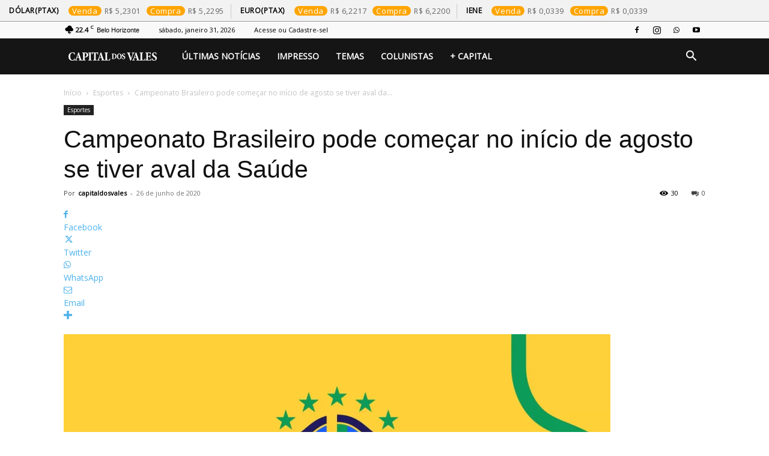

--- FILE ---
content_type: text/html; charset=UTF-8
request_url: https://capitaldosvales.com.br/campeonato-brasileiro-pode-comecar-no-inicio-de-agosto-se-tiver-aval-da-saude/
body_size: 64767
content:
<!doctype html >
<!--[if IE 8]><html
class="ie8" lang="en"> <![endif]-->
<!--[if IE 9]><html
class="ie9" lang="en"> <![endif]-->
<!--[if gt IE 8]><!--><html
dir="ltr" lang="pt-BR" prefix="og: https://ogp.me/ns#"> <!--<![endif]--><head><script data-no-optimize="1">var litespeed_docref=sessionStorage.getItem("litespeed_docref");litespeed_docref&&(Object.defineProperty(document,"referrer",{get:function(){return litespeed_docref}}),sessionStorage.removeItem("litespeed_docref"));</script><meta
charset="UTF-8" /><meta
name="viewport" content="width=device-width, initial-scale=1.0"><link
rel="pingback" href="https://capitaldosvales.com.br/xmlrpc.php" /><title>Campeonato Brasileiro pode começar no início de agosto se tiver aval da Saúde | Capital dos Vales</title><meta
name="description" content="RIO DE JANEIRO (Reuters) - O Campeonato Brasileiro de futebol das séries A e B pode começar no início de agosto segundo a CBF, organizadora das competições. A sinalização veio após reunião nesta quinta-feira entre a entidade e a Comissão Nacional de Clubes (CNC) com a participação dos 40 clubes que disputam as duas séries." /><meta
name="robots" content="max-image-preview:large" /><meta
name="author" content="capitaldosvales"/><meta
name="google-site-verification" content="9_icllnzqFEHAf0cGoEVNKH6lqm9ZME9xnREuWLI9YQ" /><link
rel="canonical" href="https://capitaldosvales.com.br/campeonato-brasileiro-pode-comecar-no-inicio-de-agosto-se-tiver-aval-da-saude/" /><meta
name="generator" content="All in One SEO (AIOSEO) 4.9.3" /><meta
property="og:locale" content="pt_BR" /><meta
property="og:site_name" content="Capital dos Vales Sempre perto. Sempre Juntos! |" /><meta
property="og:type" content="article" /><meta
property="og:title" content="Campeonato Brasileiro pode começar no início de agosto se tiver aval da Saúde | Capital dos Vales" /><meta
property="og:description" content="RIO DE JANEIRO (Reuters) - O Campeonato Brasileiro de futebol das séries A e B pode começar no início de agosto segundo a CBF, organizadora das competições. A sinalização veio após reunião nesta quinta-feira entre a entidade e a Comissão Nacional de Clubes (CNC) com a participação dos 40 clubes que disputam as duas séries." /><meta
property="og:url" content="https://capitaldosvales.com.br/campeonato-brasileiro-pode-comecar-no-inicio-de-agosto-se-tiver-aval-da-saude/" /><meta
property="og:image" content="https://capitaldosvales.com.br/wp-content/uploads/2020/06/CBF_2020.png" /><meta
property="og:image:secure_url" content="https://capitaldosvales.com.br/wp-content/uploads/2020/06/CBF_2020.png" /><meta
property="og:image:width" content="910" /><meta
property="og:image:height" content="512" /><meta
property="article:section" content="Esportes" /><meta
property="article:tag" content="campeonato brasileiro" /><meta
property="article:tag" content="cbf" /><meta
property="article:tag" content="esportes" /><meta
property="article:tag" content="futebol" /><meta
property="article:tag" content="futebol 2020" /><meta
property="article:published_time" content="2020-06-26T12:49:00+00:00" /><meta
property="article:modified_time" content="2020-06-26T12:49:00+00:00" /><meta
property="article:publisher" content="https://www.facebook.com/jornalcapitaldosvales" /><meta
name="twitter:card" content="summary_large_image" /><meta
name="twitter:site" content="@capitaldosvales" /><meta
name="twitter:title" content="Campeonato Brasileiro pode começar no início de agosto se tiver aval da Saúde | Capital dos Vales" /><meta
name="twitter:description" content="RIO DE JANEIRO (Reuters) - O Campeonato Brasileiro de futebol das séries A e B pode começar no início de agosto segundo a CBF, organizadora das competições. A sinalização veio após reunião nesta quinta-feira entre a entidade e a Comissão Nacional de Clubes (CNC) com a participação dos 40 clubes que disputam as duas séries." /><meta
name="twitter:creator" content="@capitaldosvales" /><meta
name="twitter:image" content="https://capitaldosvales.com.br/wp-content/uploads/2020/06/CBF_2020.png" /><meta
name="twitter:label1" content="Escrito por" /><meta
name="twitter:data1" content="capitaldosvales" /><meta
name="twitter:label2" content="Tempo de leitura estimado" /><meta
name="twitter:data2" content="1 minuto" /> <script type="application/ld+json" class="aioseo-schema">{"@context":"https:\/\/schema.org","@graph":[{"@type":"Article","@id":"https:\/\/capitaldosvales.com.br\/campeonato-brasileiro-pode-comecar-no-inicio-de-agosto-se-tiver-aval-da-saude\/#article","name":"Campeonato Brasileiro pode come\u00e7ar no in\u00edcio de agosto se tiver aval da Sa\u00fade | Capital dos Vales","headline":"Campeonato Brasileiro pode come\u00e7ar no in\u00edcio de agosto se tiver aval da Sa\u00fade","author":{"@id":"https:\/\/capitaldosvales.com.br\/author\/capitaldosvales\/#author"},"publisher":{"@id":"https:\/\/capitaldosvales.com.br\/#organization"},"image":{"@type":"ImageObject","url":"https:\/\/capitaldosvales.com.br\/wp-content\/uploads\/2020\/06\/CBF_2020.png","width":910,"height":512},"datePublished":"2020-06-26T09:49:00-03:00","dateModified":"2020-06-26T09:49:00-03:00","inLanguage":"pt-BR","mainEntityOfPage":{"@id":"https:\/\/capitaldosvales.com.br\/campeonato-brasileiro-pode-comecar-no-inicio-de-agosto-se-tiver-aval-da-saude\/#webpage"},"isPartOf":{"@id":"https:\/\/capitaldosvales.com.br\/campeonato-brasileiro-pode-comecar-no-inicio-de-agosto-se-tiver-aval-da-saude\/#webpage"},"articleSection":"Esportes, Campeonato Brasileiro, CBF, Esportes, Futebol, Futebol 2020"},{"@type":"BreadcrumbList","@id":"https:\/\/capitaldosvales.com.br\/campeonato-brasileiro-pode-comecar-no-inicio-de-agosto-se-tiver-aval-da-saude\/#breadcrumblist","itemListElement":[{"@type":"ListItem","@id":"https:\/\/capitaldosvales.com.br#listItem","position":1,"name":"Home","item":"https:\/\/capitaldosvales.com.br","nextItem":{"@type":"ListItem","@id":"https:\/\/capitaldosvales.com.br\/esportes\/#listItem","name":"Esportes"}},{"@type":"ListItem","@id":"https:\/\/capitaldosvales.com.br\/esportes\/#listItem","position":2,"name":"Esportes","item":"https:\/\/capitaldosvales.com.br\/esportes\/","nextItem":{"@type":"ListItem","@id":"https:\/\/capitaldosvales.com.br\/campeonato-brasileiro-pode-comecar-no-inicio-de-agosto-se-tiver-aval-da-saude\/#listItem","name":"Campeonato Brasileiro pode come\u00e7ar no in\u00edcio de agosto se tiver aval da Sa\u00fade"},"previousItem":{"@type":"ListItem","@id":"https:\/\/capitaldosvales.com.br#listItem","name":"Home"}},{"@type":"ListItem","@id":"https:\/\/capitaldosvales.com.br\/campeonato-brasileiro-pode-comecar-no-inicio-de-agosto-se-tiver-aval-da-saude\/#listItem","position":3,"name":"Campeonato Brasileiro pode come\u00e7ar no in\u00edcio de agosto se tiver aval da Sa\u00fade","previousItem":{"@type":"ListItem","@id":"https:\/\/capitaldosvales.com.br\/esportes\/#listItem","name":"Esportes"}}]},{"@type":"Organization","@id":"https:\/\/capitaldosvales.com.br\/#organization","name":"Jornal Capital dos Vales","description":"Sempre perto. Sempre Juntos!","url":"https:\/\/capitaldosvales.com.br\/","telephone":"+553388024738","logo":{"@type":"ImageObject","url":"https:\/\/www.capitaldosvales.com\/wp-content\/uploads\/2021\/03\/capitaldosvales-1.jpg","@id":"https:\/\/capitaldosvales.com.br\/campeonato-brasileiro-pode-comecar-no-inicio-de-agosto-se-tiver-aval-da-saude\/#organizationLogo"},"image":{"@id":"https:\/\/capitaldosvales.com.br\/campeonato-brasileiro-pode-comecar-no-inicio-de-agosto-se-tiver-aval-da-saude\/#organizationLogo"},"sameAs":["https:\/\/www.facebook.com\/jornalcapitaldosvales","https:\/\/twitter.com\/capitaldosvales","https:\/\/www.instagram.com\/capitaldosvales\/","https:\/\/www.youtube.com\/channel\/UC89XHlddJBX60P3fdTTtgrQ","https:\/\/www.linkedin.com\/in\/capital-dos-vales\/"]},{"@type":"Person","@id":"https:\/\/capitaldosvales.com.br\/author\/capitaldosvales\/#author","url":"https:\/\/capitaldosvales.com.br\/author\/capitaldosvales\/","name":"capitaldosvales"},{"@type":"WebPage","@id":"https:\/\/capitaldosvales.com.br\/campeonato-brasileiro-pode-comecar-no-inicio-de-agosto-se-tiver-aval-da-saude\/#webpage","url":"https:\/\/capitaldosvales.com.br\/campeonato-brasileiro-pode-comecar-no-inicio-de-agosto-se-tiver-aval-da-saude\/","name":"Campeonato Brasileiro pode come\u00e7ar no in\u00edcio de agosto se tiver aval da Sa\u00fade | Capital dos Vales","description":"RIO DE JANEIRO (Reuters) - O Campeonato Brasileiro de futebol das s\u00e9ries A e B pode come\u00e7ar no in\u00edcio de agosto segundo a CBF, organizadora das competi\u00e7\u00f5es. A sinaliza\u00e7\u00e3o veio ap\u00f3s reuni\u00e3o nesta quinta-feira entre a entidade e a Comiss\u00e3o Nacional de Clubes (CNC) com a participa\u00e7\u00e3o dos 40 clubes que disputam as duas s\u00e9ries.","inLanguage":"pt-BR","isPartOf":{"@id":"https:\/\/capitaldosvales.com.br\/#website"},"breadcrumb":{"@id":"https:\/\/capitaldosvales.com.br\/campeonato-brasileiro-pode-comecar-no-inicio-de-agosto-se-tiver-aval-da-saude\/#breadcrumblist"},"author":{"@id":"https:\/\/capitaldosvales.com.br\/author\/capitaldosvales\/#author"},"creator":{"@id":"https:\/\/capitaldosvales.com.br\/author\/capitaldosvales\/#author"},"image":{"@type":"ImageObject","url":"https:\/\/capitaldosvales.com.br\/wp-content\/uploads\/2020\/06\/CBF_2020.png","@id":"https:\/\/capitaldosvales.com.br\/campeonato-brasileiro-pode-comecar-no-inicio-de-agosto-se-tiver-aval-da-saude\/#mainImage","width":910,"height":512},"primaryImageOfPage":{"@id":"https:\/\/capitaldosvales.com.br\/campeonato-brasileiro-pode-comecar-no-inicio-de-agosto-se-tiver-aval-da-saude\/#mainImage"},"datePublished":"2020-06-26T09:49:00-03:00","dateModified":"2020-06-26T09:49:00-03:00"},{"@type":"WebSite","@id":"https:\/\/capitaldosvales.com.br\/#website","url":"https:\/\/capitaldosvales.com.br\/","name":"Capital dos Vales","description":"Sempre perto. Sempre Juntos!","inLanguage":"pt-BR","publisher":{"@id":"https:\/\/capitaldosvales.com.br\/#organization"}}]}</script> <meta
name="author" content="Jornal Capital dos Vales" /><meta
name="description" content="Jornal Capital dos Vales" /><meta
name="keywords" content="Jornal Capital dos Vales" /><link
rel="icon" type="image/png" href="https://capitaldosvales.com.br/wp-content/uploads/2024/09/Logomarca1-300x300.png"> <script id="google_gtagjs-js-consent-mode-data-layer" type="litespeed/javascript">window.dataLayer=window.dataLayer||[];function gtag(){dataLayer.push(arguments)}
gtag('consent','default',{"ad_personalization":"denied","ad_storage":"denied","ad_user_data":"denied","analytics_storage":"denied","functionality_storage":"denied","security_storage":"denied","personalization_storage":"denied","region":["AT","BE","BG","CH","CY","CZ","DE","DK","EE","ES","FI","FR","GB","GR","HR","HU","IE","IS","IT","LI","LT","LU","LV","MT","NL","NO","PL","PT","RO","SE","SI","SK"],"wait_for_update":500});window._googlesitekitConsentCategoryMap={"statistics":["analytics_storage"],"marketing":["ad_storage","ad_user_data","ad_personalization"],"functional":["functionality_storage","security_storage"],"preferences":["personalization_storage"]};window._googlesitekitConsents={"ad_personalization":"denied","ad_storage":"denied","ad_user_data":"denied","analytics_storage":"denied","functionality_storage":"denied","security_storage":"denied","personalization_storage":"denied","region":["AT","BE","BG","CH","CY","CZ","DE","DK","EE","ES","FI","FR","GB","GR","HR","HU","IE","IS","IT","LI","LT","LU","LV","MT","NL","NO","PL","PT","RO","SE","SI","SK"],"wait_for_update":500}</script> <link
rel="canonical" href="https://capitaldosvales.com.br/campeonato-brasileiro-pode-comecar-no-inicio-de-agosto-se-tiver-aval-da-saude/" /><meta
property="og:locale" content="pt_BR" /><meta
property="og:type" content="article" /><meta
property="og:title" content="Campeonato Brasileiro pode começar no início de agosto se tiver aval da Saúde | Capital dos Vales" /><meta
property="og:description" content="RIO DE JANEIRO (Reuters) &#8211; O Campeonato Brasileiro de futebol das séries A e B pode começar no início de agosto segundo a CBF, organizadora das competições. A sinalização veio após reunião nesta quinta-feira entre a entidade e a Comissão Nacional de Clubes (CNC) com a participação dos 40 clubes que disputam as duas séries. A previsão é que a Série A comece em 9 de agosto e a B no dia 8 de agosto. As competições, no entanto, dependem do aval das autoridades de saúde, mas segundo a entidade os jogos podem ocorrer em municípios diferentes das cidades de origem dos clubes. “O retorno do futebol depende da autorização das autoridades de Saúde, mas, 19 dos 20 clubes da Série A se dispuseram a jogar fora das suas cidades, em última instância, caso até lá seus municípios não estejam liberados pelas autoridades de saúde a realizar jogos”, informou a CBF. As competições nacionais estão paradas desde o início da pandemia de Covid-19. Na semana passada, em meio a grande polêmica, o campeonato estadual do Rio de Janeiro foi o primeiro do país a retomar os jogos. A fórmula de disputa por pontos corridos será mantido pela CBF. “Não muda. Será tudo igual”, disse à Reuters o secretário-geral da entidade, Walter Feldman. O Brasileiro estava marcado para começar em maio, mas o calendário foi prejudicado pela pandemia que paralisou outras competições também. “O campeonato vai avançar até o começo de 2021”, acrescentou Feldman. Reportagem de Rodrigo Viga Gaier" /><meta
property="og:url" content="https://capitaldosvales.com.br/campeonato-brasileiro-pode-comecar-no-inicio-de-agosto-se-tiver-aval-da-saude/" /><meta
property="og:site_name" content="Capital dos Vales" /><meta
property="article:publisher" content="https://www.facebook.com/jornalcapitaldosvales" /><meta
property="article:published_time" content="2020-06-26T12:49:00+00:00" /><meta
property="og:image" content="https://capitaldosvales.com.br/wp-content/uploads/2020/06/CBF_2020.png" /><meta
property="og:image:width" content="910" /><meta
property="og:image:height" content="512" /><meta
property="og:image:type" content="image/png" /><meta
name="author" content="capitaldosvales" /><meta
name="twitter:card" content="summary_large_image" /><meta
name="twitter:creator" content="@capitaldosvales" /><meta
name="twitter:site" content="@capitaldosvales" /><meta
name="twitter:label1" content="Escrito por" /><meta
name="twitter:data1" content="capitaldosvales" /><meta
name="twitter:label2" content="Est. tempo de leitura" /><meta
name="twitter:data2" content="1 minuto" /> <script type="application/ld+json" class="yoast-schema-graph">{"@context":"https://schema.org","@graph":[{"@type":"Article","@id":"https://capitaldosvales.com.br/campeonato-brasileiro-pode-comecar-no-inicio-de-agosto-se-tiver-aval-da-saude/#article","isPartOf":{"@id":"https://capitaldosvales.com.br/campeonato-brasileiro-pode-comecar-no-inicio-de-agosto-se-tiver-aval-da-saude/"},"author":{"name":"capitaldosvales","@id":"https://capitaldosvales.com.br/#/schema/person/13881e3f0ef6b0e893b8b57559a727ca"},"headline":"Campeonato Brasileiro pode começar no início de agosto se tiver aval da Saúde","datePublished":"2020-06-26T12:49:00+00:00","mainEntityOfPage":{"@id":"https://capitaldosvales.com.br/campeonato-brasileiro-pode-comecar-no-inicio-de-agosto-se-tiver-aval-da-saude/"},"wordCount":292,"publisher":{"@id":"https://capitaldosvales.com.br/#organization"},"image":{"@id":"https://capitaldosvales.com.br/campeonato-brasileiro-pode-comecar-no-inicio-de-agosto-se-tiver-aval-da-saude/#primaryimage"},"thumbnailUrl":"https://capitaldosvales.com.br/wp-content/uploads/2020/06/CBF_2020.png","keywords":["Campeonato Brasileiro","CBF","Esportes","Futebol","Futebol 2020"],"articleSection":["Esportes"],"inLanguage":"pt-BR"},{"@type":"WebPage","@id":"https://capitaldosvales.com.br/campeonato-brasileiro-pode-comecar-no-inicio-de-agosto-se-tiver-aval-da-saude/","url":"https://capitaldosvales.com.br/campeonato-brasileiro-pode-comecar-no-inicio-de-agosto-se-tiver-aval-da-saude/","name":"Campeonato Brasileiro pode começar no início de agosto se tiver aval da Saúde | Capital dos Vales","isPartOf":{"@id":"https://capitaldosvales.com.br/#website"},"primaryImageOfPage":{"@id":"https://capitaldosvales.com.br/campeonato-brasileiro-pode-comecar-no-inicio-de-agosto-se-tiver-aval-da-saude/#primaryimage"},"image":{"@id":"https://capitaldosvales.com.br/campeonato-brasileiro-pode-comecar-no-inicio-de-agosto-se-tiver-aval-da-saude/#primaryimage"},"thumbnailUrl":"https://capitaldosvales.com.br/wp-content/uploads/2020/06/CBF_2020.png","datePublished":"2020-06-26T12:49:00+00:00","breadcrumb":{"@id":"https://capitaldosvales.com.br/campeonato-brasileiro-pode-comecar-no-inicio-de-agosto-se-tiver-aval-da-saude/#breadcrumb"},"inLanguage":"pt-BR","potentialAction":[{"@type":"ReadAction","target":["https://capitaldosvales.com.br/campeonato-brasileiro-pode-comecar-no-inicio-de-agosto-se-tiver-aval-da-saude/"]}]},{"@type":"ImageObject","inLanguage":"pt-BR","@id":"https://capitaldosvales.com.br/campeonato-brasileiro-pode-comecar-no-inicio-de-agosto-se-tiver-aval-da-saude/#primaryimage","url":"https://capitaldosvales.com.br/wp-content/uploads/2020/06/CBF_2020.png","contentUrl":"https://capitaldosvales.com.br/wp-content/uploads/2020/06/CBF_2020.png","width":910,"height":512},{"@type":"BreadcrumbList","@id":"https://capitaldosvales.com.br/campeonato-brasileiro-pode-comecar-no-inicio-de-agosto-se-tiver-aval-da-saude/#breadcrumb","itemListElement":[{"@type":"ListItem","position":1,"name":"Início","item":"https://capitaldosvales.com.br/"},{"@type":"ListItem","position":2,"name":"Campeonato Brasileiro pode começar no início de agosto se tiver aval da Saúde"}]},{"@type":"WebSite","@id":"https://capitaldosvales.com.br/#website","url":"https://capitaldosvales.com.br/","name":"Capital dos Vales","description":"Sempre perto. Sempre Juntos!","publisher":{"@id":"https://capitaldosvales.com.br/#organization"},"potentialAction":[{"@type":"SearchAction","target":{"@type":"EntryPoint","urlTemplate":"https://capitaldosvales.com.br/?s={search_term_string}"},"query-input":{"@type":"PropertyValueSpecification","valueRequired":true,"valueName":"search_term_string"}}],"inLanguage":"pt-BR"},{"@type":"Organization","@id":"https://capitaldosvales.com.br/#organization","name":"Jornal Capital dos Vales","url":"https://capitaldosvales.com.br/","logo":{"@type":"ImageObject","inLanguage":"pt-BR","@id":"https://capitaldosvales.com.br/#/schema/logo/image/","url":"https://capitaldosvales.com.br/wp-content/uploads/2021/03/capitaldosvales-1.jpg","contentUrl":"https://capitaldosvales.com.br/wp-content/uploads/2021/03/capitaldosvales-1.jpg","width":200,"height":200,"caption":"Jornal Capital dos Vales"},"image":{"@id":"https://capitaldosvales.com.br/#/schema/logo/image/"},"sameAs":["https://www.facebook.com/jornalcapitaldosvales","https://x.com/capitaldosvales","https://www.instagram.com/capitaldosvales/","https://www.linkedin.com/in/capital-dos-vales/","https://www.youtube.com/channel/UC89XHlddJBX60P3fdTTtgrQ","https://webwatsapp.com"]},{"@type":"Person","@id":"https://capitaldosvales.com.br/#/schema/person/13881e3f0ef6b0e893b8b57559a727ca","name":"capitaldosvales","sameAs":["https://capitaldosvales.com.br"]}]}</script> <link
rel='dns-prefetch' href='//cdn.jsdelivr.net' /><link
rel='dns-prefetch' href='//www.googletagmanager.com' /><link
rel='dns-prefetch' href='//mypopups.com' /><link
rel='dns-prefetch' href='//fonts.googleapis.com' /><link
rel='dns-prefetch' href='//pagead2.googlesyndication.com' /><link
rel='dns-prefetch' href='//fundingchoicesmessages.google.com' /><link
rel="alternate" type="application/rss+xml" title="Feed para Capital dos Vales &raquo;" href="https://capitaldosvales.com.br/feed/" /><meta
property="og:image" content="https://capitaldosvales.com.br/wp-content/uploads/2020/06/CBF_2020.png" /><meta
name="description" content="RIO DE JANEIRO (Reuters) &#8211; O Campeonato Brasileiro de futebol das séries A e B pode começar no"><link
rel="apple-touch-icon" href="https://capitaldosvales.com.br/wp-content/uploads/2020/06/CBF_2020.png"> <script src="//www.googletagmanager.com/gtag/js?id=G-C79BR4VY2Q"  data-cfasync="false" data-wpfc-render="false" type="text/javascript" async></script> <script data-cfasync="false" data-wpfc-render="false" type="text/javascript">var em_version='8.11.1';var em_track_user=true;var em_no_track_reason='';var ExactMetricsDefaultLocations={"page_location":"https:\/\/capitaldosvales.com.br\/campeonato-brasileiro-pode-comecar-no-inicio-de-agosto-se-tiver-aval-da-saude\/"};if(typeof ExactMetricsPrivacyGuardFilter==='function'){var ExactMetricsLocations=(typeof ExactMetricsExcludeQuery==='object')?ExactMetricsPrivacyGuardFilter(ExactMetricsExcludeQuery):ExactMetricsPrivacyGuardFilter(ExactMetricsDefaultLocations);}else{var ExactMetricsLocations=(typeof ExactMetricsExcludeQuery==='object')?ExactMetricsExcludeQuery:ExactMetricsDefaultLocations;}
var disableStrs=['ga-disable-G-C79BR4VY2Q',];function __gtagTrackerIsOptedOut(){for(var index=0;index<disableStrs.length;index++){if(document.cookie.indexOf(disableStrs[index]+'=true')>-1){return true;}}
return false;}
if(__gtagTrackerIsOptedOut()){for(var index=0;index<disableStrs.length;index++){window[disableStrs[index]]=true;}}
function __gtagTrackerOptout(){for(var index=0;index<disableStrs.length;index++){document.cookie=disableStrs[index]+'=true; expires=Thu, 31 Dec 2099 23:59:59 UTC; path=/';window[disableStrs[index]]=true;}}
if('undefined'===typeof gaOptout){function gaOptout(){__gtagTrackerOptout();}}
window.dataLayer=window.dataLayer||[];window.ExactMetricsDualTracker={helpers:{},trackers:{},};if(em_track_user){function __gtagDataLayer(){dataLayer.push(arguments);}
function __gtagTracker(type,name,parameters){if(!parameters){parameters={};}
if(parameters.send_to){__gtagDataLayer.apply(null,arguments);return;}
if(type==='event'){parameters.send_to=exactmetrics_frontend.v4_id;var hookName=name;if(typeof parameters['event_category']!=='undefined'){hookName=parameters['event_category']+':'+name;}
if(typeof ExactMetricsDualTracker.trackers[hookName]!=='undefined'){ExactMetricsDualTracker.trackers[hookName](parameters);}else{__gtagDataLayer('event',name,parameters);}}else{__gtagDataLayer.apply(null,arguments);}}
__gtagTracker('js',new Date());__gtagTracker('set',{'developer_id.dNDMyYj':true,});if(ExactMetricsLocations.page_location){__gtagTracker('set',ExactMetricsLocations);}
__gtagTracker('config','G-C79BR4VY2Q',{"forceSSL":"true","link_attribution":"true"});window.gtag=__gtagTracker;(function(){var noopfn=function(){return null;};var newtracker=function(){return new Tracker();};var Tracker=function(){return null;};var p=Tracker.prototype;p.get=noopfn;p.set=noopfn;p.send=function(){var args=Array.prototype.slice.call(arguments);args.unshift('send');__gaTracker.apply(null,args);};var __gaTracker=function(){var len=arguments.length;if(len===0){return;}
var f=arguments[len-1];if(typeof f!=='object'||f===null||typeof f.hitCallback!=='function'){if('send'===arguments[0]){var hitConverted,hitObject=false,action;if('event'===arguments[1]){if('undefined'!==typeof arguments[3]){hitObject={'eventAction':arguments[3],'eventCategory':arguments[2],'eventLabel':arguments[4],'value':arguments[5]?arguments[5]:1,}}}
if('pageview'===arguments[1]){if('undefined'!==typeof arguments[2]){hitObject={'eventAction':'page_view','page_path':arguments[2],}}}
if(typeof arguments[2]==='object'){hitObject=arguments[2];}
if(typeof arguments[5]==='object'){Object.assign(hitObject,arguments[5]);}
if('undefined'!==typeof arguments[1].hitType){hitObject=arguments[1];if('pageview'===hitObject.hitType){hitObject.eventAction='page_view';}}
if(hitObject){action='timing'===arguments[1].hitType?'timing_complete':hitObject.eventAction;hitConverted=mapArgs(hitObject);__gtagTracker('event',action,hitConverted);}}
return;}
function mapArgs(args){var arg,hit={};var gaMap={'eventCategory':'event_category','eventAction':'event_action','eventLabel':'event_label','eventValue':'event_value','nonInteraction':'non_interaction','timingCategory':'event_category','timingVar':'name','timingValue':'value','timingLabel':'event_label','page':'page_path','location':'page_location','title':'page_title','referrer':'page_referrer',};for(arg in args){if(!(!args.hasOwnProperty(arg)||!gaMap.hasOwnProperty(arg))){hit[gaMap[arg]]=args[arg];}else{hit[arg]=args[arg];}}
return hit;}
try{f.hitCallback();}catch(ex){}};__gaTracker.create=newtracker;__gaTracker.getByName=newtracker;__gaTracker.getAll=function(){return[];};__gaTracker.remove=noopfn;__gaTracker.loaded=true;window['__gaTracker']=__gaTracker;})();}else{console.log("");(function(){function __gtagTracker(){return null;}
window['__gtagTracker']=__gtagTracker;window['gtag']=__gtagTracker;})();}</script> <script id="capit-ready" type="litespeed/javascript">window.advanced_ads_ready=function(e,a){a=a||"complete";var d=function(e){return"interactive"===a?"loading"!==e:"complete"===e};d(document.readyState)?e():document.addEventListener("readystatechange",(function(a){d(a.target.readyState)&&e()}),{once:"interactive"===a})},window.advanced_ads_ready_queue=window.advanced_ads_ready_queue||[]</script> <link
rel='stylesheet' id='litespeed-cache-dummy-css' href='https://capitaldosvales.com.br/wp-content/cache/wp-super-minify/css/9187fadb56fc7e43d8c82a11bb470d2c.css' type='text/css' media='all' /><link
rel='stylesheet' id='fontawesome-css' href='https://capitaldosvales.com.br/wp-content/plugins/easy-sticky-sidebar/assets/css/fontawesome.css' type='text/css' media='all' /><link
rel='stylesheet' id='SSuprydp_style-css' href='https://capitaldosvales.com.br/wp-content/cache/wp-super-minify/css/9a11a71881c52b9fba64fe2f2f90664d.css' type='text/css' media='all' /><link
rel='stylesheet' id='sticky-sidebar-generated-css' href='https://capitaldosvales.com.br/wp-content/cache/wp-super-minify/css/c2a92d95d72620e82e051ce0bf112250.css' type='text/css' media='all' /><link
rel='stylesheet' id='dashicons-css' href='https://capitaldosvales.com.br/wp-includes/css/dashicons.min.css' type='text/css' media='all' /><link
rel='stylesheet' id='post-views-counter-frontend-css' href='https://capitaldosvales.com.br/wp-content/cache/wp-super-minify/css/e56b3d17165791dd0ff1817debacfcc2.css' type='text/css' media='all' /><link
rel='stylesheet' id='menu-icon-font-awesome-css' href='https://capitaldosvales.com.br/wp-content/plugins/menu-icons/css/fontawesome/css/all.min.css' type='text/css' media='all' /><link
rel='stylesheet' id='foundation-icons-css' href='https://capitaldosvales.com.br/wp-content/plugins/menu-icons/vendor/codeinwp/icon-picker/css/types/foundation-icons.min.css' type='text/css' media='all' /><link
rel='stylesheet' id='genericons-css' href='https://capitaldosvales.com.br/wp-content/plugins/menu-icons/vendor/codeinwp/icon-picker/css/types/genericons.min.css' type='text/css' media='all' /><link
rel='stylesheet' id='menu-icons-extra-css' href='https://capitaldosvales.com.br/wp-content/plugins/menu-icons/css/extra.min.css' type='text/css' media='all' /><link
rel='stylesheet' id='sby_common_styles-css' href='https://capitaldosvales.com.br/wp-content/cache/wp-super-minify/css/082348cde22a9002e40a118a8889f294.css' type='text/css' media='all' /><link
rel='stylesheet' id='sby_styles-css' href='https://capitaldosvales.com.br/wp-content/cache/wp-super-minify/css/011a37d9c14098ee7ca057cec209c7ef.css' type='text/css' media='all' /><link
rel='stylesheet' id='wp-block-library-css' href='https://capitaldosvales.com.br/wp-includes/css/dist/block-library/style.min.css' type='text/css' media='all' /><link
rel='stylesheet' id='aioseo/css/src/vue/standalone/blocks/table-of-contents/global.scss-css' href='https://capitaldosvales.com.br/wp-content/cache/wp-super-minify/css/589ba26a8ca52206cc3043ae3231f1dd.css' type='text/css' media='all' /><link
rel='stylesheet' id='hostinger-affiliate-plugin-block-frontend-css' href='https://capitaldosvales.com.br/wp-content/cache/wp-super-minify/css/1b46124a0a17ab0da362f1d391069516.css' type='text/css' media='all' /><link
rel='stylesheet' id='h5ap-audioplayer-style-css' href='https://capitaldosvales.com.br/wp-content/cache/wp-super-minify/css/757f466168f14f4ef3c3761a06cb8b13.css' type='text/css' media='all' /><link
rel='stylesheet' id='bplugins-plyrio-css' href='https://capitaldosvales.com.br/wp-content/cache/wp-super-minify/css/a2f9e7098b0b214908a35d0b46f37fb1.css' type='text/css' media='all' /><style id='h5ap-radio-player-style-inline-css' type='text/css'>:root{--h5ap-radio-bg:#232323;--h5ap-radio-primary-color:#232323}.wp-block-h5ap-radio-player .plyr___control.plyr__control--pressed .icon--not-pressed,.wp-block-h5ap-radio-player .plyr___control.plyr__control--pressed .label--not-pressed,.wp-block-h5ap-radio-player .plyr___control:not(.plyr__control--pressed) .icon--pressed,.wp-block-h5ap-radio-player .plyr___control:not(.plyr__control--pressed) .label--pressed,.wp-block-h5ap-radio-player a.plyr___control:after,.wp-block-h5ap-radio-player a.plyr___control:before{display:none}.wp-block-h5ap-radio-player
.subtitle{padding-left:0}.wp-block-h5ap-radio-player .radio_skin_compacthorizontal .plyr--audio button:focus{background-color:#fff}.wp-block-h5ap-radio-player .radio_skin_compacthorizontal
p{margin:0!important}.wp-block-h5ap-radio-player .lucide-radio{stroke:var(--h5ap-radio-icon-color)}.wp-block-h5ap-radio-player .plyr input[type=range]{color:var(--h5ap-radio-progress-color)}.wp-block-h5ap-radio-player .plyr .svg-icon{color:var(--h5ap-radio-icons-color)}.wp-block-h5ap-radio-player input[type=range]{background:transparent;border:none;outline:none;width:80px}.wp-block-h5ap-radio-player input[type=range]::-webkit-slider-runnable-track{border-radius:10px;box-shadow:none;height:4px}.wp-block-h5ap-radio-player input[type=range]::-moz-range-track{box-shadow:none;height:4px}.wp-block-h5ap-radio-player input[type=range]::-ms-fill-lower,.wp-block-h5ap-radio-player input[type=range]::-ms-fill-upper{border-radius:10px;box-shadow:none;height:4px}.wp-block-h5ap-radio-player .no-thumb input[type=range]::-webkit-slider-thumb{-webkit-appearance:none;appearance:none;height:0;margin-top:-4px;width:0}.wp-block-h5ap-radio-player .no-thumb input[type=range]::-moz-range-thumb{height:0;width:0}.wp-block-h5ap-radio-player .no-thumb input[type=range]::-ms-thumb{height:0;width:0}@layer
theme{:host,:root{--font-sans:ui-sans-serif,system-ui,sans-serif,"Apple Color Emoji","Segoe UI Emoji","Segoe UI Symbol","Noto Color Emoji";--font-mono:ui-monospace,SFMono-Regular,Menlo,Monaco,Consolas,"Liberation Mono","Courier New",monospace;--color-red-400:oklch(70.4% 0.191 22.216);--color-red-500:oklch(63.7% 0.237 25.331);--color-red-600:oklch(57.7% 0.245 27.325);--color-blue-50:oklch(97% 0.014 254.604);--color-blue-100:oklch(93.2% 0.032 255.585);--color-blue-400:oklch(70.7% 0.165 254.624);--color-blue-500:oklch(62.3% 0.214 259.815);--color-blue-700:oklch(48.8% 0.243 264.376);--color-blue-800:oklch(42.4% 0.199 265.638);--color-purple-600:oklch(55.8% 0.288 302.321);--color-slate-50:oklch(98.4% 0.003 247.858);--color-slate-100:oklch(96.8% 0.007 247.896);--color-slate-200:oklch(92.9% 0.013 255.508);--color-slate-400:oklch(70.4% 0.04 256.788);--color-slate-500:oklch(55.4% 0.046 257.417);--color-slate-600:oklch(44.6% 0.043 257.281);--color-slate-800:oklch(27.9% 0.041 260.031);--color-slate-900:oklch(20.8% 0.042 265.755);--color-gray-100:oklch(96.7% 0.003 264.542);--color-gray-200:oklch(92.8% 0.006 264.531);--color-gray-500:oklch(55.1% 0.027 264.364);--color-gray-600:oklch(44.6% 0.03 256.802);--color-gray-700:oklch(37.3% 0.034 259.733);--color-gray-800:oklch(27.8% 0.033 256.848);--color-white:#fff;--spacing:0.25rem;--text-xs:0.75rem;--text-xs--line-height:1.33333;--text-sm:0.875rem;--text-sm--line-height:1.42857;--text-lg:1.125rem;--text-lg--line-height:1.55556;--text-xl:1.25rem;--text-xl--line-height:1.4;--font-weight-medium:500;--font-weight-bold:700;--tracking-wider:0.05em;--radius-lg:0.5rem;--radius-xl:0.75rem;--radius-2xl:1rem;--radius-3xl:1.5rem;--animate-ping:ping 1s cubic-bezier(0,0,0.2,1) infinite;--animate-pulse:pulse 2s cubic-bezier(0.4,0,0.6,1) infinite;--blur-sm:8px;--blur-xl:24px;--default-transition-duration:150ms;--default-transition-timing-function:cubic-bezier(0.4,0,0.2,1);--default-font-family:var(--font-sans);--default-mono-font-family:var(--font-mono)}}.wp-block-h5ap-radio-player .border-none{--tw-border-style:none;border-style:none}@media(hover:hover){.wp-block-h5ap-radio-player .hover\:bg-transparent:hover{background-color:transparent}}.wp-block-h5ap-radio-player
.absolute{position:absolute}.wp-block-h5ap-radio-player .leading-none{line-height:1}.wp-block-h5ap-radio-player
.relative{position:relative}.wp-block-h5ap-radio-player .inset-0{inset:calc(var(--spacing)*0)}.wp-block-h5ap-radio-player .z-10{z-index:10}.wp-block-h5ap-radio-player .col-span-2{grid-column:span 2/span 2}.wp-block-h5ap-radio-player .mb-1{margin-bottom:calc(var(--spacing)*1)}.wp-block-h5ap-radio-player .mb-2{margin-bottom:calc(var(--spacing)*2)}.wp-block-h5ap-radio-player .mb-3{margin-bottom:calc(var(--spacing)*3)}.wp-block-h5ap-radio-player .mb-4{margin-bottom:calc(var(--spacing)*4)}.wp-block-h5ap-radio-player
.flex{display:flex}.wp-block-h5ap-radio-player
.grid{display:grid}.wp-block-h5ap-radio-player .h-2{height:calc(var(--spacing)*2)}.wp-block-h5ap-radio-player .h-3{height:calc(var(--spacing)*3)}.wp-block-h5ap-radio-player .h-5{height:calc(var(--spacing)*5)}.wp-block-h5ap-radio-player .h-6{height:calc(var(--spacing)*6)}.wp-block-h5ap-radio-player .h-8{height:calc(var(--spacing)*8)}.wp-block-h5ap-radio-player .h-12{height:calc(var(--spacing)*12)}.wp-block-h5ap-radio-player .w-2{width:calc(var(--spacing)*2)}.wp-block-h5ap-radio-player .w-3{width:calc(var(--spacing)*3)}.wp-block-h5ap-radio-player .w-5{width:calc(var(--spacing)*5)}.wp-block-h5ap-radio-player .w-8{width:calc(var(--spacing)*8)}.wp-block-h5ap-radio-player .w-12{width:calc(var(--spacing)*12)}.wp-block-h5ap-radio-player .w-full{width:100%}.wp-block-h5ap-radio-player .min-w-0{min-width:calc(var(--spacing)*0)}.wp-block-h5ap-radio-player .flex-1{flex:1}.wp-block-h5ap-radio-player .flex-shrink-0{flex-shrink:0}.wp-block-h5ap-radio-player .animate-ping{animation:var(--animate-ping)}.wp-block-h5ap-radio-player .animate-pulse{animation:var(--animate-pulse)}.wp-block-h5ap-radio-player .cursor-pointer{cursor:pointer}.wp-block-h5ap-radio-player .appearance-none{-webkit-appearance:none;-moz-appearance:none;appearance:none}.wp-block-h5ap-radio-player .grid-cols-3{grid-template-columns:repeat(3,minmax(0,1fr))}.wp-block-h5ap-radio-player .flex-col{flex-direction:column}.wp-block-h5ap-radio-player .items-center{align-items:center}.wp-block-h5ap-radio-player .justify-between{justify-content:space-between}.wp-block-h5ap-radio-player .justify-center{justify-content:center}.wp-block-h5ap-radio-player .justify-end{justify-content:flex-end}.wp-block-h5ap-radio-player .gap-2{gap:calc(var(--spacing)*2)}.wp-block-h5ap-radio-player .gap-4{gap:calc(var(--spacing)*4)}:where(.wp-block-h5ap-radio-player .space-x-2>:not(:last-child)){--tw-space-x-reverse:0;margin-inline-end:calc(var(--spacing)*2*(1 - var(--tw-space-x-reverse)));margin-inline-start:calc(var(--spacing)*2*var(--tw-space-x-reverse))}:where(.wp-block-h5ap-radio-player .space-x-3>:not(:last-child)){--tw-space-x-reverse:0;margin-inline-end:calc(var(--spacing)*3*(1 - var(--tw-space-x-reverse)));margin-inline-start:calc(var(--spacing)*3*var(--tw-space-x-reverse))}:where(.wp-block-h5ap-radio-player .space-x-4>:not(:last-child)){--tw-space-x-reverse:0;margin-inline-end:calc(var(--spacing)*4*(1 - var(--tw-space-x-reverse)));margin-inline-start:calc(var(--spacing)*4*var(--tw-space-x-reverse))}.wp-block-h5ap-radio-player
.truncate{overflow:hidden;text-overflow:ellipsis;white-space:nowrap}.wp-block-h5ap-radio-player .overflow-hidden{overflow:hidden}.wp-block-h5ap-radio-player
.rounded{border-radius:.25rem}.wp-block-h5ap-radio-player .rounded-2xl{border-radius:var(--radius-2xl)}.wp-block-h5ap-radio-player .rounded-3xl{border-radius:var(--radius-3xl)}.wp-block-h5ap-radio-player .rounded-full{border-radius:calc(infinity*1px)}.wp-block-h5ap-radio-player .rounded-lg{border-radius:var(--radius-lg)}.wp-block-h5ap-radio-player .rounded-xl{border-radius:var(--radius-xl)}.wp-block-h5ap-radio-player
.border{border-style:var(--tw-border-style);border-width:1px}.wp-block-h5ap-radio-player .border-blue-100{border-color:var(--color-blue-100)}.wp-block-h5ap-radio-player .border-slate-200{border-color:var(--color-slate-200)}.wp-block-h5ap-radio-player .border-white\/20{border-color:color-mix(in srgb,#fff 20%,transparent)}@supports(color:color-mix(in lab,red,red)){.wp-block-h5ap-radio-player .border-white\/20{border-color:color-mix(in oklab,var(--color-white) 20%,transparent)}}.wp-block-h5ap-radio-player .border-white\/40{border-color:color-mix(in srgb,#fff 40%,transparent)}@supports(color:color-mix(in lab,red,red)){.wp-block-h5ap-radio-player .border-white\/40{border-color:color-mix(in oklab,var(--color-white) 40%,transparent)}}.wp-block-h5ap-radio-player .bg-blue-50{background-color:var(--color-blue-50)}.wp-block-h5ap-radio-player .bg-gray-200{background-color:var(--color-gray-200)}.wp-block-h5ap-radio-player .bg-gray-800{background-color:var(--color-gray-800)}.wp-block-h5ap-radio-player .bg-red-500{background-color:var(--color-red-500)}.wp-block-h5ap-radio-player .bg-slate-900{background-color:var(--color-slate-900)}.wp-block-h5ap-radio-player .bg-white{background-color:var(--color-white)}.wp-block-h5ap-radio-player .bg-white\/30{background-color:color-mix(in srgb,#fff 30%,transparent)}@supports(color:color-mix(in lab,red,red)){.wp-block-h5ap-radio-player .bg-white\/30{background-color:color-mix(in oklab,var(--color-white) 30%,transparent)}}.wp-block-h5ap-radio-player .bg-gradient-to-br{--tw-gradient-position:to bottom right in oklab;background-image:linear-gradient(var(--tw-gradient-stops))}.wp-block-h5ap-radio-player .bg-gradient-to-r{--tw-gradient-position:to right in oklab;background-image:linear-gradient(var(--tw-gradient-stops))}.wp-block-h5ap-radio-player .from-blue-400\/10{--tw-gradient-from:color-mix(in srgb,oklch(70.7% 0.165 254.624) 10%,transparent);--tw-gradient-stops:var(--tw-gradient-via-stops,var(--tw-gradient-position),var(--tw-gradient-from) var(--tw-gradient-from-position),var(--tw-gradient-to) var(--tw-gradient-to-position))}@supports(color:color-mix(in lab,red,red)){.wp-block-h5ap-radio-player .from-blue-400\/10{--tw-gradient-from:color-mix(in oklab,var(--color-blue-400) 10%,transparent)}}.wp-block-h5ap-radio-player .from-slate-50{--tw-gradient-from:var(--color-slate-50);--tw-gradient-stops:var(--tw-gradient-via-stops,var(--tw-gradient-position),var(--tw-gradient-from) var(--tw-gradient-from-position),var(--tw-gradient-to) var(--tw-gradient-to-position))}.wp-block-h5ap-radio-player .from-white\/20{--tw-gradient-from:color-mix(in srgb,#fff 20%,transparent);--tw-gradient-stops:var(--tw-gradient-via-stops,var(--tw-gradient-position),var(--tw-gradient-from) var(--tw-gradient-from-position),var(--tw-gradient-to) var(--tw-gradient-to-position))}@supports(color:color-mix(in lab,red,red)){.wp-block-h5ap-radio-player .from-white\/20{--tw-gradient-from:color-mix(in oklab,var(--color-white) 20%,transparent)}}.wp-block-h5ap-radio-player .to-purple-600\/10{--tw-gradient-to:color-mix(in srgb,oklch(55.8% 0.288 302.321) 10%,transparent);--tw-gradient-stops:var(--tw-gradient-via-stops,var(--tw-gradient-position),var(--tw-gradient-from) var(--tw-gradient-from-position),var(--tw-gradient-to) var(--tw-gradient-to-position))}@supports(color:color-mix(in lab,red,red)){.wp-block-h5ap-radio-player .to-purple-600\/10{--tw-gradient-to:color-mix(in oklab,var(--color-purple-600) 10%,transparent)}}.wp-block-h5ap-radio-player .to-slate-100{--tw-gradient-to:var(--color-slate-100);--tw-gradient-stops:var(--tw-gradient-via-stops,var(--tw-gradient-position),var(--tw-gradient-from) var(--tw-gradient-from-position),var(--tw-gradient-to) var(--tw-gradient-to-position))}.wp-block-h5ap-radio-player .to-white\/10{--tw-gradient-to:color-mix(in srgb,#fff 10%,transparent);--tw-gradient-stops:var(--tw-gradient-via-stops,var(--tw-gradient-position),var(--tw-gradient-from) var(--tw-gradient-from-position),var(--tw-gradient-to) var(--tw-gradient-to-position))}@supports(color:color-mix(in lab,red,red)){.wp-block-h5ap-radio-player .to-white\/10{--tw-gradient-to:color-mix(in oklab,var(--color-white) 10%,transparent)}}.wp-block-h5ap-radio-player .p-0{padding:calc(var(--spacing)*0)}.wp-block-h5ap-radio-player .p-4{padding:calc(var(--spacing)*4)}.wp-block-h5ap-radio-player .p-6{padding:calc(var(--spacing)*6)}.wp-block-h5ap-radio-player .px-2{padding-inline:calc(var(--spacing)*2)}.wp-block-h5ap-radio-player .px-6{padding-inline:calc(var(--spacing)*6)}.wp-block-h5ap-radio-player .py-3{padding-block:calc(var(--spacing)*3)}.wp-block-h5ap-radio-player .text-lg{font-size:var(--text-lg);line-height:var(--tw-leading,var(--text-lg--line-height))}.wp-block-h5ap-radio-player .text-sm{font-size:var(--text-sm);line-height:var(--tw-leading,var(--text-sm--line-height))}.wp-block-h5ap-radio-player .text-xl{font-size:var(--text-xl);line-height:var(--tw-leading,var(--text-xl--line-height))}.wp-block-h5ap-radio-player .text-xs{font-size:var(--text-xs);line-height:var(--tw-leading,var(--text-xs--line-height))}.wp-block-h5ap-radio-player .font-bold{--tw-font-weight:var(--font-weight-bold);font-weight:var(--font-weight-bold)}.wp-block-h5ap-radio-player .font-medium{--tw-font-weight:var(--font-weight-medium);font-weight:var(--font-weight-medium)}.wp-block-h5ap-radio-player .tracking-wider{--tw-tracking:var(--tracking-wider);letter-spacing:var(--tracking-wider)}.wp-block-h5ap-radio-player .text-blue-500{color:var(--color-blue-500)}.wp-block-h5ap-radio-player .text-blue-700{color:var(--color-blue-700)}.wp-block-h5ap-radio-player .text-blue-800{color:var(--color-blue-800)}.wp-block-h5ap-radio-player .text-gray-500{color:var(--color-gray-500)}.wp-block-h5ap-radio-player .text-gray-600{color:var(--color-gray-600)}.wp-block-h5ap-radio-player .text-gray-700{color:var(--color-gray-700)}.wp-block-h5ap-radio-player .text-gray-800{color:var(--color-gray-800)}.wp-block-h5ap-radio-player .text-red-400{color:var(--color-red-400)}.wp-block-h5ap-radio-player .text-red-600{color:var(--color-red-600)}.wp-block-h5ap-radio-player .text-slate-400{color:var(--color-slate-400)}.wp-block-h5ap-radio-player .text-slate-500{color:var(--color-slate-500)}.wp-block-h5ap-radio-player .text-slate-600{color:var(--color-slate-600)}.wp-block-h5ap-radio-player .text-slate-800{color:var(--color-slate-800)}.wp-block-h5ap-radio-player .text-slate-900{color:var(--color-slate-900)}.wp-block-h5ap-radio-player .text-white{color:var(--color-white)}.wp-block-h5ap-radio-player
.uppercase{text-transform:uppercase}.wp-block-h5ap-radio-player .opacity-75{opacity:75%}.wp-block-h5ap-radio-player .shadow-2xl{--tw-shadow:0 25px 50px -12px var(--tw-shadow-color,rgba(0,0,0,.25))}.wp-block-h5ap-radio-player .shadow-2xl,.wp-block-h5ap-radio-player .shadow-lg{box-shadow:var(--tw-inset-shadow),var(--tw-inset-ring-shadow),var(--tw-ring-offset-shadow),var(--tw-ring-shadow),var(--tw-shadow)}.wp-block-h5ap-radio-player .shadow-lg{--tw-shadow:0 10px 15px -3px var(--tw-shadow-color,rgba(0,0,0,.1)),0 4px 6px -4px var(--tw-shadow-color,rgba(0,0,0,.1))}.wp-block-h5ap-radio-player .shadow-md{--tw-shadow:0 4px 6px -1px var(--tw-shadow-color,rgba(0,0,0,.1)),0 2px 4px -2px var(--tw-shadow-color,rgba(0,0,0,.1))}.wp-block-h5ap-radio-player .shadow-md,.wp-block-h5ap-radio-player .shadow-xl{box-shadow:var(--tw-inset-shadow),var(--tw-inset-ring-shadow),var(--tw-ring-offset-shadow),var(--tw-ring-shadow),var(--tw-shadow)}.wp-block-h5ap-radio-player .shadow-xl{--tw-shadow:0 20px 25px -5px var(--tw-shadow-color,rgba(0,0,0,.1)),0 8px 10px -6px var(--tw-shadow-color,rgba(0,0,0,.1))}.wp-block-h5ap-radio-player .backdrop-blur-sm{--tw-backdrop-blur:blur(var(--blur-sm))}.wp-block-h5ap-radio-player .backdrop-blur-sm,.wp-block-h5ap-radio-player .backdrop-blur-xl{-webkit-backdrop-filter:var(--tw-backdrop-blur, ) var(--tw-backdrop-brightness, ) var(--tw-backdrop-contrast, ) var(--tw-backdrop-grayscale, ) var(--tw-backdrop-hue-rotate, ) var(--tw-backdrop-invert, ) var(--tw-backdrop-opacity, ) var(--tw-backdrop-saturate, ) var(--tw-backdrop-sepia, );backdrop-filter:var(--tw-backdrop-blur, ) var(--tw-backdrop-brightness, ) var(--tw-backdrop-contrast, ) var(--tw-backdrop-grayscale, ) var(--tw-backdrop-hue-rotate, ) var(--tw-backdrop-invert, ) var(--tw-backdrop-opacity, ) var(--tw-backdrop-saturate, ) var(--tw-backdrop-sepia, )}.wp-block-h5ap-radio-player .backdrop-blur-xl{--tw-backdrop-blur:blur(var(--blur-xl))}.wp-block-h5ap-radio-player .transition-all{transition-duration:var(--tw-duration,var(--default-transition-duration));transition-property:all;transition-timing-function:var(--tw-ease,var(--default-transition-timing-function))}.wp-block-h5ap-radio-player .transition-colors{transition-duration:var(--tw-duration,var(--default-transition-duration));transition-property:color,background-color,border-color,outline-color,text-decoration-color,fill,stroke,--tw-gradient-from,--tw-gradient-via,--tw-gradient-to;transition-timing-function:var(--tw-ease,var(--default-transition-timing-function))}.wp-block-h5ap-radio-player .duration-200{--tw-duration:200ms;transition-duration:.2s}.wp-block-h5ap-radio-player .duration-300{--tw-duration:300ms;transition-duration:.3s}@media(hover:hover){.wp-block-h5ap-radio-player .hover\:scale-105:hover{--tw-scale-x:105%;--tw-scale-y:105%;--tw-scale-z:105%;scale:var(--tw-scale-x) var(--tw-scale-y)}.wp-block-h5ap-radio-player .hover\:bg-gray-100:hover{background-color:var(--color-gray-100)}.wp-block-h5ap-radio-player .hover\:bg-slate-800:hover{background-color:var(--color-slate-800)}.wp-block-h5ap-radio-player .hover\:bg-white\/40:hover{background-color:color-mix(in srgb,#fff 40%,transparent)}}@media(hover:hover){@supports(color:color-mix(in lab,red,red)){.wp-block-h5ap-radio-player .hover\:bg-white\/40:hover{background-color:color-mix(in oklab,var(--color-white) 40%,transparent)}}}@media(hover:hover){.wp-block-h5ap-radio-player .hover\:text-blue-500:hover{color:var(--color-blue-500)}.wp-block-h5ap-radio-player .hover\:text-red-500:hover{color:var(--color-red-500)}.wp-block-h5ap-radio-player .hover\:text-slate-600:hover{color:var(--color-slate-600)}.wp-block-h5ap-radio-player .hover\:shadow-lg:hover{--tw-shadow:0 10px 15px -3px var(--tw-shadow-color,rgba(0,0,0,.1)),0 4px 6px -4px var(--tw-shadow-color,rgba(0,0,0,.1));box-shadow:var(--tw-inset-shadow),var(--tw-inset-ring-shadow),var(--tw-ring-offset-shadow),var(--tw-ring-shadow),var(--tw-shadow)}}@property --tw-space-x-reverse{syntax:"*";inherits:false;initial-value:0}@property --tw-border-style{syntax:"*";inherits:false;initial-value:solid}@property --tw-gradient-position{syntax:"*";inherits:false}@property --tw-gradient-from{syntax:"<color>";inherits:false;initial-value:transparent}@property --tw-gradient-via{syntax:"<color>";inherits:false;initial-value:transparent}@property --tw-gradient-to{syntax:"<color>";inherits:false;initial-value:transparent}@property --tw-gradient-stops{syntax:"*";inherits:false}@property --tw-gradient-via-stops{syntax:"*";inherits:false}@property --tw-gradient-from-position{syntax:"<length-percentage>";inherits:false;initial-value:0}@property --tw-gradient-via-position{syntax:"<length-percentage>";inherits:false;initial-value:50%}@property --tw-gradient-to-position{syntax:"<length-percentage>";inherits:false;initial-value:100%}@property --tw-font-weight{syntax:"*";inherits:false}@property --tw-tracking{syntax:"*";inherits:false}@property --tw-shadow{syntax:"*";inherits:false;initial-value:0 0 transparent}@property --tw-shadow-color{syntax:"*";inherits:false}@property --tw-shadow-alpha{syntax:"<percentage>";inherits:false;initial-value:100%}@property --tw-inset-shadow{syntax:"*";inherits:false;initial-value:0 0 transparent}@property --tw-inset-shadow-color{syntax:"*";inherits:false}@property --tw-inset-shadow-alpha{syntax:"<percentage>";inherits:false;initial-value:100%}@property --tw-ring-color{syntax:"*";inherits:false}@property --tw-ring-shadow{syntax:"*";inherits:false;initial-value:0 0 transparent}@property --tw-inset-ring-color{syntax:"*";inherits:false}@property --tw-inset-ring-shadow{syntax:"*";inherits:false;initial-value:0 0 transparent}@property --tw-ring-inset{syntax:"*";inherits:false}@property --tw-ring-offset-width{syntax:"<length>";inherits:false;initial-value:0}@property --tw-ring-offset-color{syntax:"*";inherits:false;initial-value:#fff}@property --tw-ring-offset-shadow{syntax:"*";inherits:false;initial-value:0 0 transparent}@property --tw-backdrop-blur{syntax:"*";inherits:false}@property --tw-backdrop-brightness{syntax:"*";inherits:false}@property --tw-backdrop-contrast{syntax:"*";inherits:false}@property --tw-backdrop-grayscale{syntax:"*";inherits:false}@property --tw-backdrop-hue-rotate{syntax:"*";inherits:false}@property --tw-backdrop-invert{syntax:"*";inherits:false}@property --tw-backdrop-opacity{syntax:"*";inherits:false}@property --tw-backdrop-saturate{syntax:"*";inherits:false}@property --tw-backdrop-sepia{syntax:"*";inherits:false}@property --tw-duration{syntax:"*";inherits:false}@property --tw-scale-x{syntax:"*";inherits:false;initial-value:1}@property --tw-scale-y{syntax:"*";inherits:false;initial-value:1}@property --tw-scale-z{syntax:"*";inherits:false;initial-value:1}@keyframes
ping{75%,to{opacity:0;transform:scale(2)}}@keyframes
pulse{50%{opacity:.5}}@layer
properties{@supports((-webkit-hyphens:none) and (not (margin-trim:inline))) or ((-moz-orient:inline) and (not (color:rgb(from red r g b)))){*,::backdrop,:after,:before{--tw-space-x-reverse:0;--tw-border-style:solid;--tw-gradient-position:initial;--tw-gradient-from:#0000;--tw-gradient-via:#0000;--tw-gradient-to:#0000;--tw-gradient-stops:initial;--tw-gradient-via-stops:initial;--tw-gradient-from-position:0%;--tw-gradient-via-position:50%;--tw-gradient-to-position:100%;--tw-font-weight:initial;--tw-tracking:initial;--tw-shadow:0 0 #0000;--tw-shadow-color:initial;--tw-shadow-alpha:100%;--tw-inset-shadow:0 0 #0000;--tw-inset-shadow-color:initial;--tw-inset-shadow-alpha:100%;--tw-ring-color:initial;--tw-ring-shadow:0 0 #0000;--tw-inset-ring-color:initial;--tw-inset-ring-shadow:0 0 #0000;--tw-ring-inset:initial;--tw-ring-offset-width:0px;--tw-ring-offset-color:#fff;--tw-ring-offset-shadow:0 0 #0000;--tw-backdrop-blur:initial;--tw-backdrop-brightness:initial;--tw-backdrop-contrast:initial;--tw-backdrop-grayscale:initial;--tw-backdrop-hue-rotate:initial;--tw-backdrop-invert:initial;--tw-backdrop-opacity:initial;--tw-backdrop-saturate:initial;--tw-backdrop-sepia:initial;--tw-duration:initial;--tw-scale-x:1;--tw-scale-y:1;--tw-scale-z:1}}}</style><link
rel='stylesheet' id='pb_animate-css' href='https://capitaldosvales.com.br/wp-content/cache/wp-super-minify/css/456ea9735fd08baf2062543f30c1648d.css' type='text/css' media='all' /><link
rel='stylesheet' id='cmh-bcb-css' href='https://capitaldosvales.com.br/wp-content/cache/wp-super-minify/css/658c330970ba9be1e6be1c242e276819.css' type='text/css' media='all' /><link
rel='stylesheet' id='gn-frontend-gnfollow-style-css' href='https://capitaldosvales.com.br/wp-content/plugins/gn-publisher/assets/css/gn-frontend-gnfollow.min.css' type='text/css' media='all' /><link
rel='stylesheet' id='h5ap-public-css' href='https://capitaldosvales.com.br/wp-content/cache/wp-super-minify/css/ddb5d8c2d27011b34f420d35a05359dc.css' type='text/css' media='all' /><link
rel='stylesheet' id='modal-window-css' href='https://capitaldosvales.com.br/wp-content/plugins/modal-window/public/assets/css/modal.min.css' type='text/css' media='all' /><link
rel='stylesheet' id='streamweasels-status-bar-css' href='https://capitaldosvales.com.br/wp-content/plugins/stream-status-for-twitch/public/dist/streamweasels-status-bar-public.min.css' type='text/css' media='all' /><link
rel='stylesheet' id='bodhi-svgs-attachment-css' href='https://capitaldosvales.com.br/wp-content/cache/wp-super-minify/css/5381f2a6cfb235164062768960c8a3fe.css' type='text/css' media='all' /><link
rel='stylesheet' id='weather-atlas-public-css' href='https://capitaldosvales.com.br/wp-content/plugins/weather-atlas/public/css/weather-atlas-public.min.css' type='text/css' media='all' /><link
rel='stylesheet' id='weather-icons-css' href='https://capitaldosvales.com.br/wp-content/plugins/weather-atlas/public/font/weather-icons/weather-icons.min.css' type='text/css' media='all' /><link
rel='stylesheet' id='wpb-google-fonts-css' href='//fonts.googleapis.com/css?family=Open+Sans&#038;ver=6.9' type='text/css' media='all' /><link
rel='stylesheet' id='wettervorhersage-css' href='https://capitaldosvales.com.br/wp-content/cache/wp-super-minify/css/bacbbf7b214fc6c73820b556433ae307.css' type='text/css' media='all' /><link
rel='stylesheet' id='woocommerce-layout-css' href='https://capitaldosvales.com.br/wp-content/cache/wp-super-minify/css/dae931c4dfe40e073cc937882c972b6f.css' type='text/css' media='all' /><link
rel='stylesheet' id='woocommerce-smallscreen-css' href='https://capitaldosvales.com.br/wp-content/cache/wp-super-minify/css/f3a352f67d514c9557fcc6cde2c6a7f8.css' type='text/css' media='only screen and (max-width: 768px)' /><link
rel='stylesheet' id='woocommerce-general-css' href='https://capitaldosvales.com.br/wp-content/cache/wp-super-minify/css/19f5507aaa3610c59bfebf866552a910.css' type='text/css' media='all' /><link
rel='stylesheet' id='wpstream-style-css' href='https://capitaldosvales.com.br/wp-content/cache/wp-super-minify/css/52c5f30a3f0d972cd75ed859c237f65b.css' type='text/css' media='all' /><link
rel='stylesheet' id='video-js.min-css' href='https://capitaldosvales.com.br/wp-content/cache/wp-super-minify/css/05aae03c330a029227b130f06542307b.css' type='text/css' media='all' /><link
rel='stylesheet' id='videojs-wpstream-player-css' href='https://capitaldosvales.com.br/wp-content/cache/wp-super-minify/css/92a9173646a605cead6c60e8e9e54d2c.css' type='text/css' media='all' /><link
rel='stylesheet' id='wpstream-integrations-css' href='https://capitaldosvales.com.br/wp-content/cache/wp-super-minify/css/e11684c4a3a67bc95ad768b842ac6f77.css' type='text/css' media='all' /><link
rel='stylesheet' id='wpstream_front_style-css' href='https://capitaldosvales.com.br/wp-content/cache/wp-super-minify/css/a9057a3806fb6c333212c73e3eeda8a0.css' type='text/css' media='all' /><link
rel='stylesheet' id='element-ready-widgets-css' href='https://capitaldosvales.com.br/wp-content/plugins/element-ready-lite/assets/css/widgets.min.css' type='text/css' media='all' /><link
rel='stylesheet' id='td-plugin-newsletter-css' href='https://capitaldosvales.com.br/wp-content/cache/wp-super-minify/css/4702678c0d5918a67c170a03f8246b3e.css' type='text/css' media='all' /><link
rel='stylesheet' id='td-plugin-multi-purpose-css' href='https://capitaldosvales.com.br/wp-content/cache/wp-super-minify/css/37188a4ec1a048d821dcaaeea114e07f.css' type='text/css' media='all' /><link
rel='stylesheet' id='easy-sticky-sidebar-font-css' href='https://fonts.googleapis.com/css?family=Oswald%3A400%7COswald%3A500%7COswald%3A700&#038;ver=6.9' type='text/css' media='all' /><link
rel='stylesheet' id='tds-front-css' href='https://capitaldosvales.com.br/wp-content/cache/wp-super-minify/css/ada1d047f1a59ff790ea6bcbea4cd42c.css' type='text/css' media='all' /><link
rel='stylesheet' id='td-theme-css' href='https://capitaldosvales.com.br/wp-content/cache/wp-super-minify/css/58bbd7a67a05237c771def059bcb4417.css' type='text/css' media='all' /><link
rel='stylesheet' id='wpr-text-animations-css-css' href='https://capitaldosvales.com.br/wp-content/plugins/royal-elementor-addons/assets/css/lib/animations/text-animations.min.css' type='text/css' media='all' /><link
rel='stylesheet' id='wpr-addons-css-css' href='https://capitaldosvales.com.br/wp-content/plugins/royal-elementor-addons/assets/css/frontend.min.css' type='text/css' media='all' /><link
rel='stylesheet' id='font-awesome-5-all-css' href='https://capitaldosvales.com.br/wp-content/plugins/elementor/assets/lib/font-awesome/css/all.min.css' type='text/css' media='all' /><link
rel='stylesheet' id='td-legacy-framework-front-style-css' href='https://capitaldosvales.com.br/wp-content/plugins/td-composer/legacy/Newspaper/assets/css/td_legacy_main.css' type='text/css' media='all' /><link
rel='stylesheet' id='td-standard-pack-framework-front-style-css' href='https://capitaldosvales.com.br/wp-content/plugins/td-standard-pack/Newspaper/assets/css/td_standard_pack_main.css' type='text/css' media='all' /><link
rel='stylesheet' id='tdb_style_cloud_templates_front-css' href='https://capitaldosvales.com.br/wp-content/plugins/td-cloud-library/assets/css/tdb_main.css' type='text/css' media='all' /><link
rel='stylesheet' id='td-woo-front-style-css' href='https://capitaldosvales.com.br/wp-content/plugins/td-woo/assets/css/td-woo-front.css' type='text/css' media='all' /> <script id="real3d-flipbook-global-js-extra" type="litespeed/javascript">var flipbookOptions_global={"pages":[],"pdfUrl":"","printPdfUrl":"","tableOfContent":[],"id":"","bookId":"","date":"","lightboxThumbnailUrl":"","mode":"normal","viewMode":"webgl","pageTextureSize":"2048","pageTextureSizeSmall":"1500","pageTextureSizeMobile":"","pageTextureSizeMobileSmall":"1024","minPixelRatio":"1","pdfTextLayer":"true","zoomMin":"0.9","zoomStep":"2","zoomSize":"","zoomReset":"false","doubleClickZoom":"true","pageDrag":"true","singlePageMode":"false","pageFlipDuration":"1","sound":"true","startPage":"1","pageNumberOffset":"0","deeplinking":{"enabled":"false","prefix":""},"responsiveView":"true","responsiveViewTreshold":"768","responsiveViewRatio":"1","cover":"true","backCover":"true","scaleCover":"false","pageCaptions":"false","height":"400","responsiveHeight":"true","containerRatio":"","thumbnailsOnStart":"false","contentOnStart":"false","searchOnStart":"","searchResultsThumbs":"false","tableOfContentCloseOnClick":"true","thumbsCloseOnClick":"true","autoplayOnStart":"false","autoplayInterval":"3000","autoplayLoop":"true","autoplayStartPage":"1","rightToLeft":"false","pageWidth":"","pageHeight":"","thumbSize":"130","logoImg":"","logoUrl":"","logoUrlTarget":"","logoCSS":"position:absolute;left:0;top:0;","menuSelector":"","zIndex":"auto","preloaderText":"","googleAnalyticsTrackingCode":"","pdfBrowserViewerIfIE":"false","modeMobile":"","viewModeMobile":"","aspectMobile":"","aspectRatioMobile":"0.71","singlePageModeIfMobile":"false","logoHideOnMobile":"false","mobile":{"thumbnailsOnStart":"false","contentOnStart":"false","pagesInMemory":"6","bitmapResizeHeight":"","bitmapResizeQuality":"","currentPage":{"enabled":"false"},"pdfUrl":""},"lightboxCssClass":"","lightboxLink":"","lightboxLinkNewWindow":"true","lightboxBackground":"rgb(81, 85, 88)","lightboxBackgroundPattern":"","lightboxBackgroundImage":"","lightboxContainerCSS":"display:inline-block;padding:10px;","lightboxThumbnailHeight":"300","lightboxThumbnailUrlCSS":"display:block;","lightboxThumbnailInfo":"false","lightboxThumbnailInfoText":"","lightboxThumbnailInfoCSS":"top: 0;  width: 100%; height: 100%; font-size: 16px; color: #000; background: rgba(255,255,255,.8); ","showTitle":"false","showDate":"false","hideThumbnail":"false","lightboxText":"","lightboxTextCSS":"display:block;","lightboxTextPosition":"top","lightBoxOpened":"false","lightBoxFullscreen":"false","lightboxStartPage":"","lightboxMarginV":"0","lightboxMarginH":"0","lights":"true","lightPositionX":"0","lightPositionY":"150","lightPositionZ":"1400","lightIntensity":"0.6","shadows":"true","shadowMapSize":"2048","shadowOpacity":"0.2","shadowDistance":"15","pageHardness":"2","coverHardness":"2","pageRoughness":"1","pageMetalness":"0","pageSegmentsW":"6","pageSegmentsH":"1","pagesInMemory":"20","bitmapResizeHeight":"","bitmapResizeQuality":"","pageMiddleShadowSize":"4","pageMiddleShadowColorL":"#7F7F7F","pageMiddleShadowColorR":"#AAAAAA","antialias":"false","pan":"0","tilt":"0","rotateCameraOnMouseDrag":"true","panMax":"20","panMin":"-20","tiltMax":"0","tiltMin":"0","currentPage":{"enabled":"true","title":"Current page","hAlign":"left","vAlign":"top"},"btnAutoplay":{"enabled":"true","title":"Autoplay"},"btnNext":{"enabled":"true","title":"Next Page"},"btnLast":{"enabled":"false","title":"Last Page"},"btnPrev":{"enabled":"true","title":"Previous Page"},"btnFirst":{"enabled":"false","title":"First Page"},"btnZoomIn":{"enabled":"true","title":"Zoom in"},"btnZoomOut":{"enabled":"true","title":"Zoom out"},"btnToc":{"enabled":"true","title":"Table of Contents"},"btnThumbs":{"enabled":"true","title":"Pages"},"btnShare":{"enabled":"true","title":"Share"},"btnNotes":{"enabled":"false","title":"Notes"},"btnDownloadPages":{"enabled":"false","url":"","title":"Download pages"},"btnDownloadPdf":{"enabled":"true","url":"","title":"Download PDF","forceDownload":"true","openInNewWindow":"true"},"btnSound":{"enabled":"true","title":"Sound"},"btnExpand":{"enabled":"true","title":"Toggle fullscreen"},"btnSingle":{"enabled":"true","title":"Toggle single page"},"btnSearch":{"enabled":"false","title":"Search"},"search":{"enabled":"false","title":"Search"},"btnBookmark":{"enabled":"false","title":"Bookmark"},"btnPrint":{"enabled":"true","title":"Print"},"btnTools":{"enabled":"true","title":"Tools"},"btnClose":{"enabled":"true","title":"Close"},"whatsapp":{"enabled":"true"},"twitter":{"enabled":"true"},"facebook":{"enabled":"true"},"pinterest":{"enabled":"true"},"email":{"enabled":"true"},"linkedin":{"enabled":"true"},"digg":{"enabled":"false"},"reddit":{"enabled":"false"},"shareUrl":"","shareTitle":"","shareImage":"","layout":"1","icons":"FontAwesome","skin":"light","useFontAwesome5":"true","sideNavigationButtons":"true","menuNavigationButtons":"false","backgroundColor":"rgb(81, 85, 88)","backgroundPattern":"","backgroundImage":"","backgroundTransparent":"false","menuBackground":"","menuShadow":"","menuMargin":"0","menuPadding":"0","menuOverBook":"false","menuFloating":"false","menuTransparent":"false","menu2Background":"","menu2Shadow":"","menu2Margin":"0","menu2Padding":"0","menu2OverBook":"true","menu2Floating":"false","menu2Transparent":"true","skinColor":"","skinBackground":"","hideMenu":"false","menuAlignHorizontal":"center","btnColor":"","btnColorHover":"","btnBackground":"none","btnRadius":"0","btnMargin":"0","btnSize":"18","btnPaddingV":"10","btnPaddingH":"10","btnShadow":"","btnTextShadow":"","btnBorder":"","arrowColor":"#fff","arrowColorHover":"#fff","arrowBackground":"rgba(0,0,0,0)","arrowBackgroundHover":"rgba(0, 0, 0, .15)","arrowRadius":"4","arrowMargin":"4","arrowSize":"40","arrowPadding":"10","arrowTextShadow":"0px 0px 1px rgba(0, 0, 0, 1)","arrowBorder":"","closeBtnColorHover":"#FFF","closeBtnBackground":"rgba(0,0,0,.4)","closeBtnRadius":"0","closeBtnMargin":"0","closeBtnSize":"20","closeBtnPadding":"5","closeBtnTextShadow":"","closeBtnBorder":"","floatingBtnColor":"","floatingBtnColorHover":"","floatingBtnBackground":"","floatingBtnBackgroundHover":"","floatingBtnRadius":"","floatingBtnMargin":"","floatingBtnSize":"","floatingBtnPadding":"","floatingBtnShadow":"","floatingBtnTextShadow":"","floatingBtnBorder":"","currentPageMarginV":"5","currentPageMarginH":"5","arrowsAlwaysEnabledForNavigation":"true","arrowsDisabledNotFullscreen":"true","touchSwipeEnabled":"true","fitToWidth":"false","rightClickEnabled":"true","linkColor":"rgba(0, 0, 0, 0)","linkColorHover":"rgba(255, 255, 0, 1)","linkOpacity":"0.4","linkTarget":"_blank","pdfAutoLinks":"false","disableRange":"false","strings":{"print":"Print","printLeftPage":"Print left page","printRightPage":"Print right page","printCurrentPage":"Print current page","printAllPages":"Print all pages","download":"Download","downloadLeftPage":"Download left page","downloadRightPage":"Download right page","downloadCurrentPage":"Download current page","downloadAllPages":"Download all pages","bookmarks":"Bookmarks","bookmarkLeftPage":"Bookmark left page","bookmarkRightPage":"Bookmark right page","bookmarkCurrentPage":"Bookmark current page","search":"Search","findInDocument":"Find in document","pagesFoundContaining":"pages found containing","noMatches":"No matches","matchesFound":"matches found","page":"Page","matches":"matches","thumbnails":"Thumbnails","tableOfContent":"Table of Contents","share":"Share","pressEscToClose":"Press ESC to close","password":"Password","addNote":"Add note","typeInYourNote":"Type in your note..."},"access":"free","backgroundMusic":"","cornerCurl":"false","pdfTools":{"pageHeight":1500,"thumbHeight":200,"quality":0.8,"textLayer":"true","autoConvert":"true"},"slug":"","convertPDFLinks":"true","convertPDFLinksWithClass":"","convertPDFLinksWithoutClass":"","overridePDFEmbedder":"true","overrideDflip":"true","overrideWonderPDFEmbed":"true","override3DFlipBook":"true","overridePDFjsViewer":"true","resumeReading":"false","previewPages":"","previewMode":"","sideBtnColor":"#fff","sideBtnColorHover":"#fff","sideBtnBackground":"rgba(0,0,0,.3)","sideBtnBackgroundHover":"","sideBtnRadius":"0","sideBtnMargin":"0","sideBtnSize":"25","sideBtnPaddingV":"10","sideBtnPaddingH":"10","sideBtnShadow":"","sideBtnTextShadow":"","sideBtnBorder":""}</script> <script type="text/javascript" data-cfasync="false" src="https://capitaldosvales.com.br/wp-includes/js/jquery/jquery.min.js" id="jquery-core-js"></script> <script type="text/javascript" data-cfasync="false" src="https://capitaldosvales.com.br/wp-includes/js/jquery/jquery-migrate.min.js" id="jquery-migrate-js"></script> <script id="post-views-counter-frontend-js-before" type="litespeed/javascript">var pvcArgsFrontend={"mode":"js","postID":4058,"requestURL":"https:\/\/capitaldosvales.com.br\/wp-admin\/admin-ajax.php","nonce":"53683cc109","dataStorage":"cookies","multisite":!1,"path":"\/","domain":""}</script> <script type="litespeed/javascript" data-src="https://capitaldosvales.com.br/wp-content/plugins/google-analytics-dashboard-for-wp/assets/js/frontend-gtag.min.js" id="exactmetrics-frontend-script-js" data-wp-strategy="async"></script> <script data-cfasync="false" data-wpfc-render="false" type="text/javascript" id='exactmetrics-frontend-script-js-extra'>var exactmetrics_frontend={"js_events_tracking":"true","download_extensions":"doc,pdf,ppt,zip,xls,docx,pptx,xlsx","inbound_paths":"[{\"path\":\"\\\/go\\\/\",\"label\":\"affiliate\"},{\"path\":\"\\\/recommend\\\/\",\"label\":\"affiliate\"}]","home_url":"https:\/\/capitaldosvales.com.br","hash_tracking":"false","v4_id":"G-C79BR4VY2Q"};</script> <script id="ays-pb-js-extra" type="litespeed/javascript">var pbLocalizeObj={"ajax":"https://capitaldosvales.com.br/wp-admin/admin-ajax.php","seconds":"seconds","thisWillClose":"This will close in","icons":{"close_icon":"\u003Csvg class=\"ays_pb_material_close_icon\" xmlns=\"https://www.w3.org/2000/svg\" height=\"36px\" viewBox=\"0 0 24 24\" width=\"36px\" fill=\"#000000\" alt=\"Pop-up Close\"\u003E\u003Cpath d=\"M0 0h24v24H0z\" fill=\"none\"/\u003E\u003Cpath d=\"M19 6.41L17.59 5 12 10.59 6.41 5 5 6.41 10.59 12 5 17.59 6.41 19 12 13.41 17.59 19 19 17.59 13.41 12z\"/\u003E\u003C/svg\u003E","close_circle_icon":"\u003Csvg class=\"ays_pb_material_close_circle_icon\" xmlns=\"https://www.w3.org/2000/svg\" height=\"24\" viewBox=\"0 0 24 24\" width=\"36\" alt=\"Pop-up Close\"\u003E\u003Cpath d=\"M0 0h24v24H0z\" fill=\"none\"/\u003E\u003Cpath d=\"M12 2C6.47 2 2 6.47 2 12s4.47 10 10 10 10-4.47 10-10S17.53 2 12 2zm5 13.59L15.59 17 12 13.41 8.41 17 7 15.59 10.59 12 7 8.41 8.41 7 12 10.59 15.59 7 17 8.41 13.41 12 17 15.59z\"/\u003E\u003C/svg\u003E","volume_up_icon":"\u003Csvg class=\"ays_pb_fa_volume\" xmlns=\"https://www.w3.org/2000/svg\" height=\"24\" viewBox=\"0 0 24 24\" width=\"36\"\u003E\u003Cpath d=\"M0 0h24v24H0z\" fill=\"none\"/\u003E\u003Cpath d=\"M3 9v6h4l5 5V4L7 9H3zm13.5 3c0-1.77-1.02-3.29-2.5-4.03v8.05c1.48-.73 2.5-2.25 2.5-4.02zM14 3.23v2.06c2.89.86 5 3.54 5 6.71s-2.11 5.85-5 6.71v2.06c4.01-.91 7-4.49 7-8.77s-2.99-7.86-7-8.77z\"/\u003E\u003C/svg\u003E","volume_mute_icon":"\u003Csvg xmlns=\"https://www.w3.org/2000/svg\" height=\"24\" viewBox=\"0 0 24 24\" width=\"24\"\u003E\u003Cpath d=\"M0 0h24v24H0z\" fill=\"none\"/\u003E\u003Cpath d=\"M7 9v6h4l5 5V4l-5 5H7z\"/\u003E\u003C/svg\u003E"}}</script> <script id="bodhi_svg_inline-js-extra" type="litespeed/javascript">var svgSettings={"skipNested":""}</script> <script id="bodhi_svg_inline-js-after" type="litespeed/javascript">cssTarget={"Bodhi":"img.style-svg","ForceInlineSVG":"style-svg"};ForceInlineSVGActive="false";frontSanitizationEnabled="on"</script> <script id="wc-add-to-cart-js-extra" type="litespeed/javascript">var wc_add_to_cart_params={"ajax_url":"/wp-admin/admin-ajax.php","wc_ajax_url":"/?wc-ajax=%%endpoint%%","i18n_view_cart":"Ver carrinho","cart_url":"https://capitaldosvales.com.br","is_cart":"","cart_redirect_after_add":"no"}</script> <script id="woocommerce-js-extra" type="litespeed/javascript">var woocommerce_params={"ajax_url":"/wp-admin/admin-ajax.php","wc_ajax_url":"/?wc-ajax=%%endpoint%%","i18n_password_show":"Mostrar senha","i18n_password_hide":"Ocultar senha"}</script> <script type="litespeed/javascript" data-src="https://vjs.zencdn.net/8.20.0/video.min.js?ver=1" id="video.min-js"></script> <script type="litespeed/javascript" data-src="https://www.googletagmanager.com/gtag/js?id=G-YNY7B2RTMN" id="google_gtagjs-js"></script> <script id="google_gtagjs-js-after" type="litespeed/javascript">window.dataLayer=window.dataLayer||[];function gtag(){dataLayer.push(arguments)}
gtag("set","linker",{"domains":["capitaldosvales.com.br"]});gtag("js",new Date());gtag("set","developer_id.dZTNiMT",!0);gtag("config","G-YNY7B2RTMN")</script> <script type="litespeed/javascript" data-src="https://mypopups.com/api/embed/element?sub=33d58d16-cec5-11ef-8bd0-309c23ce08f7-lvjriogkoq&amp;ver=1.2.8" id="wp_mypopups-bannerbotton-js"></script> <div
class="ticker-financial-market"><div
class="ticker-slide"><section
class="currencies"><div
class="info">
<a
href="https://www.bcb.gov.br/" target="_blank">
<span
class="name">Dólar(PTAX)</span><div
class="numbers"><span
class="data">Venda</span><span
class="value bra">5,2301</span></div><div
class="numbers"><span
class="data">Compra</span><span
class="value bra">5,2295</span></div>
</a></div><div
class="info">
<a
href="https://www.bcb.gov.br/" target="_blank">
<span
class="name">Euro(PTAX)</span><div
class="numbers"><span
class="data">Venda</span><span
class="value bra">6,2217</span></div><div
class="numbers"><span
class="data">Compra</span><span
class="value bra">6,2200</span></div>
</a></div><div
class="info">
<a
href="https://www.bcb.gov.br/" target="_blank">
<span
class="name">Iene</span><div
class="numbers"><span
class="data">Venda</span><span
class="value bra">0,0339</span></div><div
class="numbers"><span
class="data">Compra</span><span
class="value bra">0,0339</span></div>
</a></div></section></div></div><meta
name="generator" content="Site Kit by Google 1.171.0" /><meta
name="onesignal-plugin" content="wordpress-3.8.0"> <script src="https://cdn.onesignal.com/sdks/web/v16/OneSignalSDK.page.js" defer></script> <script type="litespeed/javascript">window.OneSignalDeferred=window.OneSignalDeferred||[];OneSignalDeferred.push(async function(OneSignal){await OneSignal.init({appId:"0dbc934b-fa4f-475d-ac38-6cb7f6f49206",serviceWorkerOverrideForTypical:!0,path:"https://capitaldosvales.com.br/wp-content/plugins/onesignal-free-web-push-notifications/sdk_files/",serviceWorkerParam:{scope:"/wp-content/plugins/onesignal-free-web-push-notifications/sdk_files/push/onesignal/"},serviceWorkerPath:"OneSignalSDKWorker.js",})});if(navigator.serviceWorker){navigator.serviceWorker.getRegistrations().then((registrations)=>{registrations.forEach((registration)=>{if(registration.active&&registration.active.scriptURL.includes('OneSignalSDKWorker.js.php')){registration.unregister().then((success)=>{if(success){console.log('OneSignalSW: Successfully unregistered:',registration.active.scriptURL)}else{console.log('OneSignalSW: Failed to unregister:',registration.active.scriptURL)}})}})}).catch((error)=>{console.error('Error fetching service worker registrations:',error)})}</script> <meta
name="generator" content="performance-lab 4.0.1; plugins: "><meta
name="mpu-version" content="1.2.8" /> <script type="litespeed/javascript">var element_ready_section_dismiss_data={}</script> <script type="litespeed/javascript">window.tdb_global_vars={"wpRestUrl":"https:\/\/capitaldosvales.com.br\/wp-json\/","permalinkStructure":"\/%postname%\/"};window.tdb_p_autoload_vars={"isAjax":!1,"isAdminBarShowing":!1,"autoloadStatus":"off","origPostEditUrl":null}</script> <noscript><style>.woocommerce-product-gallery{opacity:1 !important}</style></noscript><meta
name="google-adsense-platform-account" content="ca-host-pub-2644536267352236"><meta
name="google-adsense-platform-domain" content="sitekit.withgoogle.com"><meta
name="generator" content="Elementor 3.34.4; features: e_font_icon_svg, additional_custom_breakpoints; settings: css_print_method-external, google_font-enabled, font_display-auto"> <script type="litespeed/javascript" data-src="https://pagead2.googlesyndication.com/pagead/js/adsbygoogle.js?client=ca-pub-8308943792885105&amp;host=ca-host-pub-2644536267352236" crossorigin="anonymous"></script> <script type="litespeed/javascript" data-src="https://fundingchoicesmessages.google.com/i/pub-8308943792885105?ers=1" nonce="M6FY42VKkVEtTnLNtEqc3Q"></script><script nonce="M6FY42VKkVEtTnLNtEqc3Q" type="litespeed/javascript">(function(){function signalGooglefcPresent(){if(!window.frames.googlefcPresent){if(document.body){const iframe=document.createElement('iframe');iframe.style='width: 0; height: 0; border: none; z-index: -1000; left: -1000px; top: -1000px;';iframe.style.display='none';iframe.name='googlefcPresent';document.body.appendChild(iframe)}else{setTimeout(signalGooglefcPresent,0)}}}signalGooglefcPresent()})()</script> <script type="litespeed/javascript">(function(){'use strict';function aa(a){var b=0;return function(){return b<a.length?{done:!1,value:a[b++]}:{done:!0}}}var ba="function"==typeof Object.defineProperties?Object.defineProperty:function(a,b,c){if(a==Array.prototype||a==Object.prototype)return a;a[b]=c.value;return a};function ca(a){a=["object"==typeof globalThis&&globalThis,a,"object"==typeof window&&window,"object"==typeof self&&self,"object"==typeof global&&global];for(var b=0;b<a.length;++b){var c=a[b];if(c&&c.Math==Math)return c}throw Error("Cannot find global object");}var da=ca(this);function k(a,b){if(b)a:{var c=da;a=a.split(".");for(var d=0;d<a.length-1;d++){var e=a[d];if(!(e in c))break a;c=c[e]}a=a[a.length-1];d=c[a];b=b(d);b!=d&&null!=b&&ba(c,a,{configurable:!0,writable:!0,value:b})}}
function ea(a){return a.raw=a}function m(a){var b="undefined"!=typeof Symbol&&Symbol.iterator&&a[Symbol.iterator];if(b)return b.call(a);if("number"==typeof a.length)return{next:aa(a)};throw Error(String(a)+" is not an iterable or ArrayLike")}function fa(a){for(var b,c=[];!(b=a.next()).done;)c.push(b.value);return c}var ha="function"==typeof Object.create?Object.create:function(a){function b(){}b.prototype=a;return new b},n;if("function"==typeof Object.setPrototypeOf)n=Object.setPrototypeOf;else{var q;a:{var ia={a:!0},ja={};try{ja.__proto__=ia;q=ja.a;break a}catch(a){}q=!1}n=q?function(a,b){a.__proto__=b;if(a.__proto__!==b)throw new TypeError(a+" is not extensible");return a}:null}var ka=n;function r(a,b){a.prototype=ha(b.prototype);a.prototype.constructor=a;if(ka)ka(a,b);else for(var c in b)if("prototype"!=c)if(Object.defineProperties){var d=Object.getOwnPropertyDescriptor(b,c);d&&Object.defineProperty(a,c,d)}else a[c]=b[c];a.A=b.prototype}function la(){for(var a=Number(this),b=[],c=a;c<arguments.length;c++)b[c-a]=arguments[c];return b}k("Number.MAX_SAFE_INTEGER",function(){return 9007199254740991});k("Number.isFinite",function(a){return a?a:function(b){return"number"!==typeof b?!1:!isNaN(b)&&Infinity!==b&&-Infinity!==b}});k("Number.isInteger",function(a){return a?a:function(b){return Number.isFinite(b)?b===Math.floor(b):!1}});k("Number.isSafeInteger",function(a){return a?a:function(b){return Number.isInteger(b)&&Math.abs(b)<=Number.MAX_SAFE_INTEGER}});k("Math.trunc",function(a){return a?a:function(b){b=Number(b);if(isNaN(b)||Infinity===b||-Infinity===b||0===b)return b;var c=Math.floor(Math.abs(b));return 0>b?-c:c}});k("Object.is",function(a){return a?a:function(b,c){return b===c?0!==b||1/b===1/c:b!==b&&c!==c}});k("Array.prototype.includes",function(a){return a?a:function(b,c){var d=this;d instanceof String&&(d=String(d));var e=d.length;c=c||0;for(0>c&&(c=Math.max(c+e,0));c<e;c++){var f=d[c];if(f===b||Object.is(f,b))return!0}return!1}});k("String.prototype.includes",function(a){return a?a:function(b,c){if(null==this)throw new TypeError("The 'this' value for String.prototype.includes must not be null or undefined");if(b instanceof RegExp)throw new TypeError("First argument to String.prototype.includes must not be a regular expression");return-1!==this.indexOf(b,c||0)}});var t=this||self;function v(a){return a};var w,x;a:{for(var ma=["CLOSURE_FLAGS"],y=t,z=0;z<ma.length;z++)if(y=y[ma[z]],null==y){x=null;break a}x=y}var na=x&&x[610401301];w=null!=na?na:!1;var A,oa=t.navigator;A=oa?oa.userAgentData||null:null;function B(a){return w?A?A.brands.some(function(b){return(b=b.brand)&&-1!=b.indexOf(a)}):!1:!1}function C(a){var b;a:{if(b=t.navigator)if(b=b.userAgent)break a;b=""}return-1!=b.indexOf(a)};function D(){return w?!!A&&0<A.brands.length:!1}function E(){return D()?B("Chromium"):(C("Chrome")||C("CriOS"))&&!(D()?0:C("Edge"))||C("Silk")};var pa=D()?!1:C("Trident")||C("MSIE");!C("Android")||E();E();C("Safari")&&(E()||(D()?0:C("Coast"))||(D()?0:C("Opera"))||(D()?0:C("Edge"))||(D()?B("Microsoft Edge"):C("Edg/"))||D()&&B("Opera"));var qa={},F=null;var ra="undefined"!==typeof Uint8Array,sa=!pa&&"function"===typeof btoa;function G(){return"function"===typeof BigInt};var H=0,I=0;function ta(a){var b=0>a;a=Math.abs(a);var c=a>>>0;a=Math.floor((a-c)/4294967296);b&&(c=m(ua(c,a)),b=c.next().value,a=c.next().value,c=b);H=c>>>0;I=a>>>0}function va(a,b){b>>>=0;a>>>=0;if(2097151>=b)var c=""+(4294967296*b+a);else G()?c=""+(BigInt(b)<<BigInt(32)|BigInt(a)):(c=(a>>>24|b<<8)&16777215,b=b>>16&65535,a=(a&16777215)+6777216*c+6710656*b,c+=8147497*b,b*=2,1E7<=a&&(c+=Math.floor(a/1E7),a%=1E7),1E7<=c&&(b+=Math.floor(c/1E7),c%=1E7),c=b+wa(c)+wa(a));return c}
function wa(a){a=String(a);return"0000000".slice(a.length)+a}function ua(a,b){b=~b;a?a=~a+1:b+=1;return[a,b]};var J;J="function"===typeof Symbol&&"symbol"===typeof Symbol()?Symbol():void 0;var xa=J?function(a,b){a[J]|=b}:function(a,b){void 0!==a.g?a.g|=b:Object.defineProperties(a,{g:{value:b,configurable:!0,writable:!0,enumerable:!1}})},K=J?function(a){return a[J]|0}:function(a){return a.g|0},L=J?function(a){return a[J]}:function(a){return a.g},M=J?function(a,b){a[J]=b;return a}:function(a,b){void 0!==a.g?a.g=b:Object.defineProperties(a,{g:{value:b,configurable:!0,writable:!0,enumerable:!1}});return a};function ya(a,b){M(b,(a|0)&-14591)}function za(a,b){M(b,(a|34)&-14557)}
function Aa(a){a=a>>14&1023;return 0===a?536870912:a};var N={},Ba={};function Ca(a){return!(!a||"object"!==typeof a||a.g!==Ba)}function Da(a){return null!==a&&"object"===typeof a&&!Array.isArray(a)&&a.constructor===Object}function P(a,b,c){if(!Array.isArray(a)||a.length)return!1;var d=K(a);if(d&1)return!0;if(!(b&&(Array.isArray(b)?b.includes(c):b.has(c))))return!1;M(a,d|1);return!0}Object.freeze(new function(){});Object.freeze(new function(){});var Ea=/^-?([1-9][0-9]*|0)(\.[0-9]+)?$/;var Q;function Fa(a,b){Q=b;a=new a(b);Q=void 0;return a}
function R(a,b,c){null==a&&(a=Q);Q=void 0;if(null==a){var d=96;c?(a=[c],d|=512):a=[];b&&(d=d&-16760833|(b&1023)<<14)}else{if(!Array.isArray(a))throw Error();d=K(a);if(d&64)return a;d|=64;if(c&&(d|=512,c!==a[0]))throw Error();a:{c=a;var e=c.length;if(e){var f=e-1;if(Da(c[f])){d|=256;b=f-(+!!(d&512)-1);if(1024<=b)throw Error();d=d&-16760833|(b&1023)<<14;break a}}if(b){b=Math.max(b,e-(+!!(d&512)-1));if(1024<b)throw Error();d=d&-16760833|(b&1023)<<14}}}M(a,d);return a};function Ga(a){switch(typeof a){case"number":return isFinite(a)?a:String(a);case"boolean":return a?1:0;case"object":if(a)if(Array.isArray(a)){if(P(a,void 0,0))return}else if(ra&&null!=a&&a instanceof Uint8Array){if(sa){for(var b="",c=0,d=a.length-10240;c<d;)b+=String.fromCharCode.apply(null,a.subarray(c,c+=10240));b+=String.fromCharCode.apply(null,c?a.subarray(c):a);a=btoa(b)}else{void 0===b&&(b=0);if(!F){F={};c="ABCDEFGHIJKLMNOPQRSTUVWXYZabcdefghijklmnopqrstuvwxyz0123456789".split("");d=["+/=","+/","-_=","-_.","-_"];for(var e=0;5>e;e++){var f=c.concat(d[e].split(""));qa[e]=f;for(var g=0;g<f.length;g++){var h=f[g];void 0===F[h]&&(F[h]=g)}}}b=qa[b];c=Array(Math.floor(a.length/3));d=b[64]||"";for(e=f=0;f<a.length-2;f+=3){var l=a[f],p=a[f+1];h=a[f+2];g=b[l>>2];l=b[(l&3)<<4|p>>4];p=b[(p&15)<<2|h>>6];h=b[h&63];c[e++]=g+l+p+h}g=0;h=d;switch(a.length-f){case 2:g=a[f+1],h=b[(g&15)<<2]||d;case 1:a=a[f],c[e]=b[a>>2]+b[(a&3)<<4|g>>4]+h+d}a=c.join("")}return a}}return a};function Ha(a,b,c){a=Array.prototype.slice.call(a);var d=a.length,e=b&256?a[d-1]:void 0;d+=e?-1:0;for(b=b&512?1:0;b<d;b++)a[b]=c(a[b]);if(e){b=a[b]={};for(var f in e)Object.prototype.hasOwnProperty.call(e,f)&&(b[f]=c(e[f]))}return a}function Ia(a,b,c,d,e){if(null!=a){if(Array.isArray(a))a=P(a,void 0,0)?void 0:e&&K(a)&2?a:Ja(a,b,c,void 0!==d,e);else if(Da(a)){var f={},g;for(g in a)Object.prototype.hasOwnProperty.call(a,g)&&(f[g]=Ia(a[g],b,c,d,e));a=f}else a=b(a,d);return a}}
function Ja(a,b,c,d,e){var f=d||c?K(a):0;d=d?!!(f&32):void 0;a=Array.prototype.slice.call(a);for(var g=0;g<a.length;g++)a[g]=Ia(a[g],b,c,d,e);c&&c(f,a);return a}function Ka(a){return a.s===N?a.toJSON():Ga(a)};function La(a,b,c){c=void 0===c?za:c;if(null!=a){if(ra&&a instanceof Uint8Array)return b?a:new Uint8Array(a);if(Array.isArray(a)){var d=K(a);if(d&2)return a;b&&(b=0===d||!!(d&32)&&!(d&64||!(d&16)));return b?M(a,(d|34)&-12293):Ja(a,La,d&4?za:c,!0,!0)}a.s===N&&(c=a.h,d=L(c),a=d&2?a:Fa(a.constructor,Ma(c,d,!0)));return a}}function Ma(a,b,c){var d=c||b&2?za:ya,e=!!(b&32);a=Ha(a,b,function(f){return La(f,e,d)});xa(a,32|(c?2:0));return a};function Na(a,b){a=a.h;return Oa(a,L(a),b)}function Oa(a,b,c,d){if(-1===c)return null;if(c>=Aa(b)){if(b&256)return a[a.length-1][c]}else{var e=a.length;if(d&&b&256&&(d=a[e-1][c],null!=d))return d;b=c+(+!!(b&512)-1);if(b<e)return a[b]}}function Pa(a,b,c,d,e){var f=Aa(b);if(c>=f||e){var g=b;if(b&256)e=a[a.length-1];else{if(null==d)return;e=a[f+(+!!(b&512)-1)]={};g|=256}e[c]=d;c<f&&(a[c+(+!!(b&512)-1)]=void 0);g!==b&&M(a,g)}else a[c+(+!!(b&512)-1)]=d,b&256&&(a=a[a.length-1],c in a&&delete a[c])}
function Qa(a,b){var c=Ra;var d=void 0===d?!1:d;var e=a.h;var f=L(e),g=Oa(e,f,b,d);if(null!=g&&"object"===typeof g&&g.s===N)c=g;else if(Array.isArray(g)){var h=K(g),l=h;0===l&&(l|=f&32);l|=f&2;l!==h&&M(g,l);c=new c(g)}else c=void 0;c!==g&&null!=c&&Pa(e,f,b,c,d);e=c;if(null==e)return e;a=a.h;f=L(a);f&2||(g=e,c=g.h,h=L(c),g=h&2?Fa(g.constructor,Ma(c,h,!1)):g,g!==e&&(e=g,Pa(a,f,b,e,d)));return e}function Sa(a,b){a=Na(a,b);return null==a||"string"===typeof a?a:void 0}
function Ta(a,b){var c=void 0===c?0:c;a=Na(a,b);if(null!=a)if(b=typeof a,"number"===b?Number.isFinite(a):"string"!==b?0:Ea.test(a))if("number"===typeof a){if(a=Math.trunc(a),!Number.isSafeInteger(a)){ta(a);b=H;var d=I;if(a=d&2147483648)b=~b+1>>>0,d=~d>>>0,0==b&&(d=d+1>>>0);b=4294967296*d+(b>>>0);a=a?-b:b}}else if(b=Math.trunc(Number(a)),Number.isSafeInteger(b))a=String(b);else{if(b=a.indexOf("."),-1!==b&&(a=a.substring(0,b)),!("-"===a[0]?20>a.length||20===a.length&&-922337<Number(a.substring(0,7)):19>a.length||19===a.length&&922337>Number(a.substring(0,6)))){if(16>a.length)ta(Number(a));else if(G())a=BigInt(a),H=Number(a&BigInt(4294967295))>>>0,I=Number(a>>BigInt(32)&BigInt(4294967295));else{b=+("-"===a[0]);I=H=0;d=a.length;for(var e=b,f=(d-b)%6+b;f<=d;e=f,f+=6)e=Number(a.slice(e,f)),I*=1E6,H=1E6*H+e,4294967296<=H&&(I+=Math.trunc(H/4294967296),I>>>=0,H>>>=0);b&&(b=m(ua(H,I)),a=b.next().value,b=b.next().value,H=a,I=b)}a=H;b=I;b&2147483648?G()?a=""+(BigInt(b|0)<<BigInt(32)|BigInt(a>>>0)):(b=m(ua(a,b)),a=b.next().value,b=b.next().value,a="-"+va(a,b)):a=va(a,b)}}else a=void 0;return null!=a?a:c}function S(a,b){a=Sa(a,b);return null!=a?a:""};function T(a,b,c){this.h=R(a,b,c)}T.prototype.toJSON=function(){return Ua(this,Ja(this.h,Ka,void 0,void 0,!1),!0)};T.prototype.s=N;T.prototype.toString=function(){return Ua(this,this.h,!1).toString()};function Ua(a,b,c){var d=a.constructor.v,e=L(c?a.h:b);a=b.length;if(!a)return b;var f;if(Da(c=b[a-1])){a:{var g=c;var h={},l=!1,p;for(p in g)if(Object.prototype.hasOwnProperty.call(g,p)){var u=g[p];if(Array.isArray(u)){var jb=u;if(P(u,d,+p)||Ca(u)&&0===u.size)u=null;u!=jb&&(l=!0)}null!=u?h[p]=u:l=!0}if(l){for(var O in h){g=h;break a}g=null}}g!=c&&(f=!0);a--}for(p=+!!(e&512)-1;0<a;a--){O=a-1;c=b[O];O-=p;if(!(null==c||P(c,d,O)||Ca(c)&&0===c.size))break;var kb=!0}if(!f&&!kb)return b;b=Array.prototype.slice.call(b,0,a);g&&b.push(g);return b};function Va(a){return function(b){if(null==b||""==b)b=new a;else{b=JSON.parse(b);if(!Array.isArray(b))throw Error(void 0);xa(b,32);b=Fa(a,b)}return b}};function Wa(a){this.h=R(a)}r(Wa,T);var Xa=Va(Wa);var U;function V(a){this.g=a}V.prototype.toString=function(){return this.g+""};var Ya={};function Za(a){if(void 0===U){var b=null;var c=t.trustedTypes;if(c&&c.createPolicy){try{b=c.createPolicy("goog#html",{createHTML:v,createScript:v,createScriptURL:v})}catch(d){t.console&&t.console.error(d.message)}U=b}else U=b}a=(b=U)?b.createScriptURL(a):a;return new V(a,Ya)};function $a(){return Math.floor(2147483648*Math.random()).toString(36)+Math.abs(Math.floor(2147483648*Math.random())^Date.now()).toString(36)};function ab(a,b){b=String(b);"application/xhtml+xml"===a.contentType&&(b=b.toLowerCase());return a.createElement(b)}function bb(a){this.g=a||t.document||document};function cb(a,b){a.src=b instanceof V&&b.constructor===V?b.g:"type_error:TrustedResourceUrl";var c,d;(c=(b=null==(d=(c=(a.ownerDocument&&a.ownerDocument.defaultView||window).document).querySelector)?void 0:d.call(c,"script[nonce]"))?b.nonce||b.getAttribute("nonce")||"":"")&&a.setAttribute("nonce",c)};function db(a){a=void 0===a?document:a;return a.createElement("script")};function eb(a,b,c,d,e,f){try{var g=a.g,h=db(g);h.async=!0;cb(h,b);g.head.appendChild(h);h.addEventListener("load",function(){e();d&&g.head.removeChild(h)});h.addEventListener("error",function(){0<c?eb(a,b,c-1,d,e,f):(d&&g.head.removeChild(h),f())})}catch(l){f()}};var fb=t.atob("aHR0cHM6Ly93d3cuZ3N0YXRpYy5jb20vaW1hZ2VzL2ljb25zL21hdGVyaWFsL3N5c3RlbS8xeC93YXJuaW5nX2FtYmVyXzI0ZHAucG5n"),gb=t.atob("WW91IGFyZSBzZWVpbmcgdGhpcyBtZXNzYWdlIGJlY2F1c2UgYWQgb3Igc2NyaXB0IGJsb2NraW5nIHNvZnR3YXJlIGlzIGludGVyZmVyaW5nIHdpdGggdGhpcyBwYWdlLg=="),hb=t.atob("RGlzYWJsZSBhbnkgYWQgb3Igc2NyaXB0IGJsb2NraW5nIHNvZnR3YXJlLCB0aGVuIHJlbG9hZCB0aGlzIHBhZ2Uu");function ib(a,b,c){this.i=a;this.u=b;this.o=c;this.g=null;this.j=[];this.m=!1;this.l=new bb(this.i)}
function lb(a){if(a.i.body&&!a.m){var b=function(){mb(a);t.setTimeout(function(){nb(a,3)},50)};eb(a.l,a.u,2,!0,function(){t[a.o]||b()},b);a.m=!0}}
function mb(a){for(var b=W(1,5),c=0;c<b;c++){var d=X(a);a.i.body.appendChild(d);a.j.push(d)}b=X(a);b.style.bottom="0";b.style.left="0";b.style.position="fixed";b.style.width=W(100,110).toString()+"%";b.style.zIndex=W(2147483544,2147483644).toString();b.style.backgroundColor=ob(249,259,242,252,219,229);b.style.boxShadow="0 0 12px #888";b.style.color=ob(0,10,0,10,0,10);b.style.display="flex";b.style.justifyContent="center";b.style.fontFamily="Roboto, Arial";c=X(a);c.style.width=W(80,85).toString()+"%";c.style.maxWidth=W(750,775).toString()+"px";c.style.margin="24px";c.style.display="flex";c.style.alignItems="flex-start";c.style.justifyContent="center";d=ab(a.l.g,"IMG");d.className=$a();d.src=fb;d.alt="Warning icon";d.style.height="24px";d.style.width="24px";d.style.paddingRight="16px";var e=X(a),f=X(a);f.style.fontWeight="bold";f.textContent=gb;var g=X(a);g.textContent=hb;Y(a,e,f);Y(a,e,g);Y(a,c,d);Y(a,c,e);Y(a,b,c);a.g=b;a.i.body.appendChild(a.g);b=W(1,5);for(c=0;c<b;c++)d=X(a),a.i.body.appendChild(d),a.j.push(d)}function Y(a,b,c){for(var d=W(1,5),e=0;e<d;e++){var f=X(a);b.appendChild(f)}b.appendChild(c);c=W(1,5);for(d=0;d<c;d++)e=X(a),b.appendChild(e)}function W(a,b){return Math.floor(a+Math.random()*(b-a))}function ob(a,b,c,d,e,f){return"rgb("+W(Math.max(a,0),Math.min(b,255)).toString()+","+W(Math.max(c,0),Math.min(d,255)).toString()+","+W(Math.max(e,0),Math.min(f,255)).toString()+")"}function X(a){a=ab(a.l.g,"DIV");a.className=$a();return a}
function nb(a,b){0>=b||null!=a.g&&0!==a.g.offsetHeight&&0!==a.g.offsetWidth||(pb(a),mb(a),t.setTimeout(function(){nb(a,b-1)},50))}function pb(a){for(var b=m(a.j),c=b.next();!c.done;c=b.next())(c=c.value)&&c.parentNode&&c.parentNode.removeChild(c);a.j=[];(b=a.g)&&b.parentNode&&b.parentNode.removeChild(b);a.g=null};function qb(a,b,c,d,e){function f(l){document.body?g(document.body):0<l?t.setTimeout(function(){f(l-1)},e):b()}function g(l){l.appendChild(h);t.setTimeout(function(){h?(0!==h.offsetHeight&&0!==h.offsetWidth?b():a(),h.parentNode&&h.parentNode.removeChild(h)):a()},d)}var h=rb(c);f(3)}function rb(a){var b=document.createElement("div");b.className=a;b.style.width="1px";b.style.height="1px";b.style.position="absolute";b.style.left="-10000px";b.style.top="-10000px";b.style.zIndex="-10000";return b};function Ra(a){this.h=R(a)}r(Ra,T);function sb(a){this.h=R(a)}r(sb,T);var tb=Va(sb);function ub(a){var b=la.apply(1,arguments);if(0===b.length)return Za(a[0]);for(var c=a[0],d=0;d<b.length;d++)c+=encodeURIComponent(b[d])+a[d+1];return Za(c)};function vb(a){if(!a)return null;a=Sa(a,4);var b;null===a||void 0===a?b=null:b=Za(a);return b};var wb=ea([""]),xb=ea([""]);function yb(a,b){this.m=a;this.o=new bb(a.document);this.g=b;this.j=S(this.g,1);this.u=vb(Qa(this.g,2))||ub(wb);this.i=!1;b=vb(Qa(this.g,13))||ub(xb);this.l=new ib(a.document,b,S(this.g,12))}yb.prototype.start=function(){zb(this)};function zb(a){Ab(a);eb(a.o,a.u,3,!1,function(){a:{var b=a.j;var c=t.btoa(b);if(c=t[c]){try{var d=Xa(t.atob(c))}catch(e){b=!1;break a}b=b===Sa(d,1)}else b=!1}b?Z(a,S(a.g,14)):(Z(a,S(a.g,8)),lb(a.l))},function(){qb(function(){Z(a,S(a.g,7));lb(a.l)},function(){return Z(a,S(a.g,6))},S(a.g,9),Ta(a.g,10),Ta(a.g,11))})}function Z(a,b){a.i||(a.i=!0,a=new a.m.XMLHttpRequest,a.open("GET",b,!0),a.send())}function Ab(a){var b=t.btoa(a.j);a.m[b]&&Z(a,S(a.g,5))};(function(a,b){t[a]=function(){var c=la.apply(0,arguments);t[a]=function(){};b.call.apply(b,[null].concat(c instanceof Array?c:fa(m(c))))}})("__h82AlnkH6D91__",function(a){"function"===typeof window.atob&&(new yb(window,tb(window.atob(a)))).start()})}).call(this);window.__h82AlnkH6D91__("[base64]/[base64]/[base64]/[base64]")</script> <meta
name="theme-color" content="#FFFFFF"> <script id="td-generated-header-js" type="litespeed/javascript">var tdBlocksArray=[];function tdBlock(){this.id='';this.block_type=1;this.atts='';this.td_column_number='';this.td_current_page=1;this.post_count=0;this.found_posts=0;this.max_num_pages=0;this.td_filter_value='';this.is_ajax_running=!1;this.td_user_action='';this.header_color='';this.ajax_pagination_infinite_stop=''}(function(){var htmlTag=document.getElementsByTagName("html")[0];if(navigator.userAgent.indexOf("MSIE 10.0")>-1){htmlTag.className+=' ie10'}
if(!!navigator.userAgent.match(/Trident.*rv\:11\./)){htmlTag.className+=' ie11'}
if(navigator.userAgent.indexOf("Edge")>-1){htmlTag.className+=' ieEdge'}
if(/(iPad|iPhone|iPod)/g.test(navigator.userAgent)){htmlTag.className+=' td-md-is-ios'}
var user_agent=navigator.userAgent.toLowerCase();if(user_agent.indexOf("android")>-1){htmlTag.className+=' td-md-is-android'}
if(-1!==navigator.userAgent.indexOf('Mac OS X')){htmlTag.className+=' td-md-is-os-x'}
if(/chrom(e|ium)/.test(navigator.userAgent.toLowerCase())){htmlTag.className+=' td-md-is-chrome'}
if(-1!==navigator.userAgent.indexOf('Firefox')){htmlTag.className+=' td-md-is-firefox'}
if(-1!==navigator.userAgent.indexOf('Safari')&&-1===navigator.userAgent.indexOf('Chrome')){htmlTag.className+=' td-md-is-safari'}
if(-1!==navigator.userAgent.indexOf('IEMobile')){htmlTag.className+=' td-md-is-iemobile'}})();var tdLocalCache={};(function(){"use strict";tdLocalCache={data:{},remove:function(resource_id){delete tdLocalCache.data[resource_id]},exist:function(resource_id){return tdLocalCache.data.hasOwnProperty(resource_id)&&tdLocalCache.data[resource_id]!==null},get:function(resource_id){return tdLocalCache.data[resource_id]},set:function(resource_id,cachedData){tdLocalCache.remove(resource_id);tdLocalCache.data[resource_id]=cachedData}}})();var td_viewport_interval_list=[{"limitBottom":767,"sidebarWidth":228},{"limitBottom":1018,"sidebarWidth":300},{"limitBottom":1140,"sidebarWidth":324}];var td_animation_stack_effect="type0";var tds_animation_stack=!0;var td_animation_stack_specific_selectors=".entry-thumb, img, .td-lazy-img";var td_animation_stack_general_selectors=".td-animation-stack img, .td-animation-stack .entry-thumb, .post img, .td-animation-stack .td-lazy-img";var tds_general_modal_image="yes";var tds_show_more_info="Show more info";var tds_show_less_info="Show less info";var tdc_is_installed="yes";var td_ajax_url="https:\/\/capitaldosvales.com.br\/wp-admin\/admin-ajax.php?td_theme_name=Newspaper&v=12.6.8";var td_get_template_directory_uri="https:\/\/capitaldosvales.com.br\/wp-content\/plugins\/td-composer\/legacy\/common";var tds_snap_menu="snap";var tds_logo_on_sticky="show_header_logo";var tds_header_style="5";var td_please_wait="Aguarde...";var td_email_user_pass_incorrect="Usu\u00e1rio ou senha incorreta!";var td_email_user_incorrect="E-mail ou nome de usu\u00e1rio incorreto!";var td_email_incorrect="E-mail incorreto!";var td_user_incorrect="Username incorrect!";var td_email_user_empty="Email or username empty!";var td_pass_empty="Pass empty!";var td_pass_pattern_incorrect="Invalid Pass Pattern!";var td_retype_pass_incorrect="Retyped Pass incorrect!";var tds_more_articles_on_post_enable="";var tds_more_articles_on_post_time_to_wait="";var tds_more_articles_on_post_pages_distance_from_top=0;var tds_captcha="";var tds_theme_color_site_wide="#4db2ec";var tds_smart_sidebar="enabled";var tdThemeName="Newspaper";var tdThemeNameWl="Newspaper";var td_magnific_popup_translation_tPrev="Anterior (Seta a esquerda )";var td_magnific_popup_translation_tNext="Avan\u00e7ar (tecla de seta para a direita)";var td_magnific_popup_translation_tCounter="%curr% de %total%";var td_magnific_popup_translation_ajax_tError="O conte\u00fado de %url% n\u00e3o pode ser carregado.";var td_magnific_popup_translation_image_tError="A imagem #%curr% n\u00e3o pode ser carregada.";var tdBlockNonce="723572ac94";var tdMobileMenu="enabled";var tdMobileSearch="enabled";var tdDateNamesI18n={"month_names":["janeiro","fevereiro","mar\u00e7o","abril","maio","junho","julho","agosto","setembro","outubro","novembro","dezembro"],"month_names_short":["jan","fev","mar","abr","maio","jun","jul","ago","set","out","nov","dez"],"day_names":["domingo","segunda-feira","ter\u00e7a-feira","quarta-feira","quinta-feira","sexta-feira","s\u00e1bado"],"day_names_short":["dom","seg","ter","qua","qui","sex","s\u00e1b"]};var td_reset_pass_empty="Please enter a new password before proceeding.";var td_reset_pass_confirm_empty="Please confirm the new password before proceeding.";var td_reset_pass_not_matching="Please make sure that the passwords match.";var tdb_modal_confirm="Salvar";var tdb_modal_cancel="Cancelar";var tdb_modal_confirm_alt="Sim";var tdb_modal_cancel_alt="N\u00e3o";var td_deploy_mode="deploy";var td_ad_background_click_link="";var td_ad_background_click_target=""</script> <script  type="litespeed/javascript" data-src="https://pagead2.googlesyndication.com/pagead/js/adsbygoogle.js?client=ca-pub-8308943792885105" crossorigin="anonymous"></script> <script type="application/ld+json">{"@context":"https://schema.org","@type":"BreadcrumbList","itemListElement":[{"@type":"ListItem","position":1,"item":{"@type":"WebSite","@id":"https://capitaldosvales.com.br/","name":"Início"}},{"@type":"ListItem","position":2,"item":{"@type":"WebPage","@id":"https://capitaldosvales.com.br/esportes/","name":"Esportes"}},{"@type":"ListItem","position":3,"item":{"@type":"WebPage","@id":"https://capitaldosvales.com.br/campeonato-brasileiro-pode-comecar-no-inicio-de-agosto-se-tiver-aval-da-saude/","name":"Campeonato Brasileiro pode começar no início de agosto se tiver aval da..."}}]}</script> <link
rel="icon" href="https://capitaldosvales.com.br/wp-content/uploads/2024/09/cropped-Logomarca1-32x32.png" sizes="32x32" /><link
rel="icon" href="https://capitaldosvales.com.br/wp-content/uploads/2024/09/cropped-Logomarca1-192x192.png" sizes="192x192" /><link
rel="apple-touch-icon" href="https://capitaldosvales.com.br/wp-content/uploads/2024/09/cropped-Logomarca1-180x180.png" /><meta
name="msapplication-TileImage" content="https://capitaldosvales.com.br/wp-content/uploads/2024/09/cropped-Logomarca1-270x270.png" /><style></style><style id="tdw-css-placeholder"></style></head><body
class="wp-singular post-template-default single single-post postid-4058 single-format-standard wp-custom-logo wp-theme-Newspaper theme-Newspaper td-standard-pack woocommerce-no-js td-woo-variation-switches campeonato-brasileiro-pode-comecar-no-inicio-de-agosto-se-tiver-aval-da-saude global-block-template-1 elementor-default elementor-kit-3206 aa-prefix-capit- td-animation-stack-type0 td-full-layout" itemscope="itemscope" itemtype="https://schema.org/WebPage"><div
class="td-scroll-up" data-style="style2"><div
class="td-scroll-up-tooltip"><span
class="td-scroll-up-tt-txt">back to top</span><svg
class="td-scroll-up-tt-arrow" xmlns="http://www.w3.org/2000/svg" width="19" height="5.339" viewBox="0 0 19 5.339"><path
id="Path_1" data-name="Path 1" d="M57.778,5.982a8.963,8.963,0,0,0,1.97-.11,4.2,4.2,0,0,0,1.188-.478,8.966,8.966,0,0,0,1.5-1.286l1.156-1.116c1.359-1.3,2.038-1.956,2.81-2.19a3.358,3.358,0,0,1,2.076.041c.761.265,1.41.941,2.717,2.3l.741.772A9,9,0,0,0,73.46,5.332,4.2,4.2,0,0,0,74.7,5.86a9,9,0,0,0,2.079.122Z" transform="translate(76.778 5.997) rotate(180)" fill="%231a1a1a" fill-rule="evenodd"/></svg></div><svg
class="td-scroll-up-arrow" xmlns="http://www.w3.org/2000/svg" data-name="Layer 1" viewBox="0 0 24 24"><path
d="M17.71,11.29l-5-5a1,1,0,0,0-.33-.21,1,1,0,0,0-.76,0,1,1,0,0,0-.33.21l-5,5a1,1,0,0,0,1.42,1.42L11,9.41V17a1,1,0,0,0,2,0V9.41l3.29,3.3a1,1,0,0,0,1.42,0A1,1,0,0,0,17.71,11.29Z"/></svg><svg
class="td-scroll-up-progress-circle" width="100%" height="100%" viewBox="-1 -1 102 102"><path
d="M50,1 a49,49 0 0,1 0,98 a49,49 0 0,1 0,-98"/></svg></div><div
class="td-menu-background" style="visibility:hidden"></div><div
id="td-mobile-nav" style="visibility:hidden"><div
class="td-mobile-container"><div
class="td-menu-socials-wrap"><div
class="td-menu-socials">
<span
class="td-social-icon-wrap">
<a
target="_blank" href="https://www.facebook.com/jornalcapitaldosvales" title="Facebook">
<i
class="td-icon-font td-icon-facebook"></i>
<span
style="display: none">Facebook</span>
</a>
</span>
<span
class="td-social-icon-wrap">
<a
target="_blank" href="https://www.instagram.com/capitaldosvales/" title="Instagram">
<i
class="td-icon-font td-icon-instagram"></i>
<span
style="display: none">Instagram</span>
</a>
</span>
<span
class="td-social-icon-wrap">
<a
target="_blank" href="https://wa.me/5531998271331" title="WhatsApp">
<i
class="td-icon-font td-icon-whatsapp"></i>
<span
style="display: none">WhatsApp</span>
</a>
</span>
<span
class="td-social-icon-wrap">
<a
target="_blank" href="https://www.youtube.com/@capitaldosvales" title="Youtube">
<i
class="td-icon-font td-icon-youtube"></i>
<span
style="display: none">Youtube</span>
</a>
</span></div><div
class="td-mobile-close">
<span><i
class="td-icon-close-mobile"></i></span></div></div><div
class="td-menu-login-section"><div
class="td-guest-wrap"><div
class="td-menu-login"><a
id="login-link-mob">Acessar!</a> <span></span><a
id="register-link-mob">Junte-se</a></div></div></div><div
class="td-mobile-content"><div
class="menu-tielabs-main-menu-container"><ul
id="menu-tielabs-main-menu" class="td-mobile-main-menu"><li
id="menu-item-16004" class="menu-item menu-item-type-post_type menu-item-object-page menu-item-home menu-item-first menu-item-16004"><a
href="https://capitaldosvales.com.br/">Últimas Notícias</a></li><li
id="menu-item-18486" class="menu-item menu-item-type-custom menu-item-object-custom menu-item-18486"><a
href="https://capitaldosvales.com.br/impresso-capital-dos-vales">Impresso</a></li><li
id="menu-item-4493" class="menu-item menu-item-type-custom menu-item-object-custom menu-item-has-children menu-item-4493"><a
href="#">Temas<i
class="td-icon-menu-right td-element-after"></i></a><ul
class="sub-menu"><li
id="menu-item-16459" class="menu-item menu-item-type-custom menu-item-object-custom menu-item-16459"><a
href="https://capitaldosvales.com.br/clima/">Clima</a></li><li
id="menu-item-18493" class="menu-item menu-item-type-custom menu-item-object-custom menu-item-18493"><a
href="https://capitaldosvales.com.br/meio-ambiente">Meio Ambiente</a></li><li
id="menu-item-18495" class="menu-item menu-item-type-custom menu-item-object-custom menu-item-18495"><a
href="https://capitaldosvales.com.br/justica-2">Justiça</a></li><li
id="menu-item-18501" class="menu-item menu-item-type-custom menu-item-object-custom menu-item-18501"><a
href="https://capitaldosvales.com.br/cidades">Cidades</a></li><li
id="menu-item-18503" class="menu-item menu-item-type-custom menu-item-object-custom menu-item-18503"><a
href="https://capitaldosvales.com.br/educacao">Educação</a></li><li
id="menu-item-18513" class="menu-item menu-item-type-custom menu-item-object-custom menu-item-18513"><a
href="https://capitaldosvales.com.br/cultura">Cultura</a></li><li
id="menu-item-4483" class="menu-item menu-item-type-taxonomy menu-item-object-category menu-item-4483"><a
href="https://capitaldosvales.com.br/economia/">Economia</a></li><li
id="menu-item-4485" class="menu-item menu-item-type-taxonomy menu-item-object-category menu-item-4485"><a
href="https://capitaldosvales.com.br/entretenimento/">Entretenimento</a></li><li
id="menu-item-4489" class="menu-item menu-item-type-taxonomy menu-item-object-category menu-item-4489"><a
href="https://capitaldosvales.com.br/saude/">Saúde</a></li><li
id="menu-item-18505" class="menu-item menu-item-type-custom menu-item-object-custom menu-item-18505"><a
href="https://capitaldosvales.com.br/politica">Política</a></li><li
id="menu-item-18507" class="menu-item menu-item-type-custom menu-item-object-custom menu-item-18507"><a
href="https://capitaldosvales.com.br/esportes">Esportes</a></li><li
id="menu-item-18509" class="menu-item menu-item-type-custom menu-item-object-custom menu-item-18509"><a
href="https://capitaldosvales.com.br/geral">Geral</a></li><li
id="menu-item-18515" class="menu-item menu-item-type-custom menu-item-object-custom menu-item-18515"><a
href="https://capitaldosvales.com.br/turismo">Turismo</a></li><li
id="menu-item-18511" class="menu-item menu-item-type-custom menu-item-object-custom menu-item-18511"><a
href="https://capitaldosvales.com.br/sociedade">Sociedade</a></li><li
id="menu-item-18517" class="menu-item menu-item-type-custom menu-item-object-custom menu-item-18517"><a
href="https://capitaldosvales.com.br/internacional">Internacional</a></li></ul></li><li
id="menu-item-14844" class="menu-item menu-item-type-custom menu-item-object-custom menu-item-has-children menu-item-14844"><a
href="#">Colunistas<i
class="td-icon-menu-right td-element-after"></i></a><ul
class="sub-menu"><li
id="menu-item-14827" class="menu-item menu-item-type-post_type menu-item-object-page menu-item-14827"><a
href="https://capitaldosvales.com.br/jose-carlos/">José Carlos</a></li><li
id="menu-item-14889" class="menu-item menu-item-type-custom menu-item-object-custom menu-item-14889"><a
href="https://capitaldosvales.com.br/rodrigo-fabiano">Rodrigo Fabiano</a></li><li
id="menu-item-18302" class="menu-item menu-item-type-custom menu-item-object-custom menu-item-18302"><a
href="https://capitaldosvales.com.br/carolina-andrade/">Carolina Andrade</a></li></ul></li><li
id="menu-item-14845" class="menu-item menu-item-type-custom menu-item-object-custom menu-item-has-children menu-item-14845"><a
href="#">+ Capital<i
class="td-icon-menu-right td-element-after"></i></a><ul
class="sub-menu"><li
id="menu-item-16273" class="menu-item menu-item-type-custom menu-item-object-custom menu-item-16273"><a
href="https://capitaldosvales.com.br/quem-somos">Quem somos</a></li><li
id="menu-item-16571" class="menu-item menu-item-type-custom menu-item-object-custom menu-item-16571"><a
href="https://capitaldosvales.com.br/cadastro-trofeu-capital-dos-vales/">Troféu Capital dos Vales</a></li><li
id="menu-item-15471" class="menu-item menu-item-type-custom menu-item-object-custom menu-item-15471"><a
href="https://capitaldosvales.com.br/localizacao/">Nossa Localização</a></li><li
id="menu-item-16274" class="menu-item menu-item-type-custom menu-item-object-custom menu-item-16274"><a
href="https://wa.me/5531998271331">Contato pelo Whatsapp</a></li><li
id="menu-item-15638" class="menu-item menu-item-type-post_type menu-item-object-page menu-item-15638"><a
href="https://capitaldosvales.com.br/atualizacao-app/">Aplicativo Capital</a></li><li
id="menu-item-16493" class="menu-item menu-item-type-post_type menu-item-object-page menu-item-16493"><a
href="https://capitaldosvales.com.br/queremos-ouvir-voce/">Queremos Ouvir Você</a></li><li
id="menu-item-16275" class="menu-item menu-item-type-custom menu-item-object-custom menu-item-16275"><a
href="https://whatsapp.com/channel/0029Vb2SLE8FMqrZVQDf810E">Canal no Whatsapp</a></li><li
id="menu-item-16392" class="menu-item menu-item-type-custom menu-item-object-custom menu-item-has-children menu-item-16392"><a
href="#">Conta<i
class="td-icon-menu-right td-element-after"></i></a><ul
class="sub-menu"><li
id="menu-item-16407" class="menu-item menu-item-type-post_type menu-item-object-page menu-item-16407"><a
href="https://capitaldosvales.com.br/tds-my-account/">Minha Conta</a></li></ul></li></ul></li></ul></div></div></div><div
id="login-form-mobile" class="td-register-section"><div
id="td-login-mob" class="td-login-animation td-login-hide-mob"><div
class="td-login-close">
<span
class="td-back-button"><i
class="td-icon-read-down"></i></span><div
class="td-login-title">Acessar!</div><div
class="td-mobile-close">
<span><i
class="td-icon-close-mobile"></i></span></div></div><form
class="td-login-form-wrap" action="#" method="post"><div
class="td-login-panel-title"><span>Bem vindo(a)!</span>Faça login na sua conta</div><div
class="td_display_err"></div><div
class="td-login-inputs"><input
class="td-login-input" autocomplete="username" type="text" name="login_email" id="login_email-mob" value="" required><label
for="login_email-mob">seu usuário</label></div><div
class="td-login-inputs"><input
class="td-login-input" autocomplete="current-password" type="password" name="login_pass" id="login_pass-mob" value="" required><label
for="login_pass-mob">sua senha</label></div>
<input
type="button" name="login_button" id="login_button-mob" class="td-login-button" value="Entrar"><div
class="td-login-info-text">
<a
href="#" id="forgot-pass-link-mob">Esqueceu sua senha?</a></div><div
class="td-login-register-link">
<a
id="signin-register-link-mob">Crie a sua conta aqui</a></div></form></div><div
id="td-register-mob" class="td-login-animation td-login-hide-mob"><div
class="td-register-close">
<span
class="td-back-button"><i
class="td-icon-read-down"></i></span><div
class="td-login-title">Inscrever-se</div><div
class="td-mobile-close">
<span><i
class="td-icon-close-mobile"></i></span></div></div><div
class="td-login-panel-title"><span>Bem vindo(a)!</span>Crie uma conta</div><form
class="td-login-form-wrap" action="#" method="post"><div
class="td_display_err"></div><div
class="td-login-inputs"><input
class="td-login-input" type="email" name="register_email" id="register_email-mob" value="" required><label
for="register_email-mob">seu e-mail</label></div><div
class="td-login-inputs"><input
class="td-login-input" type="text" name="register_user" id="register_user-mob" value="" required><label
for="register_user-mob">seu usuário</label></div>
<input
type="button" name="register_button" id="register_button-mob" class="td-login-button" value="Registrar"><div
class="td-login-info-text">Uma senha será enviada por e-mail para você.</div></form></div><div
id="td-forgot-pass-mob" class="td-login-animation td-login-hide-mob"><div
class="td-forgot-pass-close">
<a
href="#" aria-label="Back" class="td-back-button"><i
class="td-icon-read-down"></i></a><div
class="td-login-title">Recuperar senha</div></div><div
class="td-login-form-wrap"><div
class="td-login-panel-title">Recupere sua senha</div><div
class="td_display_err"></div><div
class="td-login-inputs"><input
class="td-login-input" type="text" name="forgot_email" id="forgot_email-mob" value="" required><label
for="forgot_email-mob">seu e-mail</label></div>
<input
type="button" name="forgot_button" id="forgot_button-mob" class="td-login-button" value="Enviar meu passe"></div></div></div></div><div
class="td-search-background" style="visibility:hidden"></div><div
class="td-search-wrap-mob" style="visibility:hidden"><div
class="td-drop-down-search"><form
method="get" class="td-search-form" action="https://capitaldosvales.com.br/"><div
class="td-search-close">
<span><i
class="td-icon-close-mobile"></i></span></div><div
role="search" class="td-search-input">
<span>Buscar</span>
<input
id="td-header-search-mob" type="text" value="" name="s" autocomplete="off" /></div></form><div
id="td-aj-search-mob" class="td-ajax-search-flex"></div></div></div><div
id="td-outer-wrap" class="td-theme-wrap"><div
class="tdc-header-wrap "><div
class="td-header-wrap td-header-style-5 td-header-background-image"><div
class="td-header-bg td-container-wrap "></div><div
class="td-header-top-menu-full td-container-wrap "><div
class="td-container td-header-row td-header-top-menu"><div
class="top-bar-style-1"><div
class="td-header-sp-top-menu"><div
class="td-weather-top-widget" id="td_top_weather_uid">
<i
class="td-icons thunderstorm-n"></i><div
class="td-weather-now" data-block-uid="td_top_weather_uid">
<span
class="td-big-degrees">22.4</span>
<span
class="td-weather-unit">C</span></div><div
class="td-weather-header"><div
class="td-weather-city">Belo Horizonte</div></div></div><div
class="td_data_time"><div >sábado, janeiro 31, 2026</div></div><ul
class="top-header-menu td_ul_login"><li
class="menu-item"><a
class="td-login-modal-js menu-item" href="#login-form" data-effect="mpf-td-login-effect">Acesse ou Cadastre-sel</a><span
class="td-sp-ico-login td_sp_login_ico_style"></span></li></ul></div><div
class="td-header-sp-top-widget">
<span
class="td-social-icon-wrap">
<a
target="_blank" href="https://www.facebook.com/jornalcapitaldosvales" title="Facebook">
<i
class="td-icon-font td-icon-facebook"></i>
<span
style="display: none">Facebook</span>
</a>
</span>
<span
class="td-social-icon-wrap">
<a
target="_blank" href="https://www.instagram.com/capitaldosvales/" title="Instagram">
<i
class="td-icon-font td-icon-instagram"></i>
<span
style="display: none">Instagram</span>
</a>
</span>
<span
class="td-social-icon-wrap">
<a
target="_blank" href="https://wa.me/5531998271331" title="WhatsApp">
<i
class="td-icon-font td-icon-whatsapp"></i>
<span
style="display: none">WhatsApp</span>
</a>
</span>
<span
class="td-social-icon-wrap">
<a
target="_blank" href="https://www.youtube.com/@capitaldosvales" title="Youtube">
<i
class="td-icon-font td-icon-youtube"></i>
<span
style="display: none">Youtube</span>
</a>
</span></div></div><div
id="login-form" class="white-popup-block mfp-hide mfp-with-anim td-login-modal-wrap"><div
class="td-login-wrap">
<a
href="#" aria-label="Back" class="td-back-button"><i
class="td-icon-modal-back"></i></a><div
id="td-login-div" class="td-login-form-div td-display-block"><div
class="td-login-panel-title">Acessar!</div><div
class="td-login-panel-descr">Bem-vindo! Entre na sua conta</div><div
class="td_display_err"></div><form
id="loginForm" action="#" method="post"><div
class="td-login-inputs"><input
class="td-login-input" autocomplete="username" type="text" name="login_email" id="login_email" value="" required><label
for="login_email">seu usuário</label></div><div
class="td-login-inputs"><input
class="td-login-input" autocomplete="current-password" type="password" name="login_pass" id="login_pass" value="" required><label
for="login_pass">sua senha</label></div>
<input
type="button"  name="login_button" id="login_button" class="wpb_button btn td-login-button" value="Acesse agora!"></form><div
class="td-login-info-text"><a
href="#" id="forgot-pass-link">Esqueceu sua senha? obter ajuda</a></div>
<a
id="register-link">Crie a sua conta aqui</a></div><div
id="td-register-div" class="td-login-form-div td-display-none td-login-modal-wrap"><div
class="td-login-panel-title">Crie a sua conta aqui</div><div
class="td-login-panel-descr">Bem vinda! registre-se para uma conta</div><div
class="td_display_err"></div><form
id="registerForm" action="#" method="post"><div
class="td-login-inputs"><input
class="td-login-input" type="email" name="register_email" id="register_email" value="" required><label
for="register_email">seu e-mail</label></div><div
class="td-login-inputs"><input
class="td-login-input" type="text" name="register_user" id="register_user" value="" required><label
for="register_user">seu usuário</label></div>
<input
type="button" name="register_button" id="register_button" class="wpb_button btn td-login-button" value="Registrar"></form><div
class="td-login-info-text">Uma senha será enviada por e-mail para você.</div></div><div
id="td-forgot-pass-div" class="td-login-form-div td-display-none"><div
class="td-login-panel-title">Recuperar senha</div><div
class="td-login-panel-descr">Recupere sua senha</div><div
class="td_display_err"></div><form
id="forgotpassForm" action="#" method="post"><div
class="td-login-inputs"><input
class="td-login-input" type="text" name="forgot_email" id="forgot_email" value="" required><label
for="forgot_email">seu e-mail</label></div>
<input
type="button" name="forgot_button" id="forgot_button" class="wpb_button btn td-login-button" value="Enviar minha senha"></form><div
class="td-login-info-text">Uma senha será enviada por e-mail para você.</div></div></div></div></div></div><div
class="td-header-menu-wrap-full td-container-wrap "><div
class="td-header-menu-wrap "><div
class="td-container td-header-row td-header-main-menu black-menu"><div
id="td-header-menu" role="navigation"><div
id="td-top-mobile-toggle"><a
href="#" role="button" aria-label="Menu"><i
class="td-icon-font td-icon-mobile"></i></a></div><div
class="td-main-menu-logo td-logo-in-menu">
<a
class="td-mobile-logo td-sticky-header" aria-label="Logo" href="https://capitaldosvales.com.br/">
<img data-lazyloaded="1" src="[data-uri]" class="td-retina-data" data-retina="https://capitaldosvales.com.br/wp-content/uploads/2025/01/logomarca-espaco-d-e-s-capitaldosvales-1-300x45.png" data-src="https://capitaldosvales.com.br/wp-content/uploads/2025/01/logomarca-espaco-d-e-s-capitaldosvales-1-300x45.png" alt="CAPITAL DOS VALES"  width="300" height="45"/>
</a>
<a
class="td-header-logo td-sticky-header" aria-label="Logo" href="https://capitaldosvales.com.br/">
<img data-lazyloaded="1" src="[data-uri]" class="td-retina-data" data-retina="https://capitaldosvales.com.br/wp-content/uploads/2025/01/logomarca-capitaldosvales-544-180-branca-300x99.png" data-src="https://capitaldosvales.com.br/wp-content/uploads/2025/01/logomarca-capitaldosvales-272x90-branco.png" alt="CAPITAL DOS VALES"  width="300" height="45"/>
<span
class="td-visual-hidden">Capital dos Vales</span>
</a></div><div
class="menu-tielabs-main-menu-container"><ul
id="menu-tielabs-main-menu-1" class="sf-menu"><li
class="menu-item menu-item-type-post_type menu-item-object-page menu-item-home menu-item-first td-menu-item td-normal-menu menu-item-16004"><a
href="https://capitaldosvales.com.br/">Últimas Notícias</a></li><li
class="menu-item menu-item-type-custom menu-item-object-custom td-menu-item td-normal-menu menu-item-18486"><a
href="https://capitaldosvales.com.br/impresso-capital-dos-vales">Impresso</a></li><li
class="menu-item menu-item-type-custom menu-item-object-custom menu-item-has-children td-menu-item td-normal-menu menu-item-4493"><a
href="#">Temas</a><ul
class="sub-menu"><li
class="menu-item menu-item-type-custom menu-item-object-custom td-menu-item td-normal-menu menu-item-16459"><a
href="https://capitaldosvales.com.br/clima/">Clima</a></li><li
class="menu-item menu-item-type-custom menu-item-object-custom td-menu-item td-normal-menu menu-item-18493"><a
href="https://capitaldosvales.com.br/meio-ambiente">Meio Ambiente</a></li><li
class="menu-item menu-item-type-custom menu-item-object-custom td-menu-item td-normal-menu menu-item-18495"><a
href="https://capitaldosvales.com.br/justica-2">Justiça</a></li><li
class="menu-item menu-item-type-custom menu-item-object-custom td-menu-item td-normal-menu menu-item-18501"><a
href="https://capitaldosvales.com.br/cidades">Cidades</a></li><li
class="menu-item menu-item-type-custom menu-item-object-custom td-menu-item td-normal-menu menu-item-18503"><a
href="https://capitaldosvales.com.br/educacao">Educação</a></li><li
class="menu-item menu-item-type-custom menu-item-object-custom td-menu-item td-normal-menu menu-item-18513"><a
href="https://capitaldosvales.com.br/cultura">Cultura</a></li><li
class="menu-item menu-item-type-taxonomy menu-item-object-category td-menu-item td-normal-menu menu-item-4483"><a
href="https://capitaldosvales.com.br/economia/">Economia</a></li><li
class="menu-item menu-item-type-taxonomy menu-item-object-category td-menu-item td-normal-menu menu-item-4485"><a
href="https://capitaldosvales.com.br/entretenimento/">Entretenimento</a></li><li
class="menu-item menu-item-type-taxonomy menu-item-object-category td-menu-item td-normal-menu menu-item-4489"><a
href="https://capitaldosvales.com.br/saude/">Saúde</a></li><li
class="menu-item menu-item-type-custom menu-item-object-custom td-menu-item td-normal-menu menu-item-18505"><a
href="https://capitaldosvales.com.br/politica">Política</a></li><li
class="menu-item menu-item-type-custom menu-item-object-custom td-menu-item td-normal-menu menu-item-18507"><a
href="https://capitaldosvales.com.br/esportes">Esportes</a></li><li
class="menu-item menu-item-type-custom menu-item-object-custom td-menu-item td-normal-menu menu-item-18509"><a
href="https://capitaldosvales.com.br/geral">Geral</a></li><li
class="menu-item menu-item-type-custom menu-item-object-custom td-menu-item td-normal-menu menu-item-18515"><a
href="https://capitaldosvales.com.br/turismo">Turismo</a></li><li
class="menu-item menu-item-type-custom menu-item-object-custom td-menu-item td-normal-menu menu-item-18511"><a
href="https://capitaldosvales.com.br/sociedade">Sociedade</a></li><li
class="menu-item menu-item-type-custom menu-item-object-custom td-menu-item td-normal-menu menu-item-18517"><a
href="https://capitaldosvales.com.br/internacional">Internacional</a></li></ul></li><li
class="menu-item menu-item-type-custom menu-item-object-custom menu-item-has-children td-menu-item td-normal-menu menu-item-14844"><a
href="#">Colunistas</a><ul
class="sub-menu"><li
class="menu-item menu-item-type-post_type menu-item-object-page td-menu-item td-normal-menu menu-item-14827"><a
href="https://capitaldosvales.com.br/jose-carlos/">José Carlos</a></li><li
class="menu-item menu-item-type-custom menu-item-object-custom td-menu-item td-normal-menu menu-item-14889"><a
href="https://capitaldosvales.com.br/rodrigo-fabiano">Rodrigo Fabiano</a></li><li
class="menu-item menu-item-type-custom menu-item-object-custom td-menu-item td-normal-menu menu-item-18302"><a
href="https://capitaldosvales.com.br/carolina-andrade/">Carolina Andrade</a></li></ul></li><li
class="menu-item menu-item-type-custom menu-item-object-custom menu-item-has-children td-menu-item td-normal-menu menu-item-14845"><a
href="#">+ Capital</a><ul
class="sub-menu"><li
class="menu-item menu-item-type-custom menu-item-object-custom td-menu-item td-normal-menu menu-item-16273"><a
href="https://capitaldosvales.com.br/quem-somos">Quem somos</a></li><li
class="menu-item menu-item-type-custom menu-item-object-custom td-menu-item td-normal-menu menu-item-16571"><a
href="https://capitaldosvales.com.br/cadastro-trofeu-capital-dos-vales/">Troféu Capital dos Vales</a></li><li
class="menu-item menu-item-type-custom menu-item-object-custom td-menu-item td-normal-menu menu-item-15471"><a
href="https://capitaldosvales.com.br/localizacao/">Nossa Localização</a></li><li
class="menu-item menu-item-type-custom menu-item-object-custom td-menu-item td-normal-menu menu-item-16274"><a
href="https://wa.me/5531998271331">Contato pelo Whatsapp</a></li><li
class="menu-item menu-item-type-post_type menu-item-object-page td-menu-item td-normal-menu menu-item-15638"><a
href="https://capitaldosvales.com.br/atualizacao-app/">Aplicativo Capital</a></li><li
class="menu-item menu-item-type-post_type menu-item-object-page td-menu-item td-normal-menu menu-item-16493"><a
href="https://capitaldosvales.com.br/queremos-ouvir-voce/">Queremos Ouvir Você</a></li><li
class="menu-item menu-item-type-custom menu-item-object-custom td-menu-item td-normal-menu menu-item-16275"><a
href="https://whatsapp.com/channel/0029Vb2SLE8FMqrZVQDf810E">Canal no Whatsapp</a></li><li
class="menu-item menu-item-type-custom menu-item-object-custom menu-item-has-children td-menu-item td-normal-menu menu-item-16392"><a
href="#">Conta</a><ul
class="sub-menu"><li
class="menu-item menu-item-type-post_type menu-item-object-page td-menu-item td-normal-menu menu-item-16407"><a
href="https://capitaldosvales.com.br/tds-my-account/">Minha Conta</a></li></ul></li></ul></li></ul></div></div><div
class="header-search-wrap"><div
class="td-search-btns-wrap">
<a
id="td-header-search-button" href="#" aria-label="Search" role="button" class="dropdown-toggle " data-toggle="dropdown"><i
class="td-icon-search"></i></a>
<a
id="td-header-search-button-mob" href="#" aria-label="Search" class="dropdown-toggle " data-toggle="dropdown"><i
class="td-icon-search"></i></a></div><div
class="td-drop-down-search" aria-labelledby="td-header-search-button"><form
method="get" class="td-search-form" action="https://capitaldosvales.com.br/"><div
role="search" class="td-head-form-search-wrap">
<input
id="td-header-search" type="text" value="" name="s" autocomplete="off" /><input
class="wpb_button wpb_btn-inverse btn" type="submit" id="td-header-search-top" value="Buscar" /></div></form><div
id="td-aj-search"></div></div></div></div></div></div></div></div><div
class="td-main-content-wrap td-container-wrap"><div
class="td-container td-post-template-default "><div
class="td-crumb-container"><div
class="entry-crumbs"><span><a
title="" class="entry-crumb" href="https://capitaldosvales.com.br/">Início</a></span> <i
class="td-icon-right td-bread-sep"></i> <span><a
title="Ver todos os artigos em Esportes" class="entry-crumb" href="https://capitaldosvales.com.br/esportes/">Esportes</a></span> <i
class="td-icon-right td-bread-sep td-bred-no-url-last"></i> <span
class="td-bred-no-url-last">Campeonato Brasileiro pode começar no início de agosto se tiver aval da...</span></div></div><div
class="td-pb-row"><div
class="td-pb-span12 td-main-content" role="main"><div
class="td-ss-main-content"><article
id="post-4058" class="post-4058 post type-post status-publish format-standard has-post-thumbnail category-esportes tag-campeonato-brasileiro tag-cbf tag-esportes tag-futebol tag-futebol-2020" itemscope itemtype="https://schema.org/Article"><div
class="td-post-header"><ul
class="td-category"><li
class="entry-category"><a
href="https://capitaldosvales.com.br/esportes/">Esportes</a></li></ul><header
class="td-post-title"><h1 class="entry-title">Campeonato Brasileiro pode começar no início de agosto se tiver aval da Saúde</h1><div
class="td-module-meta-info"><div
class="td-post-author-name"><div
class="td-author-by">Por</div> <a
href="https://capitaldosvales.com.br/author/capitaldosvales/">capitaldosvales</a><div
class="td-author-line"> -</div></div>                    <span
class="td-post-date"><time
class="entry-date updated td-module-date" datetime="2020-06-26T09:49:00-03:00" >26 de junho de 2020</time></span><div
class="td-post-comments"><a
href="https://capitaldosvales.com.br/campeonato-brasileiro-pode-comecar-no-inicio-de-agosto-se-tiver-aval-da-saude/#respond"><i
class="td-icon-comments"></i>0</a></div><div
class="td-post-views"><i
class="td-icon-views"></i><span
class="td-nr-views-4058">30</span></div></div></header></div><div
class="td-post-sharing-top"><div
id="td_social_sharing_article_top" class="td-post-sharing td-ps-bg td-ps-notext td-post-sharing-style1 "><div
class="td-post-sharing-visible"><a
class="td-social-sharing-button td-social-sharing-button-js td-social-network td-social-facebook" href="https://www.facebook.com/sharer.php?u=https%3A%2F%2Fcapitaldosvales.com.br%2Fcampeonato-brasileiro-pode-comecar-no-inicio-de-agosto-se-tiver-aval-da-saude%2F" title="Facebook" ><div
class="td-social-but-icon"><i
class="td-icon-facebook"></i></div><div
class="td-social-but-text">Facebook</div></a><a
class="td-social-sharing-button td-social-sharing-button-js td-social-network td-social-twitter" href="https://twitter.com/intent/tweet?text=Campeonato+Brasileiro+pode+come%C3%A7ar+no+in%C3%ADcio+de+agosto+se+tiver+aval+da+Sa%C3%BAde&url=https%3A%2F%2Fcapitaldosvales.com.br%2Fcampeonato-brasileiro-pode-comecar-no-inicio-de-agosto-se-tiver-aval-da-saude%2F&via=Capital+dos+Vales" title="Twitter" ><div
class="td-social-but-icon"><i
class="td-icon-twitter"></i></div><div
class="td-social-but-text">Twitter</div></a><a
class="td-social-sharing-button td-social-sharing-button-js td-social-network td-social-whatsapp" href="https://api.whatsapp.com/send?text=Campeonato+Brasileiro+pode+come%C3%A7ar+no+in%C3%ADcio+de+agosto+se+tiver+aval+da+Sa%C3%BAde %0A%0A https://capitaldosvales.com.br/campeonato-brasileiro-pode-comecar-no-inicio-de-agosto-se-tiver-aval-da-saude/" title="WhatsApp" ><div
class="td-social-but-icon"><i
class="td-icon-whatsapp"></i></div><div
class="td-social-but-text">WhatsApp</div></a><a
class="td-social-sharing-button td-social-sharing-button-js td-social-network td-social-mail" href="mailto:?subject=Campeonato Brasileiro pode começar no início de agosto se tiver aval da Saúde&body=https://capitaldosvales.com.br/campeonato-brasileiro-pode-comecar-no-inicio-de-agosto-se-tiver-aval-da-saude/" title="Email" ><div
class="td-social-but-icon"><i
class="td-icon-mail"></i></div><div
class="td-social-but-text">Email</div></a></div><div
class="td-social-sharing-hidden"><ul
class="td-pulldown-filter-list"></ul><a
class="td-social-sharing-button td-social-handler td-social-expand-tabs" href="#" data-block-uid="td_social_sharing_article_top" title="More"><div
class="td-social-but-icon"><i
class="td-icon-plus td-social-expand-tabs-icon"></i></div>
</a></div></div></div><div
class="td-post-content tagdiv-type"><div
class="td-post-featured-image"><a
href="https://capitaldosvales.com.br/wp-content/uploads/2020/06/CBF_2020.png" data-caption=""><img data-lazyloaded="1" src="[data-uri]" width="910" height="512" class="entry-thumb td-modal-image" data-src="https://capitaldosvales.com.br/wp-content/uploads/2020/06/CBF_2020.png" data-srcset="https://capitaldosvales.com.br/wp-content/uploads/2020/06/CBF_2020.png 910w, https://capitaldosvales.com.br/wp-content/uploads/2020/06/CBF_2020-768x432.png 768w" data-sizes="(max-width: 910px) 100vw, 910px" alt="" title="CBF_2020"/></a></div><p>RIO DE JANEIRO (Reuters) &#8211; O Campeonato Brasileiro de futebol das séries A e B pode começar no início de agosto segundo a CBF, organizadora das competições.</p><p>A sinalização veio após reunião nesta quinta-feira entre a entidade e a Comissão Nacional de Clubes (CNC) com a participação dos 40 clubes que disputam as duas séries. A previsão é que a Série A comece em 9 de agosto e a B no dia 8 de agosto.</p><p>As competições, no entanto, dependem do aval das autoridades de saúde, mas segundo a entidade os jogos podem ocorrer em municípios diferentes das cidades de origem dos clubes.</p><p>“O retorno do futebol depende da autorização das autoridades de Saúde, mas, 19 dos 20 clubes da Série A se dispuseram a jogar fora das suas cidades, em última instância, caso até lá seus municípios não estejam liberados pelas autoridades de saúde a realizar jogos”, informou a CBF.</p><p>As competições nacionais estão paradas desde o início da pandemia de Covid-19. Na semana passada, em meio a grande polêmica, o campeonato estadual do Rio de Janeiro foi o primeiro do país a retomar os jogos.</p><p>A fórmula de disputa por pontos corridos será mantido pela CBF.</p><p>“Não muda. Será tudo igual”, disse à Reuters o secretário-geral da entidade, Walter Feldman.</p><p>O Brasileiro estava marcado para começar em maio, mas o calendário foi prejudicado pela pandemia que paralisou outras competições também.</p><p>“O campeonato vai avançar até o começo de 2021”, acrescentou Feldman.</p><p>Reportagem de Rodrigo Viga Gaier</p><div
class="td-a-rec td-a-rec-id-content_bottom  tdi_1 td_block_template_1"><style>.tdi_1.td-a-rec{text-align:center}.tdi_1.td-a-rec:not(.td-a-rec-no-translate){transform:translateZ(0)}.tdi_1 .td-element-style{z-index:-1}.tdi_1.td-a-rec-img{text-align:left}.tdi_1.td-a-rec-img
img{margin:0
auto 0 0}@media (max-width:767px){.tdi_1.td-a-rec-img{text-align:center}}</style><span
class="td-adspot-title">- Publicidade capital -</span><a
href="https://wa.me/5531998271331?text=Quero%20fazer%20um%20an%C3%BAncio%20no%20website%20Capital%20dos%20Vales%2C%20Poderia%20me%20fazer%20um%20or%C3%A7amento"><img data-lazyloaded="1" src="[data-uri]" width="1200" height="120" data-src="https://capitaldosvales.com.br/wp-content/uploads/2024/10/Anuncio-ads-capital-rentagular.gif" class="media-object  img-responsive img-thumbnail"></a><br></div></div><footer><div
class="td-post-source-tags"><ul
class="td-tags td-post-small-box clearfix"><li><span>Tags</span></li><li><a
href="https://capitaldosvales.com.br/tag/campeonato-brasileiro/">Campeonato Brasileiro</a></li><li><a
href="https://capitaldosvales.com.br/tag/cbf/">CBF</a></li><li><a
href="https://capitaldosvales.com.br/tag/esportes/">Esportes</a></li><li><a
href="https://capitaldosvales.com.br/tag/futebol/">Futebol</a></li><li><a
href="https://capitaldosvales.com.br/tag/futebol-2020/">Futebol 2020</a></li></ul></div><div
class="td-post-sharing-bottom"><div
class="td-post-sharing-classic"><iframe
title="bottomFacebookLike" frameBorder="0" src="https://www.facebook.com/plugins/like.php?href=https://capitaldosvales.com.br/campeonato-brasileiro-pode-comecar-no-inicio-de-agosto-se-tiver-aval-da-saude/&amp;layout=button_count&amp;show_faces=false&amp;width=105&amp;action=like&amp;colorscheme=light&amp;height=21" style="border:none; overflow:hidden; width:auto; height:21px; background-color:transparent;"></iframe></div><div
id="td_social_sharing_article_bottom" class="td-post-sharing td-ps-bg td-ps-notext td-post-sharing-style1 "><div
class="td-post-sharing-visible"><a
class="td-social-sharing-button td-social-sharing-button-js td-social-network td-social-facebook" href="https://www.facebook.com/sharer.php?u=https%3A%2F%2Fcapitaldosvales.com.br%2Fcampeonato-brasileiro-pode-comecar-no-inicio-de-agosto-se-tiver-aval-da-saude%2F" title="Facebook" ><div
class="td-social-but-icon"><i
class="td-icon-facebook"></i></div><div
class="td-social-but-text">Facebook</div></a><a
class="td-social-sharing-button td-social-sharing-button-js td-social-network td-social-twitter" href="https://twitter.com/intent/tweet?text=Campeonato+Brasileiro+pode+come%C3%A7ar+no+in%C3%ADcio+de+agosto+se+tiver+aval+da+Sa%C3%BAde&url=https%3A%2F%2Fcapitaldosvales.com.br%2Fcampeonato-brasileiro-pode-comecar-no-inicio-de-agosto-se-tiver-aval-da-saude%2F&via=Capital+dos+Vales" title="Twitter" ><div
class="td-social-but-icon"><i
class="td-icon-twitter"></i></div><div
class="td-social-but-text">Twitter</div></a><a
class="td-social-sharing-button td-social-sharing-button-js td-social-network td-social-whatsapp" href="https://api.whatsapp.com/send?text=Campeonato+Brasileiro+pode+come%C3%A7ar+no+in%C3%ADcio+de+agosto+se+tiver+aval+da+Sa%C3%BAde %0A%0A https://capitaldosvales.com.br/campeonato-brasileiro-pode-comecar-no-inicio-de-agosto-se-tiver-aval-da-saude/" title="WhatsApp" ><div
class="td-social-but-icon"><i
class="td-icon-whatsapp"></i></div><div
class="td-social-but-text">WhatsApp</div></a><a
class="td-social-sharing-button td-social-sharing-button-js td-social-network td-social-mail" href="mailto:?subject=Campeonato Brasileiro pode começar no início de agosto se tiver aval da Saúde&body=https://capitaldosvales.com.br/campeonato-brasileiro-pode-comecar-no-inicio-de-agosto-se-tiver-aval-da-saude/" title="Email" ><div
class="td-social-but-icon"><i
class="td-icon-mail"></i></div><div
class="td-social-but-text">Email</div></a></div><div
class="td-social-sharing-hidden"><ul
class="td-pulldown-filter-list"></ul><a
class="td-social-sharing-button td-social-handler td-social-expand-tabs" href="#" data-block-uid="td_social_sharing_article_bottom" title="More"><div
class="td-social-but-icon"><i
class="td-icon-plus td-social-expand-tabs-icon"></i></div>
</a></div></div></div><div
class="td-block-row td-post-next-prev"><div
class="td-block-span6 td-post-prev-post"><div
class="td-post-next-prev-content"><span>Artigo anterior</span><a
href="https://capitaldosvales.com.br/governador-valadares-confirma-120-novos-casos-de-covid-19/">Governador Valadares confirma 120 novos casos de Covid-19</a></div></div><div
class="td-next-prev-separator"></div><div
class="td-block-span6 td-post-next-post"><div
class="td-post-next-prev-content"><span>Próximo artigo</span><a
href="https://capitaldosvales.com.br/maia-afirma-que-ainda-nao-ha-votos-na-camara-para-aprovar-adiamento-das-eleicoes/">Maia afirma que ainda não há votos na Câmara para aprovar adiamento das eleições</a></div></div></div><div
class="author-box-wrap"><a
href="https://capitaldosvales.com.br/author/capitaldosvales/" aria-label="author-photo"></a><div
class="desc"><div
class="td-author-name vcard author"><span
class="fn"><a
href="https://capitaldosvales.com.br/author/capitaldosvales/">capitaldosvales</a></span></div><div
class="td-author-url"><a
href="https://capitaldosvales.com.br">https://capitaldosvales.com.br</a></div><div
class="td-author-description"></div><div
class="td-author-social"></div><div
class="clearfix"></div></div></div>            <span
class="td-page-meta" itemprop="author" itemscope itemtype="https://schema.org/Person"><meta
itemprop="name" content="capitaldosvales"><meta
itemprop="url" content="https://capitaldosvales.com.br/author/capitaldosvales/"></span><meta
itemprop="datePublished" content="2020-06-26T09:49:00-03:00"><meta
itemprop="dateModified" content="2020-06-26T09:49:00-03:00"><meta
itemscope itemprop="mainEntityOfPage" itemType="https://schema.org/WebPage" itemid="https://capitaldosvales.com.br/campeonato-brasileiro-pode-comecar-no-inicio-de-agosto-se-tiver-aval-da-saude/"/><span
class="td-page-meta" itemprop="publisher" itemscope itemtype="https://schema.org/Organization"><span
class="td-page-meta" itemprop="logo" itemscope itemtype="https://schema.org/ImageObject"><meta
itemprop="url" content="https://capitaldosvales.com.br/wp-content/uploads/2025/01/logomarca-capitaldosvales-272x90-branco.png"></span><meta
itemprop="name" content="Capital dos Vales"></span><meta
itemprop="headline " content="Campeonato Brasileiro pode começar no início de agosto se tiver aval da Saúde"><span
class="td-page-meta" itemprop="image" itemscope itemtype="https://schema.org/ImageObject"><meta
itemprop="url" content="https://capitaldosvales.com.br/wp-content/uploads/2020/06/CBF_2020.png"><meta
itemprop="width" content="910"><meta
itemprop="height" content="512"></span></footer></article><div
class="td_block_wrap td_block_related_posts td-related-full-width tdi_2 td_with_ajax_pagination td-pb-border-top td_block_template_1"  data-td-block-uid="tdi_2" ><script type="litespeed/javascript">var block_tdi_2=new tdBlock();block_tdi_2.id="tdi_2";block_tdi_2.atts='{"limit":15,"ajax_pagination":"next_prev","live_filter":"cur_post_same_categories","td_ajax_filter_type":"td_custom_related","class":"td-related-full-width tdi_2","td_column_number":5,"block_type":"td_block_related_posts","live_filter_cur_post_id":4058,"live_filter_cur_post_author":"3","block_template_id":"","header_color":"","ajax_pagination_infinite_stop":"","offset":"","td_ajax_preloading":"","td_filter_default_txt":"","td_ajax_filter_ids":"","el_class":"","color_preset":"","ajax_pagination_next_prev_swipe":"","border_top":"","css":"","tdc_css":"","tdc_css_class":"tdi_2","tdc_css_class_style":"tdi_2_rand_style"}';block_tdi_2.td_column_number="5";block_tdi_2.block_type="td_block_related_posts";block_tdi_2.post_count="15";block_tdi_2.found_posts="444";block_tdi_2.header_color="";block_tdi_2.ajax_pagination_infinite_stop="";block_tdi_2.max_num_pages="30";tdBlocksArray.push(block_tdi_2)</script><h4 class="td-related-title td-block-title"><a
id="tdi_3" class="td-related-left td-cur-simple-item" data-td_filter_value="" data-td_block_id="tdi_2" href="#">Relacionados</a><a
id="tdi_4" class="td-related-right" data-td_filter_value="td_related_more_from_author" data-td_block_id="tdi_2" href="#">Outras</a></h4><div
id=tdi_2 class="td_block_inner"><div
class="td-related-row"><div
class="td-related-span4"><div
class="td_module_related_posts td-animation-stack td_mod_related_posts"><div
class="td-module-image"><div
class="td-module-thumb"><a
href="https://capitaldosvales.com.br/corinthians-fatura-premiacao-historica-com-titulo-do-brasileiro-feminino/"  rel="bookmark" class="td-image-wrap " title="Corinthians fatura premiação histórica com título do Brasileiro Feminino" ><img
class="entry-thumb" src="[data-uri]" alt="" title="Corinthians fatura premiação histórica com título do Brasileiro Feminino" data-type="image_tag" data-img-url="https://capitaldosvales.com.br/wp-content/uploads/2025/09/corinthians-cruzeiro-brasileirao-feminino-3-e1757863689900-218x150.webp"  width="218" height="150" /></a></div></div><div
class="item-details"><h3 class="entry-title td-module-title"><a
href="https://capitaldosvales.com.br/corinthians-fatura-premiacao-historica-com-titulo-do-brasileiro-feminino/"  rel="bookmark" title="Corinthians fatura premiação histórica com título do Brasileiro Feminino">Corinthians fatura premiação histórica com título do Brasileiro Feminino</a></h3></div></div></div><div
class="td-related-span4"><div
class="td_module_related_posts td-animation-stack td_mod_related_posts"><div
class="td-module-image"><div
class="td-module-thumb"><a
href="https://capitaldosvales.com.br/bahia-goleia-confianca-e-conquista-o-pentacampeonato-da-copa-do-nordeste/"  rel="bookmark" class="td-image-wrap " title="Bahia goleia Confiança e conquista o pentacampeonato da Copa do Nordeste" ><img
class="entry-thumb" src="[data-uri]" alt="" title="Bahia goleia Confiança e conquista o pentacampeonato da Copa do Nordeste" data-type="image_tag" data-img-url="https://capitaldosvales.com.br/wp-content/uploads/2025/09/LMZSATTJXFA7DKU7CDYCKRLKGM-218x150.avif"  width="218" height="150" /></a></div></div><div
class="item-details"><h3 class="entry-title td-module-title"><a
href="https://capitaldosvales.com.br/bahia-goleia-confianca-e-conquista-o-pentacampeonato-da-copa-do-nordeste/"  rel="bookmark" title="Bahia goleia Confiança e conquista o pentacampeonato da Copa do Nordeste">Bahia goleia Confiança e conquista o pentacampeonato da Copa do Nordeste</a></h3></div></div></div><div
class="td-related-span4"><div
class="td_module_related_posts td-animation-stack td_mod_related_posts"><div
class="td-module-image"><div
class="td-module-thumb"><a
href="https://capitaldosvales.com.br/brasil-mantem-invencibilidade-na-era-ancelotti-com-vitoria-envolvente-sobre-o-chile/"  rel="bookmark" class="td-image-wrap " title="Brasil mantém invencibilidade na Era Ancelotti com vitória envolvente sobre o Chile" ><img
class="entry-thumb" src="[data-uri]" alt="" title="Brasil mantém invencibilidade na Era Ancelotti com vitória envolvente sobre o Chile" data-type="image_tag" data-img-url="https://capitaldosvales.com.br/wp-content/uploads/2025/09/estevao_brasil-e1757036241671-218x150.webp"  width="218" height="150" /></a></div></div><div
class="item-details"><h3 class="entry-title td-module-title"><a
href="https://capitaldosvales.com.br/brasil-mantem-invencibilidade-na-era-ancelotti-com-vitoria-envolvente-sobre-o-chile/"  rel="bookmark" title="Brasil mantém invencibilidade na Era Ancelotti com vitória envolvente sobre o Chile">Brasil mantém invencibilidade na Era Ancelotti com vitória envolvente sobre o Chile</a></h3></div></div></div><div
class="td-related-span4"><div
class="td_module_related_posts td-animation-stack td_mod_related_posts"><div
class="td-module-image"><div
class="td-module-thumb"><a
href="https://capitaldosvales.com.br/cruzeiro-disputara-copa-libertadores-feminina-pela-primeira-vez-na-historia/"  rel="bookmark" class="td-image-wrap " title="Cruzeiro disputará Copa Libertadores Feminina pela primeira vez na história" ><img
class="entry-thumb" src="[data-uri]" alt="" title="Cruzeiro disputará Copa Libertadores Feminina pela primeira vez na história" data-type="image_tag" data-img-url="https://capitaldosvales.com.br/wp-content/uploads/2025/08/Marilia-comemora-gol-da-classificacao-do-Cruzeiro-1024x614.jpg-218x150.webp"  width="218" height="150" /></a></div></div><div
class="item-details"><h3 class="entry-title td-module-title"><a
href="https://capitaldosvales.com.br/cruzeiro-disputara-copa-libertadores-feminina-pela-primeira-vez-na-historia/"  rel="bookmark" title="Cruzeiro disputará Copa Libertadores Feminina pela primeira vez na história">Cruzeiro disputará Copa Libertadores Feminina pela primeira vez na história</a></h3></div></div></div><div
class="td-related-span4"><div
class="td_module_related_posts td-animation-stack td_mod_related_posts"><div
class="td-module-image"><div
class="td-module-thumb"><a
href="https://capitaldosvales.com.br/flamengo-impoe-derrota-historica-ao-vitoria-com-placar-de-8-a-0/"  rel="bookmark" class="td-image-wrap " title="Flamengo impõe derrota histórica ao Vitória com placar de 8 a 0" ><img
class="entry-thumb" src="[data-uri]" alt="" title="Flamengo impõe derrota histórica ao Vitória com placar de 8 a 0" data-type="image_tag" data-img-url="https://capitaldosvales.com.br/wp-content/uploads/2025/08/54744227117_24c6964946_k-218x150.avif"  width="218" height="150" /></a></div></div><div
class="item-details"><h3 class="entry-title td-module-title"><a
href="https://capitaldosvales.com.br/flamengo-impoe-derrota-historica-ao-vitoria-com-placar-de-8-a-0/"  rel="bookmark" title="Flamengo impõe derrota histórica ao Vitória com placar de 8 a 0">Flamengo impõe derrota histórica ao Vitória com placar de 8 a 0</a></h3></div></div></div></div><div
class="td-related-row"><div
class="td-related-span4"><div
class="td_module_related_posts td-animation-stack td_mod_related_posts"><div
class="td-module-image"><div
class="td-module-thumb"><a
href="https://capitaldosvales.com.br/cadillac-anuncia-sergio-perez-e-valtteri-bottas-como-pilotos-para-f1-2026/"  rel="bookmark" class="td-image-wrap " title="Cadillac anuncia Sergio Pérez e Valtteri Bottas como pilotos para F1 2026" ><img
class="entry-thumb" src="[data-uri]" alt="" title="Cadillac anuncia Sergio Pérez e Valtteri Bottas como pilotos para F1 2026" data-type="image_tag" data-img-url="https://capitaldosvales.com.br/wp-content/uploads/2025/08/gzrmwdhxqaebsus-218x150.avif"  width="218" height="150" /></a></div></div><div
class="item-details"><h3 class="entry-title td-module-title"><a
href="https://capitaldosvales.com.br/cadillac-anuncia-sergio-perez-e-valtteri-bottas-como-pilotos-para-f1-2026/"  rel="bookmark" title="Cadillac anuncia Sergio Pérez e Valtteri Bottas como pilotos para F1 2026">Cadillac anuncia Sergio Pérez e Valtteri Bottas como pilotos para F1 2026</a></h3></div></div></div><div
class="td-related-span4"><div
class="td_module_related_posts td-animation-stack td_mod_related_posts"><div
class="td-module-image"><div
class="td-module-thumb"><a
href="https://capitaldosvales.com.br/atletico-mg-defende-maior-sequencia-invicta-do-time-frente-a-rivais-da-serie-a/"  rel="bookmark" class="td-image-wrap " title="Atlético-MG defende maior sequência invicta do time frente a rivais da Série A" ><img
class="entry-thumb" src="[data-uri]" alt="" title="Atlético-MG defende maior sequência invicta do time frente a rivais da Série A" data-type="image_tag" data-img-url="https://capitaldosvales.com.br/wp-content/uploads/2025/08/54702376166-2a7c7fcb45-o-218x150.avif"  width="218" height="150" /></a></div></div><div
class="item-details"><h3 class="entry-title td-module-title"><a
href="https://capitaldosvales.com.br/atletico-mg-defende-maior-sequencia-invicta-do-time-frente-a-rivais-da-serie-a/"  rel="bookmark" title="Atlético-MG defende maior sequência invicta do time frente a rivais da Série A">Atlético-MG defende maior sequência invicta do time frente a rivais da Série A</a></h3></div></div></div><div
class="td-related-span4"><div
class="td_module_related_posts td-animation-stack td_mod_related_posts"><div
class="td-module-image"><div
class="td-module-thumb"><a
href="https://capitaldosvales.com.br/cruzeiro-anuncia-contratacao-de-atacante-da-premier-league/"  rel="bookmark" class="td-image-wrap " title="Cruzeiro anuncia contratação de atacante da Premier League" ><img
class="entry-thumb" src="[data-uri]" alt="" title="Cruzeiro anuncia contratação de atacante da Premier League" data-type="image_tag" data-img-url="https://capitaldosvales.com.br/wp-content/uploads/2025/08/download-218x150.webp"  width="218" height="150" /></a></div></div><div
class="item-details"><h3 class="entry-title td-module-title"><a
href="https://capitaldosvales.com.br/cruzeiro-anuncia-contratacao-de-atacante-da-premier-league/"  rel="bookmark" title="Cruzeiro anuncia contratação de atacante da Premier League">Cruzeiro anuncia contratação de atacante da Premier League</a></h3></div></div></div><div
class="td-related-span4"><div
class="td_module_related_posts td-animation-stack td_mod_related_posts"><div
class="td-module-image"><div
class="td-module-thumb"><a
href="https://capitaldosvales.com.br/flamengo-leva-sustos-mas-faz-seu-jogo-com-mais-finalizacoes-e-recupera-moral-para-libertadores/"  rel="bookmark" class="td-image-wrap " title="Flamengo leva sustos, mas faz seu jogo com mais finalizações e recupera moral para Libertadores" ><img
class="entry-thumb" src="[data-uri]" alt="" title="Flamengo leva sustos, mas faz seu jogo com mais finalizações e recupera moral para Libertadores" data-type="image_tag" data-img-url="https://capitaldosvales.com.br/wp-content/uploads/2025/08/dur-0970-218x150.avif"  width="218" height="150" /></a></div></div><div
class="item-details"><h3 class="entry-title td-module-title"><a
href="https://capitaldosvales.com.br/flamengo-leva-sustos-mas-faz-seu-jogo-com-mais-finalizacoes-e-recupera-moral-para-libertadores/"  rel="bookmark" title="Flamengo leva sustos, mas faz seu jogo com mais finalizações e recupera moral para Libertadores">Flamengo leva sustos, mas faz seu jogo com mais finalizações e recupera moral para Libertadores</a></h3></div></div></div><div
class="td-related-span4"><div
class="td_module_related_posts td-animation-stack td_mod_related_posts"><div
class="td-module-image"><div
class="td-module-thumb"><a
href="https://capitaldosvales.com.br/sao-paulo-se-recupera-segue-escalada-no-brasileirao-e-vai-confiante-para-libertadores/"  rel="bookmark" class="td-image-wrap " title="São Paulo se recupera, segue escalada no Brasileirão e vai confiante para Libertadores" ><img
class="entry-thumb" src="[data-uri]" alt="" title="São Paulo se recupera, segue escalada no Brasileirão e vai confiante para Libertadores" data-type="image_tag" data-img-url="https://capitaldosvales.com.br/wp-content/uploads/2025/08/rib5572-218x150.avif"  width="218" height="150" /></a></div></div><div
class="item-details"><h3 class="entry-title td-module-title"><a
href="https://capitaldosvales.com.br/sao-paulo-se-recupera-segue-escalada-no-brasileirao-e-vai-confiante-para-libertadores/"  rel="bookmark" title="São Paulo se recupera, segue escalada no Brasileirão e vai confiante para Libertadores">São Paulo se recupera, segue escalada no Brasileirão e vai confiante para Libertadores</a></h3></div></div></div></div><div
class="td-related-row"><div
class="td-related-span4"><div
class="td_module_related_posts td-animation-stack td_mod_related_posts"><div
class="td-module-image"><div
class="td-module-thumb"><a
href="https://capitaldosvales.com.br/cruzeiro-classifica-com-tranquilidade-na-copa-do-brasil/"  rel="bookmark" class="td-image-wrap " title="Cruzeiro se classifica com tranquilidade na Copa do Brasil" ><img
class="entry-thumb" src="[data-uri]" alt="" title="Cruzeiro se classifica com tranquilidade na Copa do Brasil" data-type="image_tag" data-img-url="https://capitaldosvales.com.br/wp-content/uploads/2025/08/i-218x150.jpeg"  width="218" height="150" /></a></div></div><div
class="item-details"><h3 class="entry-title td-module-title"><a
href="https://capitaldosvales.com.br/cruzeiro-classifica-com-tranquilidade-na-copa-do-brasil/"  rel="bookmark" title="Cruzeiro se classifica com tranquilidade na Copa do Brasil">Cruzeiro se classifica com tranquilidade na Copa do Brasil</a></h3></div></div></div><div
class="td-related-span4"><div
class="td_module_related_posts td-animation-stack td_mod_related_posts"><div
class="td-module-image"><div
class="td-module-thumb"><a
href="https://capitaldosvales.com.br/em-final-emocionante-brasil-vence-a-colombia-nos-penaltis-e-conquista-a-copa-america/"  rel="bookmark" class="td-image-wrap " title="Em final emocionante, Brasil vence a Colômbia nos pênaltis e conquista a Copa América" ><img
class="entry-thumb" src="[data-uri]" alt="" title="Em final emocionante, Brasil vence a Colômbia nos pênaltis e conquista a Copa América" data-type="image_tag" data-img-url="https://capitaldosvales.com.br/wp-content/uploads/2025/08/afp-20250802-68m83ec-v2-highres-fblcopaamerica2025womencolbra-218x150.webp"  width="218" height="150" /></a></div></div><div
class="item-details"><h3 class="entry-title td-module-title"><a
href="https://capitaldosvales.com.br/em-final-emocionante-brasil-vence-a-colombia-nos-penaltis-e-conquista-a-copa-america/"  rel="bookmark" title="Em final emocionante, Brasil vence a Colômbia nos pênaltis e conquista a Copa América">Em final emocionante, Brasil vence a Colômbia nos pênaltis e conquista a Copa América</a></h3></div></div></div><div
class="td-related-span4"><div
class="td_module_related_posts td-animation-stack td_mod_related_posts"><div
class="td-module-image"><div
class="td-module-thumb"><a
href="https://capitaldosvales.com.br/f1-bortoleto-e-p7-no-gp-da-hungria/"  rel="bookmark" class="td-image-wrap " title="F1 &#8211; Bortoleto é P7 no GP da Hungria" ><img
class="entry-thumb" src="[data-uri]" alt="" title="F1 &#8211; Bortoleto é P7 no GP da Hungria" data-type="image_tag" data-img-url="https://capitaldosvales.com.br/wp-content/uploads/2025/08/8jcxqfomimgf1-218x150.png"  width="218" height="150" /></a></div></div><div
class="item-details"><h3 class="entry-title td-module-title"><a
href="https://capitaldosvales.com.br/f1-bortoleto-e-p7-no-gp-da-hungria/"  rel="bookmark" title="F1 &#8211; Bortoleto é P7 no GP da Hungria">F1 &#8211; Bortoleto é P7 no GP da Hungria</a></h3></div></div></div><div
class="td-related-span4"><div
class="td_module_related_posts td-animation-stack td_mod_related_posts"><div
class="td-module-image"><div
class="td-module-thumb"><a
href="https://capitaldosvales.com.br/copa-america-feminina-brasil-enfrenta-a-colombia-em-busca-do-nono-titulo/"  rel="bookmark" class="td-image-wrap " title="Copa América Feminina: Brasil enfrenta a Colômbia em busca do nono título" ><img
class="entry-thumb" src="[data-uri]" alt="" title="Copa América Feminina: Brasil enfrenta a Colômbia em busca do nono título" data-type="image_tag" data-img-url="https://capitaldosvales.com.br/wp-content/uploads/2025/08/Selecao-Feminina-e1754134724320-218x150.webp"  width="218" height="150" /></a></div></div><div
class="item-details"><h3 class="entry-title td-module-title"><a
href="https://capitaldosvales.com.br/copa-america-feminina-brasil-enfrenta-a-colombia-em-busca-do-nono-titulo/"  rel="bookmark" title="Copa América Feminina: Brasil enfrenta a Colômbia em busca do nono título">Copa América Feminina: Brasil enfrenta a Colômbia em busca do nono título</a></h3></div></div></div><div
class="td-related-span4"><div
class="td_module_related_posts td-animation-stack td_mod_related_posts"><div
class="td-module-image"><div
class="td-module-thumb"><a
href="https://capitaldosvales.com.br/bilionario-grego-apoiara-financeiramente-textor-na-recompra-do-botafogo/"  rel="bookmark" class="td-image-wrap " title="Bilionário grego apoiará financeiramente Textor na recompra do Botafogo" ><img
class="entry-thumb" src="[data-uri]" alt="" title="Bilionário grego apoiará financeiramente Textor na recompra do Botafogo" data-type="image_tag" data-img-url="https://capitaldosvales.com.br/wp-content/uploads/2025/08/John-Textor-no-gramado-Botafogo-x-Corinthians-Brasileirao-2025-e1753623274689-218x150.webp"  width="218" height="150" /></a></div></div><div
class="item-details"><h3 class="entry-title td-module-title"><a
href="https://capitaldosvales.com.br/bilionario-grego-apoiara-financeiramente-textor-na-recompra-do-botafogo/"  rel="bookmark" title="Bilionário grego apoiará financeiramente Textor na recompra do Botafogo">Bilionário grego apoiará financeiramente Textor na recompra do Botafogo</a></h3></div></div></div></div></div><div
class="td-next-prev-wrap"><a
href="#" class="td-ajax-prev-page ajax-page-disabled" aria-label="prev-page" id="prev-page-tdi_2" data-td_block_id="tdi_2"><i
class="td-next-prev-icon td-icon-font td-icon-menu-left"></i></a><a
href="#"  class="td-ajax-next-page" aria-label="next-page" id="next-page-tdi_2" data-td_block_id="tdi_2"><i
class="td-next-prev-icon td-icon-font td-icon-menu-right"></i></a></div></div><div
class="comments" id="comments"></div></div></div></div></div></div><div
class="tdc-footer-wrap "><div
class="td-footer-wrapper td-footer-container td-container-wrap "><div
class="td-container"><div
class="td-pb-row"><div
class="td-pb-span12"></div></div><div
class="td-pb-row"><div
class="td-pb-span4"><div
class="td_block_wrap td_block_7 tdi_6 td-pb-border-top td_block_template_1 td-column-1 td_block_padding"  data-td-block-uid="tdi_6" ><script type="litespeed/javascript">var block_tdi_6=new tdBlock();block_tdi_6.id="tdi_6";block_tdi_6.atts='{"custom_title":"Em destaque","limit":3,"sort":"featured","block_type":"td_block_7","separator":"","custom_url":"","block_template_id":"","m6_tl":"","post_ids":"-4058","category_id":"","taxonomies":"","category_ids":"","in_all_terms":"","tag_slug":"","autors_id":"","installed_post_types":"","include_cf_posts":"","exclude_cf_posts":"","popular_by_date":"","linked_posts":"","favourite_only":"","offset":"","open_in_new_window":"","show_modified_date":"","time_ago":"","time_ago_add_txt":"ago","time_ago_txt_pos":"","review_source":"","el_class":"","td_ajax_filter_type":"","td_ajax_filter_ids":"","td_filter_default_txt":"All","td_ajax_preloading":"","f_header_font_header":"","f_header_font_title":"Block header","f_header_font_settings":"","f_header_font_family":"","f_header_font_size":"","f_header_font_line_height":"","f_header_font_style":"","f_header_font_weight":"","f_header_font_transform":"","f_header_font_spacing":"","f_header_":"","f_ajax_font_title":"Ajax categories","f_ajax_font_settings":"","f_ajax_font_family":"","f_ajax_font_size":"","f_ajax_font_line_height":"","f_ajax_font_style":"","f_ajax_font_weight":"","f_ajax_font_transform":"","f_ajax_font_spacing":"","f_ajax_":"","f_more_font_title":"Load more button","f_more_font_settings":"","f_more_font_family":"","f_more_font_size":"","f_more_font_line_height":"","f_more_font_style":"","f_more_font_weight":"","f_more_font_transform":"","f_more_font_spacing":"","f_more_":"","m6f_title_font_header":"","m6f_title_font_title":"Article title","m6f_title_font_settings":"","m6f_title_font_family":"","m6f_title_font_size":"","m6f_title_font_line_height":"","m6f_title_font_style":"","m6f_title_font_weight":"","m6f_title_font_transform":"","m6f_title_font_spacing":"","m6f_title_":"","m6f_cat_font_title":"Article category tag","m6f_cat_font_settings":"","m6f_cat_font_family":"","m6f_cat_font_size":"","m6f_cat_font_line_height":"","m6f_cat_font_style":"","m6f_cat_font_weight":"","m6f_cat_font_transform":"","m6f_cat_font_spacing":"","m6f_cat_":"","m6f_meta_font_title":"Article meta info","m6f_meta_font_settings":"","m6f_meta_font_family":"","m6f_meta_font_size":"","m6f_meta_font_line_height":"","m6f_meta_font_style":"","m6f_meta_font_weight":"","m6f_meta_font_transform":"","m6f_meta_font_spacing":"","m6f_meta_":"","ajax_pagination":"","ajax_pagination_next_prev_swipe":"","ajax_pagination_infinite_stop":"","css":"","tdc_css":"","td_column_number":1,"header_color":"","color_preset":"","border_top":"","class":"tdi_6","tdc_css_class":"tdi_6","tdc_css_class_style":"tdi_6_rand_style"}';block_tdi_6.td_column_number="1";block_tdi_6.block_type="td_block_7";block_tdi_6.post_count="3";block_tdi_6.found_posts="3178";block_tdi_6.header_color="";block_tdi_6.ajax_pagination_infinite_stop="";block_tdi_6.max_num_pages="1060";tdBlocksArray.push(block_tdi_6)</script><div
class="td-block-title-wrap"><h4 class="block-title td-block-title"><span
class="td-pulldown-size">Em destaque</span></h4></div><div
id=tdi_6 class="td_block_inner"><div
class="td-block-span12"><div
class="td_module_6 td_module_wrap td-animation-stack"><div
class="td-module-thumb"><a
href="https://capitaldosvales.com.br/o-fim-da-globalizacao-como-conhecemos/"  rel="bookmark" class="td-image-wrap " title="O fim da globalização como conhecemos" ><img
class="entry-thumb" src="[data-uri]" alt="" title="O fim da globalização como conhecemos" data-type="image_tag" data-img-url="https://capitaldosvales.com.br/wp-content/uploads/2026/01/64002607-35ca-4e07-8858-57ab2bb71453-100x70.jpg"  width="100" height="70" /></a></div><div
class="item-details"><h3 class="entry-title td-module-title"><a
href="https://capitaldosvales.com.br/o-fim-da-globalizacao-como-conhecemos/"  rel="bookmark" title="O fim da globalização como conhecemos">O fim da globalização como conhecemos</a></h3><div
class="td-module-meta-info">
<span
class="td-post-date"><time
class="entry-date updated td-module-date" datetime="2026-01-01T18:22:57-03:00" >1 de janeiro de 2026</time></span></div></div></div></div><div
class="td-block-span12"><div
class="td_module_6 td_module_wrap td-animation-stack"><div
class="td-module-thumb"><a
href="https://capitaldosvales.com.br/reveillon-amanhecer-um-evento-com-conceito-em-belo-horizonte/"  rel="bookmark" class="td-image-wrap " title="Réveillon Amanhecer: um evento com conceito em Belo Horizonte" ><img
class="entry-thumb" src="[data-uri]" alt="" title="Réveillon Amanhecer: um evento com conceito em Belo Horizonte" data-type="image_tag" data-img-url="https://capitaldosvales.com.br/wp-content/uploads/2025/12/WhatsApp-Image-2025-12-17-at-14.33.40-100x70.jpeg"  width="100" height="70" /></a></div><div
class="item-details"><h3 class="entry-title td-module-title"><a
href="https://capitaldosvales.com.br/reveillon-amanhecer-um-evento-com-conceito-em-belo-horizonte/"  rel="bookmark" title="Réveillon Amanhecer: um evento com conceito em Belo Horizonte">Réveillon Amanhecer: um evento com conceito em Belo Horizonte</a></h3><div
class="td-module-meta-info">
<span
class="td-post-date"><time
class="entry-date updated td-module-date" datetime="2025-12-17T14:32:24-03:00" >17 de dezembro de 2025</time></span></div></div></div></div><div
class="td-block-span12"><div
class="td_module_6 td_module_wrap td-animation-stack"><div
class="td-module-thumb"><a
href="https://capitaldosvales.com.br/natal-literario-literissima-editora/"  rel="bookmark" class="td-image-wrap " title="Natal Literário Literíssima Editora" ><img
class="entry-thumb" src="[data-uri]" alt="" title="Natal Literário Literíssima Editora" data-type="image_tag" data-img-url="https://capitaldosvales.com.br/wp-content/uploads/2025/12/WhatsApp-Image-2025-12-12-at-11.22.27-100x70.jpeg"  width="100" height="70" /></a></div><div
class="item-details"><h3 class="entry-title td-module-title"><a
href="https://capitaldosvales.com.br/natal-literario-literissima-editora/"  rel="bookmark" title="Natal Literário Literíssima Editora">Natal Literário Literíssima Editora</a></h3><div
class="td-module-meta-info">
<span
class="td-post-date"><time
class="entry-date updated td-module-date" datetime="2025-12-17T14:09:57-03:00" >17 de dezembro de 2025</time></span></div></div></div></div></div></div></div><div
class="td-pb-span4"><div
class="td_block_wrap td_block_7 tdi_7 td-pb-border-top td_block_template_1 td-column-1 td_block_padding"  data-td-block-uid="tdi_7" ><script type="litespeed/javascript">var block_tdi_7=new tdBlock();block_tdi_7.id="tdi_7";block_tdi_7.atts='{"custom_title":"Not\u00edcias populares","limit":3,"sort":"popular","block_type":"td_block_7","separator":"","custom_url":"","block_template_id":"","m6_tl":"","post_ids":"-4058","category_id":"","taxonomies":"","category_ids":"","in_all_terms":"","tag_slug":"","autors_id":"","installed_post_types":"","include_cf_posts":"","exclude_cf_posts":"","popular_by_date":"","linked_posts":"","favourite_only":"","offset":"","open_in_new_window":"","show_modified_date":"","time_ago":"","time_ago_add_txt":"ago","time_ago_txt_pos":"","review_source":"","el_class":"","td_ajax_filter_type":"","td_ajax_filter_ids":"","td_filter_default_txt":"All","td_ajax_preloading":"","f_header_font_header":"","f_header_font_title":"Block header","f_header_font_settings":"","f_header_font_family":"","f_header_font_size":"","f_header_font_line_height":"","f_header_font_style":"","f_header_font_weight":"","f_header_font_transform":"","f_header_font_spacing":"","f_header_":"","f_ajax_font_title":"Ajax categories","f_ajax_font_settings":"","f_ajax_font_family":"","f_ajax_font_size":"","f_ajax_font_line_height":"","f_ajax_font_style":"","f_ajax_font_weight":"","f_ajax_font_transform":"","f_ajax_font_spacing":"","f_ajax_":"","f_more_font_title":"Load more button","f_more_font_settings":"","f_more_font_family":"","f_more_font_size":"","f_more_font_line_height":"","f_more_font_style":"","f_more_font_weight":"","f_more_font_transform":"","f_more_font_spacing":"","f_more_":"","m6f_title_font_header":"","m6f_title_font_title":"Article title","m6f_title_font_settings":"","m6f_title_font_family":"","m6f_title_font_size":"","m6f_title_font_line_height":"","m6f_title_font_style":"","m6f_title_font_weight":"","m6f_title_font_transform":"","m6f_title_font_spacing":"","m6f_title_":"","m6f_cat_font_title":"Article category tag","m6f_cat_font_settings":"","m6f_cat_font_family":"","m6f_cat_font_size":"","m6f_cat_font_line_height":"","m6f_cat_font_style":"","m6f_cat_font_weight":"","m6f_cat_font_transform":"","m6f_cat_font_spacing":"","m6f_cat_":"","m6f_meta_font_title":"Article meta info","m6f_meta_font_settings":"","m6f_meta_font_family":"","m6f_meta_font_size":"","m6f_meta_font_line_height":"","m6f_meta_font_style":"","m6f_meta_font_weight":"","m6f_meta_font_transform":"","m6f_meta_font_spacing":"","m6f_meta_":"","ajax_pagination":"","ajax_pagination_next_prev_swipe":"","ajax_pagination_infinite_stop":"","css":"","tdc_css":"","td_column_number":1,"header_color":"","color_preset":"","border_top":"","class":"tdi_7","tdc_css_class":"tdi_7","tdc_css_class_style":"tdi_7_rand_style"}';block_tdi_7.td_column_number="1";block_tdi_7.block_type="td_block_7";block_tdi_7.post_count="3";block_tdi_7.found_posts="3178";block_tdi_7.header_color="";block_tdi_7.ajax_pagination_infinite_stop="";block_tdi_7.max_num_pages="1060";tdBlocksArray.push(block_tdi_7)</script><div
class="td-block-title-wrap"><h4 class="block-title td-block-title"><span
class="td-pulldown-size">Notícias populares</span></h4></div><div
id=tdi_7 class="td_block_inner"><div
class="td-block-span12"><div
class="td_module_6 td_module_wrap td-animation-stack"><div
class="td-module-thumb"><a
href="https://capitaldosvales.com.br/foi-dada-a-ordem-de-servico-de-reinicio-das-obras-de-reforma-do-aeroporto-coronel-altino-machado-em-gv/"  rel="bookmark" class="td-image-wrap " title="Foi dada a ordem de serviço de reinicio das obras de reforma do &#8220;Aeroporto Coronel Altino Machado&#8221; em GV" ><img
class="entry-thumb" src="[data-uri]" alt="" title="Foi dada a ordem de serviço de reinicio das obras de reforma do &#8220;Aeroporto Coronel Altino Machado&#8221; em GV" data-type="image_tag" data-img-url="https://capitaldosvales.com.br/wp-content/uploads/2024/06/WhatsApp-Image-2024-06-27-at-15.41.00.jpeg"  width="100" height="56" /></a></div><div
class="item-details"><h3 class="entry-title td-module-title"><a
href="https://capitaldosvales.com.br/foi-dada-a-ordem-de-servico-de-reinicio-das-obras-de-reforma-do-aeroporto-coronel-altino-machado-em-gv/"  rel="bookmark" title="Foi dada a ordem de serviço de reinicio das obras de reforma do &#8220;Aeroporto Coronel Altino Machado&#8221; em GV">Foi dada a ordem de serviço de reinicio das obras de...</a></h3><div
class="td-module-meta-info">
<span
class="td-post-date"><time
class="entry-date updated td-module-date" datetime="2024-06-27T16:00:14-03:00" >27 de junho de 2024</time></span></div></div></div></div><div
class="td-block-span12"><div
class="td_module_6 td_module_wrap td-animation-stack"><div
class="td-module-thumb"><a
href="https://capitaldosvales.com.br/romulo-goncalves-lidera-a-corrida-eleitoral-em-galileia/"  rel="bookmark" class="td-image-wrap " title="Rômulo Gonçalves lidera a corrida  eleitoral em Galiléia" ><img
class="entry-thumb" src="[data-uri]" alt="" title="Rômulo Gonçalves lidera a corrida  eleitoral em Galiléia" data-type="image_tag" data-img-url="https://capitaldosvales.com.br/wp-content/uploads/2024/09/454835073_1617759072131025_5077738659854694307_n-e1727446246945-100x70.jpg"  width="100" height="70" /></a></div><div
class="item-details"><h3 class="entry-title td-module-title"><a
href="https://capitaldosvales.com.br/romulo-goncalves-lidera-a-corrida-eleitoral-em-galileia/"  rel="bookmark" title="Rômulo Gonçalves lidera a corrida  eleitoral em Galiléia">Rômulo Gonçalves lidera a corrida  eleitoral em Galiléia</a></h3><div
class="td-module-meta-info">
<span
class="td-post-date"><time
class="entry-date updated td-module-date" datetime="2024-09-27T11:12:24-03:00" >27 de setembro de 2024</time></span></div></div></div></div><div
class="td-block-span12"><div
class="td_module_6 td_module_wrap td-animation-stack"><div
class="td-module-thumb"><a
href="https://capitaldosvales.com.br/morre-assassinado-em-lagoa-santa-adelcio-leite-um-dos-maiores-protagonistas-de-homicidios-dos-vales/"  rel="bookmark" class="td-image-wrap " title="Morre assassinado em Lagoa Santa  Adélcio Leite um dos maiores protagonistas de homicídios dos  Vales" ><img
class="entry-thumb" src="[data-uri]" alt="" title="Morre assassinado em Lagoa Santa  Adélcio Leite um dos maiores protagonistas de homicídios dos  Vales" data-type="image_tag" data-img-url="https://capitaldosvales.com.br/wp-content/uploads/2020/07/Foto-Adelcio.jpeg"  width="55" height="70" /></a></div><div
class="item-details"><h3 class="entry-title td-module-title"><a
href="https://capitaldosvales.com.br/morre-assassinado-em-lagoa-santa-adelcio-leite-um-dos-maiores-protagonistas-de-homicidios-dos-vales/"  rel="bookmark" title="Morre assassinado em Lagoa Santa  Adélcio Leite um dos maiores protagonistas de homicídios dos  Vales">Morre assassinado em Lagoa Santa  Adélcio Leite um dos maiores...</a></h3><div
class="td-module-meta-info">
<span
class="td-post-date"><time
class="entry-date updated td-module-date" datetime="2020-07-19T17:53:13-03:00" >19 de julho de 2020</time></span></div></div></div></div></div></div></div><div
class="td-pb-span4"><div
class="td_block_wrap td_block_popular_categories tdi_8 widget widget_categories td-pb-border-top td_block_template_1"  data-td-block-uid="tdi_8" ><div
class="td-block-title-wrap"><h4 class="block-title td-block-title"><span
class="td-pulldown-size">Links de Notícias</span></h4></div><ul
class="td-pb-padding-side"><li><a
href="https://capitaldosvales.com.br/politica/"><span
class="td-cat-name">Política</span><span
class="td-cat-no">459</span></a></li><li><a
href="https://capitaldosvales.com.br/esportes/"><span
class="td-cat-name">Esportes</span><span
class="td-cat-no">445</span></a></li><li><a
href="https://capitaldosvales.com.br/agencia-brasil/"><span
class="td-cat-name">Agência Brasil</span><span
class="td-cat-no">396</span></a></li><li><a
href="https://capitaldosvales.com.br/minas-gerais/"><span
class="td-cat-name">Minas Gerais</span><span
class="td-cat-no">349</span></a></li><li><a
href="https://capitaldosvales.com.br/nacional/"><span
class="td-cat-name">Nacional</span><span
class="td-cat-no">300</span></a></li><li><a
href="https://capitaldosvales.com.br/nacional/governador-valadares/"><span
class="td-cat-name">Governador Valadares</span><span
class="td-cat-no">227</span></a></li><li><a
href="https://capitaldosvales.com.br/economia/"><span
class="td-cat-name">Economia</span><span
class="td-cat-no">204</span></a></li><li><a
href="https://capitaldosvales.com.br/governo-de-minas/"><span
class="td-cat-name">Governo de Minas</span><span
class="td-cat-no">159</span></a></li><li><a
href="https://capitaldosvales.com.br/cidades/"><span
class="td-cat-name">Cidades</span><span
class="td-cat-no">151</span></a></li></ul></div></div></div></div><div
class="td-footer-bottom-full"><div
class="td-container"><div
class="td-pb-row"><div
class="td-pb-span3"><aside
class="footer-logo-wrap"><a
href="https://capitaldosvales.com.br/"><img data-lazyloaded="1" src="[data-uri]" width="300" height="28" class="td-retina-data" data-src="https://capitaldosvales.com.br/wp-content/uploads/2024/09/logomarcacapitaldosvales-300x28.png" data-retina="https://capitaldosvales.com.br/wp-content/uploads/2024/09/logomarcacapitaldosvales-300x28.png" alt="Logomarca Capital dos Vales" title="" /></a></aside></div><div
class="td-pb-span5"><aside
class="footer-text-wrap"><div
class="block-title"><span>Sobre Nós</span></div>Jornal Capital dos Vales há mais de 13 anos lhe informando diariamente, notícias do Brasil e Mundo.<div
class="footer-email-wrap">Contato: <a
href="mailto:contato@capitaldovales.com.br">contato@capitaldovales.com.br</a></div></aside></div><div
class="td-pb-span4"><aside
class="footer-social-wrap td-social-style-2"><div
class="block-title"><span>Siga-nos</span></div>
<span
class="td-social-icon-wrap">
<a
target="_blank" href="https://www.facebook.com/jornalcapitaldosvales" title="Facebook">
<i
class="td-icon-font td-icon-facebook"></i>
<span
style="display: none">Facebook</span>
</a>
</span>
<span
class="td-social-icon-wrap">
<a
target="_blank" href="https://www.instagram.com/capitaldosvales/" title="Instagram">
<i
class="td-icon-font td-icon-instagram"></i>
<span
style="display: none">Instagram</span>
</a>
</span>
<span
class="td-social-icon-wrap">
<a
target="_blank" href="https://wa.me/5531998271331" title="WhatsApp">
<i
class="td-icon-font td-icon-whatsapp"></i>
<span
style="display: none">WhatsApp</span>
</a>
</span>
<span
class="td-social-icon-wrap">
<a
target="_blank" href="https://www.youtube.com/@capitaldosvales" title="Youtube">
<i
class="td-icon-font td-icon-youtube"></i>
<span
style="display: none">Youtube</span>
</a>
</span></aside></div></div></div></div></div><div
class="td-sub-footer-container td-container-wrap "><div
class="td-container"><div
class="td-pb-row"><div
class="td-pb-span td-sub-footer-menu"><div
class="menu-footmenu-container"><ul
id="menu-footmenu" class="td-subfooter-menu"><li
id="menu-item-14852" class="menu-item menu-item-type-custom menu-item-object-custom menu-item-first td-menu-item td-normal-menu menu-item-14852"><a
href="https://capitaldosvales.com.br/politica-de-privacidade/">Politica de Privacidade</a></li><li
id="menu-item-16256" class="menu-item menu-item-type-custom menu-item-object-custom td-menu-item td-normal-menu menu-item-16256"><a
href="https://capitaldosvales.com.br/termos-e-condicoes/">Termos e Condições</a></li><li
id="menu-item-14853" class="menu-item menu-item-type-custom menu-item-object-custom td-menu-item td-normal-menu menu-item-14853"><a
href="https://capitaldosvales.com.br/cookies">Cookies</a></li></ul></div></div><div
class="td-pb-span td-sub-footer-copy">
&copy; 2012 / 2025 – Capital dos Vales - Todos os Direitos Reservados.</div></div></div></div></div></div> <script type="speculationrules">{"prefetch":[{"source":"document","where":{"and":[{"href_matches":"/*"},{"not":{"href_matches":["/wp-*.php","/wp-admin/*","/wp-content/uploads/*","/wp-content/*","/wp-content/plugins/*","/wp-content/themes/Newspaper/*","/*\\?(.+)"]}},{"not":{"selector_matches":"a[rel~=\"nofollow\"]"}},{"not":{"selector_matches":".no-prefetch, .no-prefetch a"}}]},"eagerness":"conservative"}]}</script> <script type="litespeed/javascript">function isOldIOSDevice(){const userAgent=navigator.userAgent||navigator.vendor||window.opera;const isIOS=/iPad|iPhone|iPod/.test(userAgent)&&!window.MSStream;if(!isIOS)return!1;const match=userAgent.match(/OS (\d+)_/);if(match&&match.length>1){const majorVersion=parseInt(match[1],10);return majorVersion<=12}
return!1}
if(isOldIOSDevice()){document.addEventListener('DOMContentLiteSpeedLoaded',function(){setTimeout(()=>{document.querySelectorAll('audio:not(.plyr audio)').forEach(function(audio,index){audio.setAttribute('controls','')})},3000)})}</script> <svg
width="0" height="0" class="h5ap_svg_hidden" style="display: none;">
<symbol
xmlns="http://www.w3.org/2000/svg" viewBox="0 0 511.997 511.997" id="exchange">
<path
d="M467.938 87.164L387.063 5.652c-7.438-7.495-19.531-7.54-27.02-.108s-7.54 19.525-.108 27.014l67.471 68.006-67.42 67.42c-7.464 7.457-7.464 19.557 0 27.014 3.732 3.732 8.616 5.598 13.507 5.598s9.781-1.866 13.513-5.591l80.876-80.876c7.443-7.44 7.463-19.495.056-26.965z"></path>
<path
d="M455.005 81.509H56.995c-10.552 0-19.104 8.552-19.104 19.104v147.741c0 10.552 8.552 19.104 19.104 19.104s19.104-8.552 19.104-19.104V119.718h378.905c10.552 0 19.104-8.552 19.104-19.104.001-10.552-8.551-19.105-19.103-19.105zM83.964 411.431l67.42-67.413c7.457-7.457 7.464-19.55 0-27.014-7.463-7.464-19.563-7.464-27.02 0l-80.876 80.869c-7.444 7.438-7.47 19.493-.057 26.963l80.876 81.512a19.064 19.064 0 0013.564 5.649c4.865 0 9.731-1.847 13.456-5.54 7.489-7.432 7.54-19.525.108-27.02l-67.471-68.006z"></path>
<path
d="M454.368 238.166c-10.552 0-19.104 8.552-19.104 19.104v135.005H56.995c-10.552 0-19.104 8.552-19.104 19.104s8.552 19.104 19.104 19.104h397.38c10.552 0 19.104-8.552 19.098-19.104V257.271c-.001-10.552-8.553-19.105-19.105-19.105z"></path>
</symbol>
</svg>
<svg
width="0" height="0" class="h5ap_svg_hidden" style="display: none;">
<symbol
xmlns="http://www.w3.org/2000/svg" viewBox="0 0 477.88 477.88" id="shuffle">
<path
d="M472.897 124.269a.892.892 0 01-.03-.031l-.017.017-68.267-68.267c-6.78-6.548-17.584-6.36-24.132.42-6.388 6.614-6.388 17.099 0 23.713l39.151 39.151h-95.334c-65.948.075-119.391 53.518-119.467 119.467-.056 47.105-38.228 85.277-85.333 85.333h-102.4C7.641 324.072 0 331.713 0 341.139s7.641 17.067 17.067 17.067h102.4c65.948-.075 119.391-53.518 119.467-119.467.056-47.105 38.228-85.277 85.333-85.333h95.334l-39.134 39.134c-6.78 6.548-6.968 17.353-.419 24.132 6.548 6.78 17.353 6.968 24.132.419.142-.137.282-.277.419-.419l68.267-68.267c6.674-6.657 6.687-17.463.031-24.136z"></path>
<path
d="M472.897 329.069l-.03-.03-.017.017-68.267-68.267c-6.78-6.548-17.584-6.36-24.132.42-6.388 6.614-6.388 17.099 0 23.712l39.151 39.151h-95.334a85.209 85.209 0 01-56.9-21.726c-7.081-6.222-17.864-5.525-24.086 1.555-6.14 6.988-5.553 17.605 1.319 23.874a119.28 119.28 0 0079.667 30.43h95.334l-39.134 39.134c-6.78 6.548-6.968 17.352-.42 24.132 6.548 6.78 17.352 6.968 24.132.42.142-.138.282-.277.42-.42l68.267-68.267c6.673-6.656 6.686-17.462.03-24.135zM199.134 149.702a119.28 119.28 0 00-79.667-30.43h-102.4C7.641 119.272 0 126.913 0 136.339s7.641 17.067 17.067 17.067h102.4a85.209 85.209 0 0156.9 21.726c7.081 6.222 17.864 5.525 24.086-1.555 6.14-6.989 5.553-17.606-1.319-23.875z"></path>
</symbol>
</svg> <script type="litespeed/javascript">const single_player=document.querySelectorAll(".h5ap_single_button");single_player.forEach(item=>{const audio=item.querySelector("audio");audio.volume=0.6;item.querySelector('.play').addEventListener("click",function(){single_player.forEach(player=>{player.querySelector("audio")?.pause()})
setTimeout(()=>{audio.currentTime=0;audio.play()},0)});item.querySelector('.pause').style.display='none';item.querySelector('.pause').addEventListener("click",function(){audio.pause()});audio.addEventListener("ended",()=>{item.querySelector(".play").style.display='inline-block';item.querySelector(".pause").style.display='none'});audio.addEventListener("pause",()=>{item.querySelector(".play").style.display='inline-block';item.querySelector(".pause").style.display='none'});audio.addEventListener("play",()=>{item.querySelector(".play").style.display='none';item.querySelector(".pause").style.display='inline-block'})})</script> <script type="text/javascript"></script> <script type="litespeed/javascript">const lazyloadRunObserver=()=>{const lazyloadBackgrounds=document.querySelectorAll(`.e-con.e-parent:not(.e-lazyloaded)`);const lazyloadBackgroundObserver=new IntersectionObserver((entries)=>{entries.forEach((entry)=>{if(entry.isIntersecting){let lazyloadBackground=entry.target;if(lazyloadBackground){lazyloadBackground.classList.add('e-lazyloaded')}
lazyloadBackgroundObserver.unobserve(entry.target)}})},{rootMargin:'200px 0px 200px 0px'});lazyloadBackgrounds.forEach((lazyloadBackground)=>{lazyloadBackgroundObserver.observe(lazyloadBackground)})};const events=['DOMContentLiteSpeedLoaded','elementor/lazyload/observe',];events.forEach((event)=>{document.addEventListener(event,lazyloadRunObserver)})</script> <script type="litespeed/javascript">(function(){var c=document.body.className;c=c.replace(/woocommerce-no-js/,'woocommerce-js');document.body.className=c})()</script> <link
rel='stylesheet' id='wc-blocks-style-css' href='https://capitaldosvales.com.br/wp-content/plugins/woocommerce/assets/client/blocks/wc-blocks.css' type='text/css' media='all' /><link
rel='stylesheet' id='ays-pb-min-css' href='https://capitaldosvales.com.br/wp-content/plugins/ays-popup-box/public/css/ays-pb-public-min.css' type='text/css' media='all' /><link
rel='stylesheet' id='wpforms-choicesjs-css' href='https://capitaldosvales.com.br/wp-content/plugins/wpforms-lite/assets/css/choices.min.css' type='text/css' media='all' /><link
rel='stylesheet' id='wpforms-classic-full-css' href='https://capitaldosvales.com.br/wp-content/plugins/wpforms-lite/assets/css/frontend/classic/wpforms-full.min.css' type='text/css' media='all' /> <script id="real3d-flipbook-forntend-js-extra" type="litespeed/javascript">var r3d_frontend={"rootFolder":"https://capitaldosvales.com.br/wp-content/plugins/real3d-flipbook-lite/","version":"4.16.4"}</script> <script type="litespeed/javascript" data-src="https://cdn.jsdelivr.net/npm/videojs-logo@latest/dist/videojs-logo.min.js?ver=3.0.0" id="videojs-logo-js"></script> <script type="litespeed/javascript" data-src="https://cdn.jsdelivr.net/npm/videojs-contrib-quality-levels@4.0.0/dist/videojs-contrib-quality-levels.min.js?ver=4.0.0" id="videojs-contrib-quality-levels-js"></script> <script id="wp-i18n-js-after" type="litespeed/javascript">wp.i18n.setLocaleData({'text direction\u0004ltr':['ltr']})</script> <script id="wp-a11y-js-translations" type="litespeed/javascript">(function(domain,translations){var localeData=translations.locale_data[domain]||translations.locale_data.messages;localeData[""].domain=domain;wp.i18n.setLocaleData(localeData,domain)})("default",{"translation-revision-date":"2025-12-02 14:20:10+0000","generator":"GlotPress\/4.0.3","domain":"messages","locale_data":{"messages":{"":{"domain":"messages","plural-forms":"nplurals=2; plural=n > 1;","lang":"pt_BR"},"Notifications":["Notifica\u00e7\u00f5es"]}},"comment":{"reference":"wp-includes\/js\/dist\/a11y.js"}})</script> <script id="wpstream-start-streaming-js-extra" type="litespeed/javascript">var wpstream_start_streaming_vars={"admin_url":"https://capitaldosvales.com.br/wp-admin/","loading_url":"https://capitaldosvales.com.br/wp-content/plugins/wpstream//img/loading.gif","download_mess":"Click to download!","uploading":"We are uploading your file.Do not close this window!","upload_complete2":"Upload Complete! You can upload another file!","not_accepted":"The file is not an accepted video format","upload_complete":"Upload Complete!","upload_failed":"Upload Failed!","upload_failed2":"Upload Failed! Please Try again!","no_band":"Not enough streaming data.","no_band_no_store":"Not enough streaming data or storage.","start_streaming_action":"TURNING ON","stop_streaming_action":"TURNING OFF","start_streaming":"TURN ON","stop_streaming":"TURN OFF","failed_fetching":"Failed to get channel info. Please try again.","turned_on_tooltip":"Channel is now OFF. Click to turn ON.","turned_off_tooltip":"Click to turn channel off. This will interrupt any ongoing broadcast.","turning_on_tooltip":"Turning a channel on may take 1-2 minutes or more. Please be patient.","turning_off_tooltip":"This may take a few minutes.","error1":"You don't have enough data to start a new event!","failed_event_creation":"Failed to start the channel. Please try again in a few minutes.","channel_turning_on":"Channel is turning on","channel_turning_off":"Channel is turning off","channel_on":"Channel is ON","channel_off":"Channel is OFF","turn_off_confirm":"ARE YOU SURE you'd like to TURN OFF the channel now? \n\nChannels TURN OFF automatically after 1 hour of inactivity (no active broadcast).\n\nManual TURN OFF is only useful if you require to change the channel settings immediately.\n\nStatistics may be unavailable or incomplete for up to an hour.\n\nIf your channel is configured with Auto TURN ON, it will turn back on as soon as there is a broadcast.","broadcaster_url":"https://capitaldosvales.com.br/broadcaster-page/"}</script> <script id="wpstream-integrations-js-extra" type="litespeed/javascript">var wpstream_integrations_vars={"admin_url":"https://capitaldosvales.com.br/wp-admin/"}</script> <script id="wpstream-plugin-scripts-js-extra" type="litespeed/javascript">var wpstreamPluginScriptsVars={"ajaxurl":"https://capitaldosvales.com.br/wp-admin/admin-ajax.php","processing":"sending...","send_mess":"Send Message","is_user_logged_in":"0","comment_text_empty":"Please type your comment.","comment_author_empty":"Please enter your name.","comment_email_empty":"Please enter your email.","comment_email_invalid":"Please enter a valid email address.","gdpr_agree":"You need to agree with GDPR terms."}</script> <script id="wp-util-js-extra" type="litespeed/javascript">var _wpUtilSettings={"ajax":{"url":"/wp-admin/admin-ajax.php"}}</script> <script id="element-ready-admin-js-extra" type="litespeed/javascript">var ermedia={"ajaxurl":"https://capitaldosvales.com.br/wp-admin/admin-ajax.php","post_id":{"ID":4058,"post_author":"3","post_date":"2020-06-26 09:49:00","post_date_gmt":"2020-06-26 12:49:00","post_content":"RIO DE JANEIRO (Reuters) - O Campeonato Brasileiro de futebol das s\u00e9ries A e B pode come\u00e7ar no in\u00edcio de agosto segundo a CBF, organizadora das competi\u00e7\u00f5es.\n\nA sinaliza\u00e7\u00e3o veio ap\u00f3s reuni\u00e3o nesta quinta-feira entre a entidade e a Comiss\u00e3o Nacional de Clubes (CNC) com a participa\u00e7\u00e3o dos 40 clubes que disputam as duas s\u00e9ries. A previs\u00e3o \u00e9 que a S\u00e9rie A comece em 9 de agosto e a B no dia 8 de agosto.\n\nAs competi\u00e7\u00f5es, no entanto, dependem do aval das autoridades de sa\u00fade, mas segundo a entidade os jogos podem ocorrer em munic\u00edpios diferentes das cidades de origem dos clubes.\n\n\u201cO retorno do futebol depende da autoriza\u00e7\u00e3o das autoridades de Sa\u00fade, mas, 19 dos 20 clubes da S\u00e9rie A se dispuseram a jogar fora das suas cidades, em \u00faltima inst\u00e2ncia, caso at\u00e9 l\u00e1 seus munic\u00edpios n\u00e3o estejam liberados pelas autoridades de sa\u00fade a realizar jogos\u201d, informou a CBF.\n\nAs competi\u00e7\u00f5es nacionais est\u00e3o paradas desde o in\u00edcio da pandemia de Covid-19. Na semana passada, em meio a grande pol\u00eamica, o campeonato estadual do Rio de Janeiro foi o primeiro do pa\u00eds a retomar os jogos.\n\nA f\u00f3rmula de disputa por pontos corridos ser\u00e1 mantido pela CBF.\n\n\u201cN\u00e3o muda. Ser\u00e1 tudo igual\u201d, disse \u00e0 Reuters o secret\u00e1rio-geral da entidade, Walter Feldman.\n\nO Brasileiro estava marcado para come\u00e7ar em maio, mas o calend\u00e1rio foi prejudicado pela pandemia que paralisou outras competi\u00e7\u00f5es tamb\u00e9m.\n\n\u201cO campeonato vai avan\u00e7ar at\u00e9 o come\u00e7o de 2021\u201d, acrescentou Feldman.\n\nReportagem de Rodrigo Viga Gaier","post_title":"Campeonato Brasileiro pode come\u00e7ar no in\u00edcio de agosto se tiver aval da Sa\u00fade","post_excerpt":"","post_status":"publish","comment_status":"closed","ping_status":"open","post_password":"","post_name":"campeonato-brasileiro-pode-comecar-no-inicio-de-agosto-se-tiver-aval-da-saude","to_ping":"","pinged":"","post_modified":"2020-06-26 09:49:00","post_modified_gmt":"2020-06-26 12:49:00","post_content_filtered":"","post_parent":0,"guid":"https://www.capitaldosvales.com/?p=4058","menu_order":0,"post_type":"post","post_mime_type":"","comment_count":"0","filter":"raw"}}</script> <script id="q2w3_fixed_widget-js-extra" type="litespeed/javascript">var q2w3_sidebar_options=[{"use_sticky_position":!1,"margin_top":0,"margin_bottom":0,"stop_elements_selectors":"","screen_max_width":0,"screen_max_height":0,"widgets":[]}]</script> <script id="wc-order-attribution-js-extra" type="litespeed/javascript">var wc_order_attribution={"params":{"lifetime":1.0e-5,"session":30,"base64":!1,"ajaxurl":"https://capitaldosvales.com.br/wp-admin/admin-ajax.php","prefix":"wc_order_attribution_","allowTracking":!0},"fields":{"source_type":"current.typ","referrer":"current_add.rf","utm_campaign":"current.cmp","utm_source":"current.src","utm_medium":"current.mdm","utm_content":"current.cnt","utm_id":"current.id","utm_term":"current.trm","utm_source_platform":"current.plt","utm_creative_format":"current.fmt","utm_marketing_tactic":"current.tct","session_entry":"current_add.ep","session_start_time":"current_add.fd","session_pages":"session.pgs","session_count":"udata.vst","user_agent":"udata.uag"}}</script> <script id="wp-consent-api-js-extra" type="litespeed/javascript">var consent_api={"consent_type":"","waitfor_consent_hook":"","cookie_expiration":"30","cookie_prefix":"wp_consent","services":[]}</script> <script id="wp-consent-api-integration-js-before" type="litespeed/javascript">window.wc_order_attribution.params.consentCategory="marketing"</script> <script id="tds_js_files_for_front-js-extra" type="litespeed/javascript">var tds_js_globals={"wpRestNonce":"2a351a7f83","wpRestUrl":"https://capitaldosvales.com.br/wp-json/","permalinkStructure":"/%postname%/"}</script> <script id="wpforms-choicesjs-js-extra" type="litespeed/javascript">var wpforms_choicesjs_config={"removeItemButton":"1","shouldSort":"","fuseOptions":{"threshold":0.1,"distance":1000},"loadingText":"Carregando\u2026","noResultsText":"Nenhum resultado foi encontrado","noChoicesText":"Nenhuma escolha para escolher","uniqueItemText":"Apenas valores \u00fanicos podem ser adicionados","customAddItemText":"Apenas os valores que correspondem a condi\u00e7\u00f5es espec\u00edficas podem ser adicionados"}</script> <script type="litespeed/javascript">var wpforms_settings={"val_required":"Este campo \u00e9 obrigat\u00f3rio.","val_email":"danielhamiltonvarela@yahoo.com.br","val_email_suggestion":"Voc\u00ea quis dizer {suggestion}?","val_email_suggestion_title":"Clique para aceitar esta sugest\u00e3o.","val_email_restricted":"Este endere\u00e7o de e-mail n\u00e3o \u00e9 permitido.","val_number":"Digite um n\u00famero v\u00e1lido.","val_number_positive":"Digite um n\u00famero de telefone v\u00e1lido.","val_minimum_price":"O valor inserido \u00e9 inferior ao m\u00ednimo obrigat\u00f3rio.","val_confirm":"Valores de campo n\u00e3o correspondem.","val_checklimit":"Voc\u00ea excedeu o n\u00famero de sele\u00e7\u00f5es permitidas: {#}.","val_limit_characters":"O limite \u00e9 de {limit} caracteres. Caracteres restantes: {restantes}.","val_limit_words":"O limite \u00e9 de {limit} palavras. Palavras restantes: {restantes}.","val_min":"Please enter a value greater than or equal to {0}.","val_max":"Please enter a value less than or equal to {0}.","val_recaptcha_fail_msg":"A verifica\u00e7\u00e3o do Google reCAPTCHA falhou. Tente novamente mais tarde.","val_turnstile_fail_msg":"Ocorreu uma falha na verifica\u00e7\u00e3o do Cloudflare\u00a0Turnstile. Tente de novo mais tarde.","val_inputmask_incomplete":"Preencha o campo no formato obrigat\u00f3rio.","uuid_cookie":"","locale":"pt","country":"","country_list_label":"Lista de pa\u00edses","wpforms_plugin_url":"https:\/\/capitaldosvales.com.br\/wp-content\/plugins\/wpforms-lite\/","gdpr":"1","ajaxurl":"https:\/\/capitaldosvales.com.br\/wp-admin\/admin-ajax.php","mailcheck_enabled":"1","mailcheck_domains":[],"mailcheck_toplevel_domains":["dev"],"is_ssl":"1","currency_code":"BRL","currency_thousands":".","currency_decimals":"2","currency_decimal":",","currency_symbol":"R$","currency_symbol_pos":"left","val_requiredpayment":"O pagamento \u00e9 necess\u00e1rio.","val_creditcard":"Digite um n\u00famero de cart\u00e3o de cr\u00e9dito v\u00e1lido.","readOnlyDisallowedFields":["captcha","content","divider","hidden","html","entry-preview","pagebreak","payment-total","gdpr-checkbox"],"error_updating_token":"Erro ao atualizar o token. Tente novamente ou entre em contato com o suporte se o problema persistir.","network_error":"Erro de rede ou servidor inacess\u00edvel. Verifique sua conex\u00e3o ou tente novamente mais tarde.","token_cache_lifetime":"86400","hn_data":[],"address_field":{"list_countries_without_states":["GB","DE","CH","NL"]}}</script> <script id="td-generated-footer-js" type="litespeed/javascript">jQuery().ready(function(){tdWeather.addItem({"block_uid":"td_top_weather_uid","location":"Belo Horizonte","api_location":"Belo Horizonte","api_language":"pt","api_key":"8cc1a50ed5b23fd23d04b207d8ae75f3","today_icon":"thunderstorm-n","today_icon_text":"trovoada","today_temp":[22.4,72.4],"today_humidity":88,"today_wind_speed":[1,0.6],"today_min":[20.9,69.5],"today_max":[22.4,72.4],"today_clouds":75,"current_unit":0,"forecast":[{"timestamp":1769914800,"day_name":"dom","day_temp":[25,77],"owm_day_index":0},{"timestamp":1769990400,"day_name":"seg","day_temp":[24,75],"owm_day_index":7},{"timestamp":1770076800,"day_name":"ter","day_temp":[23,73],"owm_day_index":15},{"timestamp":1770163200,"day_name":"qua","day_temp":[22,71],"owm_day_index":23},{"timestamp":1770249600,"day_name":"qui","day_temp":[20,68],"owm_day_index":31}]})});jQuery().ready(function jQuery_ready(){tdAjaxCount.tdGetViewsCountsAjax("post","[4058]")})</script> <script type="litespeed/javascript">var td_res_context_registered_atts=["style_general_popular_categories"]</script> <script type="litespeed/javascript">!function(){window.advanced_ads_ready_queue=window.advanced_ads_ready_queue||[],advanced_ads_ready_queue.push=window.advanced_ads_ready;for(var d=0,a=advanced_ads_ready_queue.length;d<a;d++)advanced_ads_ready(advanced_ads_ready_queue[d])}();</script> <script data-no-optimize="1">window.lazyLoadOptions=Object.assign({},{threshold:300},window.lazyLoadOptions||{});!function(t,e){"object"==typeof exports&&"undefined"!=typeof module?module.exports=e():"function"==typeof define&&define.amd?define(e):(t="undefined"!=typeof globalThis?globalThis:t||self).LazyLoad=e()}(this,function(){"use strict";function e(){return(e=Object.assign||function(t){for(var e=1;e<arguments.length;e++){var n,a=arguments[e];for(n in a)Object.prototype.hasOwnProperty.call(a,n)&&(t[n]=a[n])}return t}).apply(this,arguments)}function o(t){return e({},at,t)}function l(t,e){return t.getAttribute(gt+e)}function c(t){return l(t,vt)}function s(t,e){return function(t,e,n){e=gt+e;null!==n?t.setAttribute(e,n):t.removeAttribute(e)}(t,vt,e)}function i(t){return s(t,null),0}function r(t){return null===c(t)}function u(t){return c(t)===_t}function d(t,e,n,a){t&&(void 0===a?void 0===n?t(e):t(e,n):t(e,n,a))}function f(t,e){et?t.classList.add(e):t.className+=(t.className?" ":"")+e}function _(t,e){et?t.classList.remove(e):t.className=t.className.replace(new RegExp("(^|\\s+)"+e+"(\\s+|$)")," ").replace(/^\s+/,"").replace(/\s+$/,"")}function g(t){return t.llTempImage}function v(t,e){!e||(e=e._observer)&&e.unobserve(t)}function b(t,e){t&&(t.loadingCount+=e)}function p(t,e){t&&(t.toLoadCount=e)}function n(t){for(var e,n=[],a=0;e=t.children[a];a+=1)"SOURCE"===e.tagName&&n.push(e);return n}function h(t,e){(t=t.parentNode)&&"PICTURE"===t.tagName&&n(t).forEach(e)}function a(t,e){n(t).forEach(e)}function m(t){return!!t[lt]}function E(t){return t[lt]}function I(t){return delete t[lt]}function y(e,t){var n;m(e)||(n={},t.forEach(function(t){n[t]=e.getAttribute(t)}),e[lt]=n)}function L(a,t){var o;m(a)&&(o=E(a),t.forEach(function(t){var e,n;e=a,(t=o[n=t])?e.setAttribute(n,t):e.removeAttribute(n)}))}function k(t,e,n){f(t,e.class_loading),s(t,st),n&&(b(n,1),d(e.callback_loading,t,n))}function A(t,e,n){n&&t.setAttribute(e,n)}function O(t,e){A(t,rt,l(t,e.data_sizes)),A(t,it,l(t,e.data_srcset)),A(t,ot,l(t,e.data_src))}function w(t,e,n){var a=l(t,e.data_bg_multi),o=l(t,e.data_bg_multi_hidpi);(a=nt&&o?o:a)&&(t.style.backgroundImage=a,n=n,f(t=t,(e=e).class_applied),s(t,dt),n&&(e.unobserve_completed&&v(t,e),d(e.callback_applied,t,n)))}function x(t,e){!e||0<e.loadingCount||0<e.toLoadCount||d(t.callback_finish,e)}function M(t,e,n){t.addEventListener(e,n),t.llEvLisnrs[e]=n}function N(t){return!!t.llEvLisnrs}function z(t){if(N(t)){var e,n,a=t.llEvLisnrs;for(e in a){var o=a[e];n=e,o=o,t.removeEventListener(n,o)}delete t.llEvLisnrs}}function C(t,e,n){var a;delete t.llTempImage,b(n,-1),(a=n)&&--a.toLoadCount,_(t,e.class_loading),e.unobserve_completed&&v(t,n)}function R(i,r,c){var l=g(i)||i;N(l)||function(t,e,n){N(t)||(t.llEvLisnrs={});var a="VIDEO"===t.tagName?"loadeddata":"load";M(t,a,e),M(t,"error",n)}(l,function(t){var e,n,a,o;n=r,a=c,o=u(e=i),C(e,n,a),f(e,n.class_loaded),s(e,ut),d(n.callback_loaded,e,a),o||x(n,a),z(l)},function(t){var e,n,a,o;n=r,a=c,o=u(e=i),C(e,n,a),f(e,n.class_error),s(e,ft),d(n.callback_error,e,a),o||x(n,a),z(l)})}function T(t,e,n){var a,o,i,r,c;t.llTempImage=document.createElement("IMG"),R(t,e,n),m(c=t)||(c[lt]={backgroundImage:c.style.backgroundImage}),i=n,r=l(a=t,(o=e).data_bg),c=l(a,o.data_bg_hidpi),(r=nt&&c?c:r)&&(a.style.backgroundImage='url("'.concat(r,'")'),g(a).setAttribute(ot,r),k(a,o,i)),w(t,e,n)}function G(t,e,n){var a;R(t,e,n),a=e,e=n,(t=Et[(n=t).tagName])&&(t(n,a),k(n,a,e))}function D(t,e,n){var a;a=t,(-1<It.indexOf(a.tagName)?G:T)(t,e,n)}function S(t,e,n){var a;t.setAttribute("loading","lazy"),R(t,e,n),a=e,(e=Et[(n=t).tagName])&&e(n,a),s(t,_t)}function V(t){t.removeAttribute(ot),t.removeAttribute(it),t.removeAttribute(rt)}function j(t){h(t,function(t){L(t,mt)}),L(t,mt)}function F(t){var e;(e=yt[t.tagName])?e(t):m(e=t)&&(t=E(e),e.style.backgroundImage=t.backgroundImage)}function P(t,e){var n;F(t),n=e,r(e=t)||u(e)||(_(e,n.class_entered),_(e,n.class_exited),_(e,n.class_applied),_(e,n.class_loading),_(e,n.class_loaded),_(e,n.class_error)),i(t),I(t)}function U(t,e,n,a){var o;n.cancel_on_exit&&(c(t)!==st||"IMG"===t.tagName&&(z(t),h(o=t,function(t){V(t)}),V(o),j(t),_(t,n.class_loading),b(a,-1),i(t),d(n.callback_cancel,t,e,a)))}function $(t,e,n,a){var o,i,r=(i=t,0<=bt.indexOf(c(i)));s(t,"entered"),f(t,n.class_entered),_(t,n.class_exited),o=t,i=a,n.unobserve_entered&&v(o,i),d(n.callback_enter,t,e,a),r||D(t,n,a)}function q(t){return t.use_native&&"loading"in HTMLImageElement.prototype}function H(t,o,i){t.forEach(function(t){return(a=t).isIntersecting||0<a.intersectionRatio?$(t.target,t,o,i):(e=t.target,n=t,a=o,t=i,void(r(e)||(f(e,a.class_exited),U(e,n,a,t),d(a.callback_exit,e,n,t))));var e,n,a})}function B(e,n){var t;tt&&!q(e)&&(n._observer=new IntersectionObserver(function(t){H(t,e,n)},{root:(t=e).container===document?null:t.container,rootMargin:t.thresholds||t.threshold+"px"}))}function J(t){return Array.prototype.slice.call(t)}function K(t){return t.container.querySelectorAll(t.elements_selector)}function Q(t){return c(t)===ft}function W(t,e){return e=t||K(e),J(e).filter(r)}function X(e,t){var n;(n=K(e),J(n).filter(Q)).forEach(function(t){_(t,e.class_error),i(t)}),t.update()}function t(t,e){var n,a,t=o(t);this._settings=t,this.loadingCount=0,B(t,this),n=t,a=this,Y&&window.addEventListener("online",function(){X(n,a)}),this.update(e)}var Y="undefined"!=typeof window,Z=Y&&!("onscroll"in window)||"undefined"!=typeof navigator&&/(gle|ing|ro)bot|crawl|spider/i.test(navigator.userAgent),tt=Y&&"IntersectionObserver"in window,et=Y&&"classList"in document.createElement("p"),nt=Y&&1<window.devicePixelRatio,at={elements_selector:".lazy",container:Z||Y?document:null,threshold:300,thresholds:null,data_src:"src",data_srcset:"srcset",data_sizes:"sizes",data_bg:"bg",data_bg_hidpi:"bg-hidpi",data_bg_multi:"bg-multi",data_bg_multi_hidpi:"bg-multi-hidpi",data_poster:"poster",class_applied:"applied",class_loading:"litespeed-loading",class_loaded:"litespeed-loaded",class_error:"error",class_entered:"entered",class_exited:"exited",unobserve_completed:!0,unobserve_entered:!1,cancel_on_exit:!0,callback_enter:null,callback_exit:null,callback_applied:null,callback_loading:null,callback_loaded:null,callback_error:null,callback_finish:null,callback_cancel:null,use_native:!1},ot="src",it="srcset",rt="sizes",ct="poster",lt="llOriginalAttrs",st="loading",ut="loaded",dt="applied",ft="error",_t="native",gt="data-",vt="ll-status",bt=[st,ut,dt,ft],pt=[ot],ht=[ot,ct],mt=[ot,it,rt],Et={IMG:function(t,e){h(t,function(t){y(t,mt),O(t,e)}),y(t,mt),O(t,e)},IFRAME:function(t,e){y(t,pt),A(t,ot,l(t,e.data_src))},VIDEO:function(t,e){a(t,function(t){y(t,pt),A(t,ot,l(t,e.data_src))}),y(t,ht),A(t,ct,l(t,e.data_poster)),A(t,ot,l(t,e.data_src)),t.load()}},It=["IMG","IFRAME","VIDEO"],yt={IMG:j,IFRAME:function(t){L(t,pt)},VIDEO:function(t){a(t,function(t){L(t,pt)}),L(t,ht),t.load()}},Lt=["IMG","IFRAME","VIDEO"];return t.prototype={update:function(t){var e,n,a,o=this._settings,i=W(t,o);{if(p(this,i.length),!Z&&tt)return q(o)?(e=o,n=this,i.forEach(function(t){-1!==Lt.indexOf(t.tagName)&&S(t,e,n)}),void p(n,0)):(t=this._observer,o=i,t.disconnect(),a=t,void o.forEach(function(t){a.observe(t)}));this.loadAll(i)}},destroy:function(){this._observer&&this._observer.disconnect(),K(this._settings).forEach(function(t){I(t)}),delete this._observer,delete this._settings,delete this.loadingCount,delete this.toLoadCount},loadAll:function(t){var e=this,n=this._settings;W(t,n).forEach(function(t){v(t,e),D(t,n,e)})},restoreAll:function(){var e=this._settings;K(e).forEach(function(t){P(t,e)})}},t.load=function(t,e){e=o(e);D(t,e)},t.resetStatus=function(t){i(t)},t}),function(t,e){"use strict";function n(){e.body.classList.add("litespeed_lazyloaded")}function a(){console.log("[LiteSpeed] Start Lazy Load"),o=new LazyLoad(Object.assign({},t.lazyLoadOptions||{},{elements_selector:"[data-lazyloaded]",callback_finish:n})),i=function(){o.update()},t.MutationObserver&&new MutationObserver(i).observe(e.documentElement,{childList:!0,subtree:!0,attributes:!0})}var o,i;t.addEventListener?t.addEventListener("load",a,!1):t.attachEvent("onload",a)}(window,document);</script><script data-no-optimize="1">window.litespeed_ui_events=window.litespeed_ui_events||["mouseover","click","keydown","wheel","touchmove","touchstart"];var urlCreator=window.URL||window.webkitURL;function litespeed_load_delayed_js_force(){console.log("[LiteSpeed] Start Load JS Delayed"),litespeed_ui_events.forEach(e=>{window.removeEventListener(e,litespeed_load_delayed_js_force,{passive:!0})}),document.querySelectorAll("iframe[data-litespeed-src]").forEach(e=>{e.setAttribute("src",e.getAttribute("data-litespeed-src"))}),"loading"==document.readyState?window.addEventListener("DOMContentLoaded",litespeed_load_delayed_js):litespeed_load_delayed_js()}litespeed_ui_events.forEach(e=>{window.addEventListener(e,litespeed_load_delayed_js_force,{passive:!0})});async function litespeed_load_delayed_js(){let t=[];for(var d in document.querySelectorAll('script[type="litespeed/javascript"]').forEach(e=>{t.push(e)}),t)await new Promise(e=>litespeed_load_one(t[d],e));document.dispatchEvent(new Event("DOMContentLiteSpeedLoaded")),window.dispatchEvent(new Event("DOMContentLiteSpeedLoaded"))}function litespeed_load_one(t,e){console.log("[LiteSpeed] Load ",t);var d=document.createElement("script");d.addEventListener("load",e),d.addEventListener("error",e),t.getAttributeNames().forEach(e=>{"type"!=e&&d.setAttribute("data-src"==e?"src":e,t.getAttribute(e))});let a=!(d.type="text/javascript");!d.src&&t.textContent&&(d.src=litespeed_inline2src(t.textContent),a=!0),t.after(d),t.remove(),a&&e()}function litespeed_inline2src(t){try{var d=urlCreator.createObjectURL(new Blob([t.replace(/^(?:<!--)?(.*?)(?:-->)?$/gm,"$1")],{type:"text/javascript"}))}catch(e){d="data:text/javascript;base64,"+btoa(t.replace(/^(?:<!--)?(.*?)(?:-->)?$/gm,"$1"))}return d}</script><script data-no-optimize="1">var litespeed_vary=document.cookie.replace(/(?:(?:^|.*;\s*)_lscache_vary\s*\=\s*([^;]*).*$)|^.*$/,"");litespeed_vary||fetch("/wp-content/plugins/litespeed-cache/guest.vary.php",{method:"POST",cache:"no-cache",redirect:"follow"}).then(e=>e.json()).then(e=>{console.log(e),e.hasOwnProperty("reload")&&"yes"==e.reload&&(sessionStorage.setItem("litespeed_docref",document.referrer),window.location.reload(!0))});</script><script data-optimized="1" type="litespeed/javascript" data-src="https://capitaldosvales.com.br/wp-content/litespeed/js/05977813dd2ff5620592c676c0a27785.js?ver=d6c19"></script></body></html>
<!-- Page optimized by LiteSpeed Cache @2026-01-31 22:09:10 -->

<!-- Page cached by LiteSpeed Cache 7.7 on 2026-01-31 22:09:10 -->
<!-- Guest Mode -->
<!-- QUIC.cloud UCSS in queue -->
<!--
*** This site runs WP Super Minify plugin v2.0.1 - http://wordpress.org/plugins/wp-super-minify ***
*** Total size saved: 9.649% | Size before compression: 310641 bytes | Size after compression: 280668 bytes. ***
-->

--- FILE ---
content_type: text/css
request_url: https://capitaldosvales.com.br/wp-content/cache/wp-super-minify/css/1b46124a0a17ab0da362f1d391069516.css
body_size: 1599
content:
:root{--header-height:70px;--z-index-1:100;--z-index-2:200;--z-index-3:300;--z-index-4:400;--z-index-hp-action:400;--z-index-5:500;--z-index-6:600;--z-index-modal:600;--z-index-hp-action-modal:700;--z-index-10:1000;--z-index-intercom-1:1100;--z-index-intercom-2:1200;--z-index-intercom-3:1300;--z-index-max:2147483647;--z-index-child-1:10;--z-index-child-2:20;--tooltip-width:250px}@-webkit-keyframes fadeIn{0%{opacity:0}to{opacity:1}}@keyframes fadeIn{0%{opacity:0}to{opacity:1}}:root{--primary-hostinger:#673de6;--primary-light-hostinger:#ebe4ff;--secondary-hostinger:#ff4546;--header-text-hostinger:rgba(#ebe4ff,30%);--primary-hosting24:#2760b8;--primary-light-hosting24:#ebe4ff;--secondary-hosting24:#ff6525;--header-text-hosting24:rgba(#2760b8,30%);--primary-weblink:#4285f4;--primary-light-weblink:#ebe4ff;--secondary-weblink:#ff6525;--header-text-weblink:rgba(#4285f4,30%);--primary-hostmania:#4285f4;--primary-light-hostmania:#ebe4ff;--secondary-hostmania:#ff6525;--header-text-hostmania:rgba(#4285f4,30%);--amazon-button-color:#000;--amazon-button-border:#74612f;--amazon-button-bg-gradient-1:#f2dfa7;--amazon-button-bg-gradient-2:#e9c565}.hostinger-affiliate-block-single-type{display:flex;margin-bottom:30px}@media screen and (max-width:768px){.hostinger-affiliate-block-single-type{flex-direction:column}}.hostinger-affiliate-block-single-type:last-of-type{margin-bottom:0}.hostinger-affiliate-block-single-type__product-data{display:flex;flex:1;flex-direction:column}.hostinger-affiliate-block-single-type__image{margin-right:24px;max-width:240px;min-width:240px}@media screen and (max-width:768px){.hostinger-affiliate-block-single-type__image{align-self:center;margin-bottom:25px;margin-right:0}}.hostinger-affiliate-block-single-type__image img{max-width:100%}.hostinger-affiliate-block-single-type__product-title a{text-decoration:none}.hostinger-affiliate-block-single-type__product-title a:hover{opacity:.8}.hostinger-affiliate-block-single-type__product-title h3{font-feature-settings:"clig" off,"liga" off;font-size:24px;font-style:normal;font-weight:700;margin-bottom:16px}.hostinger-affiliate-block-single-type__product-description{display:block;font-feature-settings:"clig" off,"liga" off;font-size:16px;font-style:normal;font-weight:400;line-height:24px;margin-bottom:auto;padding-bottom:16px}.hostinger-affiliate-block-single-type__product-description p{margin-bottom:0}.hostinger-affiliate-block-single-type__product-description ul{margin-bottom:0;margin-left:0;padding-left:20px}.hostinger-affiliate-block-single-type__product-actions{border-top:1px solid #dadce0;display:flex;flex-wrap:wrap;padding-top:15px}.hostinger-affiliate-block-single-type__product-price{font-feature-settings:"clig" off,"liga" off;font-size:32px;font-style:normal;font-weight:700;margin-right:10px}.hostinger-affiliate-block-single-type__product-prime{align-content:center;display:flex;flex-wrap:wrap;justify-content:center}.hostinger-affiliate-block-single-type__product-prime img{max-height:32px}.hostinger-affiliate-block-single-type__product-button-wrap{align-content:center;display:flex;flex-wrap:wrap;justify-content:center;margin-left:auto}.hostinger-affiliate-block-single-type__product-amazon-button{background:linear-gradient(180deg,#f2dfa7,#e9c565);border:1px solid #74612f;border-radius:4px;color:#000!important}.hostinger-affiliate-block-single-type__product-amazon-button,.hostinger-affiliate-block-single-type__product-buy-button{align-items:center;display:flex;font-feature-settings:"clig" off,"liga" off;font-size:14px;font-style:normal;font-weight:700;gap:8px;justify-content:center;padding:8px 24px;text-align:center;text-decoration:none}.hostinger-affiliate-block-single-type__product-buy-button{background:#3883f4!important;border:1px solid #3883f4;border-radius:4px;color:#fff!important}.hostinger-affiliate-block-wrap{margin-bottom:30px}.hostinger-affiliate-block-list-with-desc{display:flex;margin-bottom:30px;position:relative}@media screen and (max-width:768px){.hostinger-affiliate-block-list-with-desc{flex-direction:column}}.hostinger-affiliate-block-list-with-desc:last-of-type{margin-bottom:0}.hostinger-affiliate-block-list-with-desc__bestseller-label{align-items:center;background:#def4f0;color:#008361;display:flex;font-feature-settings:"clig" off,"liga" off;font-size:12px;font-style:normal;font-weight:700;height:24px;justify-content:center;left:0;line-height:16px;position:absolute;right:0;text-transform:uppercase;top:0}.hostinger-affiliate-block-list-with-desc__inner-wrap{border:1px solid #e0e0e0;display:flex;flex:1;padding:24px}@media screen and (max-width:768px){.hostinger-affiliate-block-list-with-desc__inner-wrap{flex-direction:column}}.hostinger-affiliate-block-list-with-desc__product-data{display:flex;flex:1;flex-direction:column}.hostinger-affiliate-block-list-with-desc__image{margin:15px 24px 0 0;max-width:240px;min-width:240px}@media screen and (max-width:768px){.hostinger-affiliate-block-list-with-desc__image{align-self:center;margin:15px 0 0}}.hostinger-affiliate-block-list-with-desc__image img{max-height:100%;max-width:100%}.hostinger-affiliate-block-list-with-desc__product-title a{text-decoration:none}.hostinger-affiliate-block-list-with-desc__product-title a:hover{opacity:.8}.hostinger-affiliate-block-list-with-desc__product-title h3{font-feature-settings:"clig" off,"liga" off;font-size:24px;font-style:normal;font-weight:700;margin-bottom:16px}.hostinger-affiliate-block-list-with-desc__product-description{display:block;font-feature-settings:"clig" off,"liga" off;font-size:16px;font-style:normal;font-weight:400;line-height:24px;margin-bottom:auto;padding-bottom:16px}.hostinger-affiliate-block-list-with-desc__product-description p{margin-bottom:0}.hostinger-affiliate-block-list-with-desc__product-description ul{margin-bottom:0;margin-left:0;padding-left:20px}.hostinger-affiliate-block-list-with-desc__product-actions{border-top:1px solid #dadce0;display:flex;padding-top:15px}.hostinger-affiliate-block-list-with-desc__product-price{font-feature-settings:"clig" off,"liga" off;font-size:32px;font-style:normal;font-weight:700;margin-right:10px}.hostinger-affiliate-block-list-with-desc__product-prime{align-content:center;display:flex;flex-wrap:wrap;justify-content:center}.hostinger-affiliate-block-list-with-desc__product-prime img{max-height:32px}.hostinger-affiliate-block-list-with-desc__product-button-wrap{align-content:center;display:flex;flex-wrap:wrap;justify-content:center;margin-left:auto}.hostinger-affiliate-block-list-with-desc__product-amazon-button{background:linear-gradient(180deg,#f2dfa7,#e9c565);border:1px solid #74612f;border-radius:4px;color:#000!important}.hostinger-affiliate-block-list-with-desc__product-amazon-button,.hostinger-affiliate-block-list-with-desc__product-buy-button{align-items:center;display:flex;font-feature-settings:"clig" off,"liga" off;font-size:14px;font-style:normal;font-weight:700;gap:8px;justify-content:center;padding:8px 24px;text-align:center;text-decoration:none}.hostinger-affiliate-block-list-with-desc__product-buy-button{background:#3883f4!important;border:1px solid #3883f4;border-radius:4px;color:#fff!important}.hostinger-affiliate-block-list-simple{border:1px solid #e0e0e0;display:flex;gap:24px;padding:16px}@media screen and (max-width:690px){.hostinger-affiliate-block-list-simple{align-items:center;flex-direction:column}}.hostinger-affiliate-block-list-simple+.hostinger-affiliate-block-list-simple{border-top:0}.hostinger-affiliate-block-list-simple__image{align-items:center;display:flex;max-width:120px}.hostinger-affiliate-block-list-simple__image img{max-width:100%}.hostinger-affiliate-block-list-simple__product-info{display:flex;flex-direction:column;justify-content:center}@media screen and (max-width:690px){.hostinger-affiliate-block-list-simple__product-info{align-items:center}}.hostinger-affiliate-block-list-simple__bestseller-label{align-items:center;background:#def4f0;color:#008361;display:inline-flex;font-feature-settings:"clig" off,"liga" off;font-size:12px;font-style:normal;font-weight:700;gap:10px;justify-content:center;line-height:16px;margin-bottom:12px;max-width:120px;padding:4px 8px;text-transform:uppercase}.hostinger-affiliate-block-list-simple__product-title a{text-decoration:none}.hostinger-affiliate-block-list-simple__product-title a:hover{opacity:.8}.hostinger-affiliate-block-list-simple__product-title h3{font-size:24px;font-style:normal;font-weight:700;margin-bottom:12px;margin-top:0}@media screen and (max-width:690px){.hostinger-affiliate-block-list-simple__product-title h3{font-size:18px;margin-bottom:15px;text-align:center}}.hostinger-affiliate-block-list-simple__product-pricing{display:flex}@media screen and (max-width:690px){.hostinger-affiliate-block-list-simple__product-pricing{justify-content:center;margin-bottom:15px}}.hostinger-affiliate-block-list-simple__product-price{font-size:24px;font-style:normal;font-weight:700;margin-right:10px}.hostinger-affiliate-block-list-simple__product-prime{align-content:center;display:flex;flex-wrap:wrap;justify-content:center}.hostinger-affiliate-block-list-simple__product-prime img{max-height:32px}.hostinger-affiliate-block-list-simple__product-data{display:flex;flex:1}@media screen and (max-width:690px){.hostinger-affiliate-block-list-simple__product-data{flex-direction:column}}.hostinger-affiliate-block-list-simple__product-info{padding-right:24px}@media screen and (max-width:690px){.hostinger-affiliate-block-list-simple__product-info{padding-right:0}}.hostinger-affiliate-block-list-simple__product-actions{align-items:center;display:inline-flex;margin-left:auto}@media screen and (max-width:690px){.hostinger-affiliate-block-list-simple__product-actions{margin-right:auto}}.hostinger-affiliate-block-list-simple__product-amazon-button{background:linear-gradient(180deg,#f2dfa7,#e9c565);border:1px solid #74612f;border-radius:4px;color:#000!important;min-width:186px}.hostinger-affiliate-block-list-simple__product-amazon-button,.hostinger-affiliate-block-list-simple__product-buy-button{align-items:center;display:flex;font-feature-settings:"clig" off,"liga" off;font-size:14px;font-style:normal;font-weight:700;gap:8px;justify-content:center;padding:8px 24px;text-align:center;text-decoration:none}.hostinger-affiliate-block-list-simple__product-buy-button{background:#3883f4!important;border:1px solid #3883f4;border-radius:4px;color:#fff!important}.hostinger-affiliate-block-list-cards{display:flex;gap:16px;margin-bottom:15px;overflow-x:scroll}.hostinger-affiliate-block-list-cards__item{display:flex;flex:1;flex-direction:column;min-width:200px}.hostinger-affiliate-block-list-cards__bestseller-label{align-items:center;background:#def4f0;color:#008361;display:flex;font-feature-settings:"clig" off,"liga" off;font-size:12px;font-style:normal;font-weight:700;height:24px;justify-content:center;line-height:16px;margin-bottom:16px;text-transform:uppercase}.hostinger-affiliate-block-list-cards__product_data{display:flex;flex:1;flex-direction:column;padding:16px}.hostinger-affiliate-block-list-cards__image{margin-bottom:24px;overflow:hidden}.hostinger-affiliate-block-list-cards__image div{padding-top:100%;position:relative}.hostinger-affiliate-block-list-cards__image img{bottom:0;left:0;margin:auto;max-height:100%;max-width:100%;position:absolute;right:0;top:0}.hostinger-affiliate-block-list-cards__product-title{margin-bottom:auto}.hostinger-affiliate-block-list-cards__product-title a{text-decoration:none}.hostinger-affiliate-block-list-cards__product-title a:hover{opacity:.8}.hostinger-affiliate-block-list-cards__product-title h3{font-size:24px;font-style:normal;font-weight:700;line-height:32px;margin-bottom:16px;margin-top:0}.hostinger-affiliate-block-list-cards__product-pricing{display:flex;margin-bottom:24px}.hostinger-affiliate-block-list-cards__product-price{font-size:24px;font-style:normal;font-weight:700;margin-right:10px}.hostinger-affiliate-block-list-cards__product-prime{align-content:center;display:flex;flex-wrap:wrap;justify-content:center}.hostinger-affiliate-block-list-cards__product-prime img{max-height:32px}.hostinger-affiliate-block-list-cards__product-amazon-button{background:linear-gradient(180deg,#f2dfa7,#e9c565);border:1px solid #74612f;border-radius:4px;color:#000!important}.hostinger-affiliate-block-list-cards__product-amazon-button,.hostinger-affiliate-block-list-cards__product-buy-button{align-items:center;display:flex;font-feature-settings:"clig" off,"liga" off;font-size:14px;font-style:normal;font-weight:700;gap:8px;justify-content:center;padding:8px 24px;text-align:center;text-decoration:none}.hostinger-affiliate-block-list-cards__product-buy-button{background:#3883f4!important;border:1px solid #3883f4;border-radius:4px;color:#fff!important}.hostinger-affiliate-table-wrap{overflow:auto}.hostinger-affiliate-table{gap:0;grid-gap:1px;margin-bottom:30px}.hostinger-affiliate-table--is-mobile{display:none;grid-template-columns:minmax(0,150px) repeat(1,minmax(0,1fr));margin-bottom:25px}@media only screen and (max-width:767px){.hostinger-affiliate-table--is-mobile{display:grid}}.hostinger-affiliate-table--is-desktop{display:grid}@media only screen and (max-width:767px){.hostinger-affiliate-table--is-desktop{display:none}}@media only screen and (min-width:768px){.hostinger-affiliate-table--have-1-columns{grid-template-columns:minmax(0,150px) repeat(1,minmax(0,1fr))}.hostinger-affiliate-table--have-2-columns{grid-template-columns:minmax(0,150px) repeat(2,minmax(0,1fr))}.hostinger-affiliate-table--have-3-columns{grid-template-columns:minmax(0,150px) repeat(3,minmax(0,1fr))}.hostinger-affiliate-table--have-4-columns{grid-template-columns:minmax(0,150px) repeat(4,minmax(0,1fr));min-width:1200px}.hostinger-affiliate-table--have-5-columns{grid-template-columns:minmax(0,150px) repeat(5,minmax(0,1fr));min-width:1200px}.hostinger-affiliate-table--have-6-columns{grid-template-columns:minmax(0,150px) repeat(6,minmax(0,1fr));min-width:1200px}}.hostinger-affiliate-table__cell{outline:1px solid hsl(0 0% 79% / .5);padding:16px}.hostinger-affiliate-table__value{align-items:center;display:flex;height:100%;justify-content:center}.hostinger-affiliate-table__value--is-product-label{font-feature-settings:"clig" off,"liga" off;font-size:12px;font-style:normal;font-weight:700;line-height:16px;text-align:center;text-transform:uppercase}.hostinger-affiliate-table__value--is-feature-label{color:var(--neutral--600);font-feature-settings:"clig" off,"liga" off;font-size:16px;font-style:normal;font-weight:400;line-height:24px;text-align:center}@media only screen and (max-width:767px){.hostinger-affiliate-table__value--is-feature-label{font-size:12px}}.hostinger-affiliate-table__value--is-title{font-feature-settings:"clig" off,"liga" off;font-size:14px;font-style:normal;font-weight:700;line-height:24px}.hostinger-affiliate-table__value--is-title a{text-decoration:none}.hostinger-affiliate-table__value--is-title a:hover{opacity:.8}@media only screen and (max-width:767px){.hostinger-affiliate-table__value--is-title{font-size:12px}}.hostinger-affiliate-table__value--is-thumbnail img{display:block;height:150px;margin-left:auto;margin-right:auto;max-width:100%;object-fit:contain;width:150px}.hostinger-affiliate-table__value--is-price{font-size:24px;font-style:normal;font-weight:700;line-height:32px}@media only screen and (max-width:767px){.hostinger-affiliate-table__value--is-price{font-size:14px}}.hostinger-affiliate-table__value--is-amazon-button:not(.hostinger-affiliate-table__value--is-mercado) a{align-items:center;background:linear-gradient(180deg,var(--amazon-button-bg-gradient-1) 0,var(--amazon-button-bg-gradient-2) 100%);border:1px solid var(--amazon-button-border);border-radius:4px;color:var(--amazon-button-color)!important;display:flex;font-feature-settings:"clig" off,"liga" off;font-size:13px;font-style:normal;font-weight:700;gap:8px;justify-content:center;padding:8px 24px;text-align:center;text-decoration:none}@media only screen and (max-width:767px){.hostinger-affiliate-table__value--is-amazon-button:not(.hostinger-affiliate-table__value--is-mercado) a{font-size:12px}}.hostinger-affiliate-table__value--is-amazon-button:not(.hostinger-affiliate-table__value--is-amazon) a{align-items:center;background:#3883f4!important;border:1px solid #3883f4;border-radius:4px;color:#fff!important;display:flex;font-feature-settings:"clig" off,"liga" off;font-size:14px;font-style:normal;font-weight:700;gap:8px;justify-content:center;padding:8px 24px;text-align:center;text-decoration:none}@media only screen and (max-width:767px){.hostinger-affiliate-table__value--is-amazon-button:not(.hostinger-affiliate-table__value--is-amazon) a{font-size:12px}}

--- FILE ---
content_type: text/css
request_url: https://capitaldosvales.com.br/wp-content/cache/wp-super-minify/css/658c330970ba9be1e6be1c242e276819.css
body_size: 490
content:
*{list-style:none;margin:0;padding:0;box-sizing:border-box;-webkit-font-smoothing:antialiased;-webkit-tap-highlight-color:#fff0;-webkit-touch-callout:none}@media (min-width:992px) and (max-width:1229px){.hidden-md{display:none!important}}@media (min-width:992px){a:hover{color:#1da189}}a{text-decoration:none;color:#666}.ticker-financial-market{z-index:999999!important;background:#f2f2f2;border-bottom:1px solid #999;overflow:auto;position:relative;overflow-y:hidden;height:36px}.ticker-financial-market .ticker-slider{min-width:1000px;height:36px}.ticker-financial-market .ticker-slide>section{float:left}.ticker-financial-market .ticker-slide .info{float:left;margin:6px 0;padding:4px 10px;border-right:1px solid #ccc}.ticker-financial-market .ticker-slide .info a{display:table}.ticker-financial-market .ticker-slide .info a:hover .value{color:#1da189}.ticker-financial-market .ticker-slide .info .numbers,.ticker-financial-market .ticker-slide .info span{margin-left:5px;float:left;font-weight:400;letter-spacing:.6px}.ticker-financial-market .ticker-slide .info .name{font-size:12px;line-height:16px;text-transform:uppercase;font-weight:700;margin-right:6px;color:#000}.ticker-financial-market .ticker-slide .info .data,.ticker-financial-market .ticker-slide .info .value{font-size:13px;line-height:16px}.ticker-financial-market .ticker-slide .info .data{color:#fff;background:orange;padding:0 6px;border-radius:10px}.ticker-financial-market .ticker-slide .info .pos{background-color:#20c634}.ticker-financial-market .ticker-slide .info .pos:before{content:'+'}.ticker-financial-market .ticker-slide .info .neg{background-color:#d5150b}.ticker-financial-market .ticker-slide .info .bra{color:#666;margin-left:5px}.ticker-financial-market .ticker-slide .info .bra:before{content:'R$ ';font-size:12px}.ticker-financial-market .ticker-slide section:last-child .info:last-child{border:none}.ticker-financial-market .ticker-slide .indicators .data{margin-right:5px}.panel{background:linear-gradient(to left,#16a085 0%,#2ecc71 100%)}.panel-heading{color:rgb(255 255 255 / .9)}.panel .table{background-color:rgb(255 255 255 / .9)}table>tbody>tr>th{color:rgb(0 0 0 / .7);font-size:1.2rem}span.edited{border-bottom:1px dotted;cursor:help}span.meterEdit{padding:3px;display:inline}.meterReadings{text-align:right}.meterEditable{border:1px solid rgb(0 0 0 / .1);border-radius:3px}.saved{color:green;position:relative;right:-100px;font-size:.8em;opacity:0}@media (max-width:767px){.ticker-financial-market{height:36px}.ticker-financial-market .ticker-slide{min-width:1400px;height:36px}.ticker-financial-market .ticker-slide>section{float:left}}@media (min-width:768px) and (max-width:991px){.ticker-financial-market{height:36px}.ticker-financial-market .ticker-slide{min-width:1400px;height:36px}.ticker-financial-market .ticker-slide>section{float:left}}

--- FILE ---
content_type: text/css
request_url: https://capitaldosvales.com.br/wp-content/cache/wp-super-minify/css/bacbbf7b214fc6c73820b556433ae307.css
body_size: 5495
content:
.weather_widget_wrap{display:inline-block;text-align:center;max-width:100%;font-family:Helvetica,sans-serif;border:1px solid lightgray}.weather_widget_wrap *{box-sizing:border-box;line-height:initial}.weather_widget_wrap.tight{display:table;margin:0 auto}.weather_widget_wrap.maxwidth{display:block;width:100%}.main_wrap{width:100%;padding-bottom:20px;display:inline-block}.weather_title{font-weight:700;padding:5px 0;font-size:20px;background:rgb(0 0 0 / .03);text-align:center}.weather_center_wrap{display:flex;margin-top:20px;justify-content:center;height:63px;padding-left:10px}.weather_temp_wrap{margin-left:20px;line-height:66px}.weather_temp{font-size:52px}.weather_temp_type{font-size:20px}.weather_widget_wrap .main_wrap img,.weather_widget_wrap a .main_wrap img,.wettervorhersage-widget.weather_widget_wrap a .main_wrap img{-webkit-box-shadow:none;box-shadow:none}.weather_image{vertical-align:text-top;max-height:60px}.weather_image_wrap{width:70px}.weather_widget_wrap img{box-shadow:none;margin:0}.weather_description{font-size:25px;margin-top:8px;text-align:center}.weather_sunrise{margin-top:20px;font-size:12px}.weather_sunset{margin-top:8px;font-size:12px}.weather_data_wrap{font-size:13px;margin:20px auto 0 auto;text-align:center;display:inline-block}.weather_days_wrap{margin:10px auto 0 auto;display:flex;flex-wrap:wrap;justify-content:center}.weather_day_wrap{padding:13px 16px}.weather_day_name{font-size:14px;margin-top:6px;font-weight:700;line-height:20px}.weather_day_image{width:50px;margin:0 auto;height:30px!important}.weather_day_image_wrap{width:50px;margin:4px auto;height:30px}.weather_day_temp{font-size:14px;margin-top:6px;text-align:center}.main_wrap.super-small .weather_title{font-size:13px;padding:8px 0}.main_wrap.super-small .weather_temp{font-size:30px}.main_wrap.super-small .weather_center_wrap{margin-top:0;height:50px}.main_wrap.super-small .weather_image_wrap{width:40px}.main_wrap.super-small .weather_temp_wrap{margin-left:10px;line-height:50px}.main_wrap.super-small .weather_description{font-size:16px}.main_wrap.super-small .weather_day_wrap{padding:13px 9px}.main_wrap.super-small .weather_data_wrap{font-size:11px}.main_wrap.small .weather_title{font-size:18px;padding:8px 0}.main_wrap.small .weather_description{font-size:18px}.main_wrap.small .weather_day_wrap{padding:13px 10px}@font-face{font-family:"overpassLight";src:url(../../../../wp-content/plugins/wettervorhersage/public/css/overpass-light.otf) format("woff")}@font-face{font-family:"overpassRegular";src:url(../../../../wp-content/plugins/wettervorhersage/public/css/overpass-regular.otf) format("woff")}.wettervorhersage-widget{display:inline-block;text-align:center;max-width:100%;font-family:"overpassRegular",sans-serif;border:1px solid lightgray}.wettervorhersage-widget img,.wettervorhersage-widget a img{box-shadow:none}.weather_widget_wrap.maxwidth{display:block;width:100%}.weather_widget_title{padding:5px 0;font-size:20px;text-align:center}.weather-info-value{font-family:"overpassLight",'sans-serif';font-size:11px}.sun-label{color:lightgray;font-size:11px;margin-top:-30px}.sun-value{font-size:12px;font-weight:700}.weather_temp_wrap{margin-left:20px;line-height:66px}.weather_temp_type{font-size:20px}.weather_widget_wrap .main_wrap img{-webkit-box-shadow:none;box-shadow:none}.weather_image{vertical-align:text-top;max-height:60px}.weather_image_wrap{width:70px}.weather_sunset{margin-top:8px;font-size:12px}.weather_data_wrap{font-size:14px;margin:20px auto 0 auto;text-align:left;display:inline-block}.weather_widget_wrap.wettervorhersage-widget{border:0}.wettervorhersage-widget .main_wrap{border-radius:20px;padding:20px 10px}.wettervorhersage-widget .weather_center_wrap{padding:0;align-items:center;margin:0;flex-wrap:wrap;height:inherit}.wettervorhersage-widget .weather_description{font-size:17px;margin-top:0;text-align:left;max-width:200px;line-height:19px;font-family:"overpassLight",'sans-serif'}.wettervorhersage-widget .weather_day_name{font-size:14px;line-height:20px;text-transform:uppercase;font-weight:400}.wettervorhersage-widget .weather_days_wrap{margin:0 auto;justify-content:space-around}.wettervorhersage-widget .regular .weather_days_wrap{justify-content:center}.wettervorhersage-widget .weather_day_temp{margin-top:0}.wettervorhersage-widget .main_wrap.super-small .weather_temp{font-size:50px}.wettervorhersage-widget .main_wrap.super-small .weather_temp_wrap{margin-left:0;margin-top:0}.wettervorhersage-widget .main_wrap.super-small .center-center{margin:10px 0;text-align:center}.city-name{font-size:24px;font-weight:700;line-height:initial}.center-center{text-align:left;margin-left:13px}.wettervorhersage-widget .weather_temp{font-size:50px}.weather_day_wrap{padding:13px 16px}.weather_day_temp{font-size:21px;margin-top:6px;text-align:center;letter-spacing:-1px}.main_wrap.super-small .weather_temp{font-size:30px}.main_wrap.super-small .weather_image_wrap{width:40px}.main_wrap.super-small .weather_temp_wrap{margin-left:10px;line-height:50px}.main_wrap.super-small .weather_description{font-size:16px;text-align:center}.wettervorhersage-widget .super-small .weather-info-label{margin-right:10px}.wettervorhersage-widget .main_wrap.super-small .weather_day_wrap{padding:4px 9px}.wettervorhersage-widget{width:100%}.wettervorhersage-widget.tight .main_wrap{width:inherit}.main_wrap.super-small .weather_day_wrap{padding:13px 9px}.wettervorhersage-widget .super-small .weather-info-wrap{margin-top:0;margin-bottom:15px;padding:12px 17px}.wettervorhersage-widget[data-language="german"] .super-small .weather-info-wrap{padding:12px 0}.wettervorhersage-widget .weather-info-wrap{display:flex;flex-wrap:wrap;justify-content:center;width:100%;margin:20px auto 0 auto}.wettervorhersage-widget .regular .weather-info-wrap{width:380px}.wettervorhersage-widget .weather-info-point{width:125px;text-align:left;margin:5px 0;font-size:13px}.wettervorhersage-widget[data-language="german"] .weather-info-point{width:170px}.wettervorhersage-widget .medium .weather-info-point{width:129px;font-size:11px}.wettervorhersage-widget .super-small .weather-info-point{width:108px;display:block;font-size:10px;line-height:17px}.wettervorhersage-widget .super-small .sunrise,.wettervorhersage-widget .medium .sunrise{padding-left:20px;background-size:15px 15px}.wettervorhersage-widget .super-small .sunset,.wettervorhersage-widget .medium .sunset{padding-left:20px;background-size:15px 15px}.wettervorhersage-widget .super-small .humidity,.wettervorhersage-widget .medium .humidity{padding-left:20px;background-size:15px 15px}.wettervorhersage-widget .super-small .wind,.wettervorhersage-widget .medium .wind{padding-left:20px;background-size:15px 15px}.wettervorhersage-widget .super-small.main_wrap{padding:20px 3px}.sunrise{background-image:url([data-uri]);background-repeat:no-repeat;padding-left:35px;background-size:27px 22px;background-position-y:center}.sunset{background-image:url([data-uri]);background-repeat:no-repeat;padding-left:35px;background-size:27px 22px;background-position-y:center}.humidity{background-image:url([data-uri]);background-repeat:no-repeat;padding-left:35px;background-size:27px 22px;background-position-y:center}.wind{background-image:url([data-uri]);background-repeat:no-repeat;padding-left:35px;background-size:27px 22px;background-position-y:center}.wettervorhersage-widget .main_wrap.super-small .weather_center_wrap{height:inherit}.wettervorhersage-widget .main_wrap.super-small .weather_image_wrap{width:70px}.weather_image_wrap{width:70px}.weather-info-wrap{background-color:rgb(0 0 0 / .05);border-radius:20px;padding:10px;margin:10px auto}.main_wrap.small .weather_widget_title{font-size:18px;padding:8px 0}.main_wrap.small .weather_description{font-size:18px}.main_wrap.small .weather_day_wrap{padding:13px 10px}.main_wrap.super-small .weather_data_wrap,.main_wrap.small .weather_data_wrap{flex-wrap:wrap}

--- FILE ---
content_type: text/css
request_url: https://capitaldosvales.com.br/wp-content/cache/wp-super-minify/css/92a9173646a605cead6c60e8e9e54d2c.css
body_size: 1581
content:
.vjs-wpstream.vjs-theme-default .vjs-control-bar{background-color:#fff0;padding:0 12px;height:auto;height:4em;align-items:center}.vjs-wpstream .vjs-control{height:44px;width:34px;opacity:.87;transition:0.3s ease-out;padding:0;height:3em;width:3em}.video-js .vjs-progress-control{width:4em;min-width:4em}.vjs-wpstream .vjs-button>.vjs-icon-placeholder:before{font-size:2.1em;line-height:44px;line-height:1.6}.vjs-wpstream .button:hover,.vjs-wpstream button:hover,.vjs-wpstream input[type="button"]:hover,.vjs-wpstream input[type="reset"]:hover,.vjs-wpstream input[type="submit"]:hover{background:#fff0;opacity:1}.vjs-wpstream .vjs-live-control{font-size:1.1em;line-height:3em;height:4em;align-items:center}.vjs-wpstream .vjs-live-control .vjs-live-display{width:4em}.wpstream-featured-player-wrapper .vjs-live-display{margin-top:0!important}.vjs-wpstream .vjs-volume-panel .vjs-volume-control{margin:0 0 0 0}.vjs-wpstream .vjs-volume-panel .vjs-volume-control .vjs-volume-tooltip{position:static;margin-top:-20px}.vjs-wpstream .vjs-button{background-color:transparent!important}.vjs-wpstream .vjs-fullscreen-control{background-image:url([data-uri])!important;background-position:50%!important;background-repeat:no-repeat!important;background-size:40%!important}.vjs-wpstream.vjs-fullscreen .vjs-fullscreen-control{background-image:url([data-uri])!important;background-position:50%!important;background-repeat:no-repeat!important;background-size:40%!important}.vjs-wpstream .vjs-picture-in-picture-control{background-image:url([data-uri])!important;background-position:67% 54%!important;background-repeat:no-repeat!important;background-size:50%!important}.vjs-wpstream .vjs-fullscreen-control:hover{background-size:40%!important}.vjs-wpstream .vjs-fullscreen-control .vjs-icon-placeholder:before,.vjs-wpstream .vjs-icon-fullscreen-enter:before{content:"";display:none}.vjs-wpstream .vjs-time-control{line-height:44px;line-height:3em}.vjs-wpstream .vjs-big-play-button{border:.06666em solid #595656}.video-js.vjs-default-skin .vjs-volume-panel{transition:width 1s;width:4em}.video-js.vjs-default-skin .vjs-volume-panel:hover .vjs-mute-control{width:4em}

--- FILE ---
content_type: text/css
request_url: https://capitaldosvales.com.br/wp-content/cache/wp-super-minify/css/a9057a3806fb6c333212c73e3eeda8a0.css
body_size: 4642
content:
.create_new_ppv_video{margin-left:30px}.create_new_free_video{margin-left:15px}.wpstream_no_chanel_add_channel{display:inherit}.pack_details_wrapper_transparent h3,.pack_details_wrapper_transparent h3{display:inline-block}.wpstream_create_new_product_link{display:inline-block;margin-left:20px;font-size:15px;font-weight:700}.theme_options_tab_wpstream{background:#fff;border-left:4px solid #fff;box-shadow:0 10px 31px 0 rgb(7 152 255 / .09);margin:15px;padding:20px;font-family:'Roboto',sans-serif;box-shadow:0 2px 4px rgb(0 25 60 / 8%);border:1px solid #e2e5e8;border-radius:5px}.wpstream_upgrade_topbar{background:#45a73f;color:#fff;cursor:pointer;font-weight:500;transition:0.3s ease-out;text-decoration:none;padding:8px 10px;font-size:14px;font-weight:400;border-radius:5px;margin-left:30px}.wpstream_upgrade_topbar:hover{background:#378532;color:#fff}.wpstream_option_wrapper{max-width:70%;padding:30px 0 0 0}.wpstream_page_wpstream_settings .wpstream_option_wrapper{display:flex;justify-content:space-between;gap:10px;max-width:40%}.wpstream_option,.wpstream_setting_event_unit_wrapper{display:flex;flex-direction:column;clear:both;margin-bottom:20px;position:relative;max-width:443px}.wpstream_option input{border:1px solid #d6d6d6;background-color:#fff;color:#2c3338;padding:5px 10px;width:330px}.wpstream_option label{width:100%;float:left;font-weight:600;font-size:14px;margin-bottom:5px}.wpstream_option .settings_details{color:#999;margin-top:5px;max-width:365px}.wpstream_option .wpstream-image-upload-wrapper{margin-bottom:10px}.wpstream_option .wpstream-image-upload-wrapper .wpstream-image-preview{margin:10px 0;max-width:300px}.wpstream_option .wpstream-image-upload-wrapper .wpstream-image-preview img{max-width:100%;height:auto;border:1px solid #ddd;padding:5px;background:#fff}.wpstream_option .wpstream-image-upload-wrapper .wpstream-image-upload-buttons .button{margin-right:5px}.event_list_unit_notification{float:left;width:100%;margin-bottom:10px}.pack_details_wrapper{background-color:#fff;padding:20px;margin-bottom:20px;background:#fff;margin:15px 15px 0 15px;padding:20px;font-size:15px;font-family:'Roboto',sans-serif;box-shadow:0 2px 4px rgb(0 25 60 / 8%);border:1px solid #e2e5e8;border-radius:5px}.pack_details_wrapper_transparent{background-color:#fff0;padding:20px;margin:5px 15px 0 15px;padding:20px 20px 0 0;font-size:17px;font-family:'Roboto',sans-serif}.hide_stream_data{display:none}.show_stream_data{display:block}.event_thumb_wrapper{margin-right:15px;min-width:50px;width:50px;height:50px;border:0 solid #f0f0f0;border-radius:5px;background-size:cover;background-position:center;background-repeat:no-repeat}.event_title{width:350px}#wpstream-sidebar-meta .event_title{display:none}.event_list_unit .event_title,.event_list_unit h3{margin-top:0;color:#3b3b3b;margin:1em 0}.event_list_unit{color:#00193d;background-color:#fff;padding:20px;margin-bottom:20px;margin:35px 15px 25px 15px;padding:25px 20px;box-shadow:0 2px 4px rgb(0 25 60 / 8%);font-family:'Roboto',sans-serif;transition:0.3s ease-out;border-radius:5px;display:flex;flex-direction:row;align-content:center;justify-content:flex-start;align-items:center;width:900px;position:relative;border:1px solid #e2e5e8}div.video-js.vjs-has-started button.vjs-big-play-button{display:none}.event_list_unit:hover{box-shadow:0 3px 23px 9px rgb(7 152 255 / .15);background-color:#fcfcfc}.event_list_unit.wpstream_show_started{background:#fff;border:1px solid #3dc93d}.wpstream_options_col1{display:flex;flex-direction:row;flex-wrap:nowrap}.wpstream_options_col2{display:flex;flex-direction:row;flex-wrap:nowrap}.wpstream_channel_status{position:absolute;background-color:#fff;color:red;border-radius:5px;top:-10px;left:7px;font-size:12px;padding:4px 15px;letter-spacing:.25px;font-weight:500;.spinner{display:block;margin:0 auto;float:none}}.event_list_unit.wpstream_show_started .wpstream_channel_status{color:#209320}.wpstream-button-icon{width:37px;height:37px;border:0 solid #f0f0f0;border-radius:3px;cursor:pointer;display:inline-block;margin-right:10px;text-align:center;background-color:#f8f8f8}.wpstream-button-icon:hover{background-color:#e4e4e4}.wpstream-button-icon svg{max-width:18px;display:inline-block;max-height:20px;line-height:30px;margin-top:9px}.wpstream-button-icon svg path{fill:#828b9b;fill:#5b5b5b}#wpstream-sidebar-meta .event_list_unit{padding:0;box-shadow:none;margin:0;display:flex;flex-direction:column;align-content:center;justify-content:flex-start;align-items:flex-start;width:auto;border:none;margin-top:10px}#wpstream-sidebar-meta .wpstream_options_col2{margin-top:10px}#wpstream-sidebar-meta .wpstream_options_col1{margin-top:10px}#wpstream-sidebar-meta .event_list_unit.wpstream_show_started{background-color:#fff0}#wpstream-sidebar-meta .event_list_unit:hover{transform:none;background:#fff}#wpstream-sidebar-meta .event_thumb_wrapper{display:none}#wpstream-sidebar-meta #wpstream-sidebar-meta h3{line-height:25px}#wpstream-sidebar-meta .wpstream_turning_on,#wpstream-sidebar-meta .start_event{width:100%;box-sizing:border-box}#wpstream-sidebar-meta .wpstream_event_streaming_local{margin-left:0;overflow:auto;padding-right:20px}.wpstream_event_streaming_local{margin-left:0;height:458px;overflow:auto;padding-right:20px;width:456px;display:flex;flex-direction:column;flex-wrap:nowrap}.basic-mode-notice{color:#fff;background:#f40000;box-shadow:0 1px 1px 0 rgb(0 0 0 / 10%);margin:5px 0 15px 0;font-size:14px;padding:10px;border-radius:10px}.basic-mode-notice a{color:#fff;text-decoration:underline}.wpstream_local_event_options_toggle_wrapper{display:flex;gap:25px;padding-bottom:10px;border-bottom:1px solid #e4e4e4;margin-bottom:10px;max-width:443px}.wpstream_local_event_options_toggle_wrapper .wpstream_local_event_options_toggle_info{display:flex;flex-direction:column}input[type="checkbox"]:disabled+.wpstream_slider.round{background:#e4e4e4;cursor:not-allowed}#wpstream-sidebar-meta .external_software_streaming{margin-top:10px}#wpstream-sidebar-meta .start_external{float:none;padding:0 10px;font-size:11px;text-align:center}#wpstream-sidebar-meta .start_webcaster{float:none}#wpstream-sidebar-meta .wpstream_channel_status{padding:10px 0 10px 0;line-height:24px;box-sizing:border-box;width:100%;position:relative;left:0;top:0;font-size:14px}#wpstream-sidebar-meta .view_channel{display:block;margin-left:0;margin-top:10px;display:none}#wpstream-sidebar-meta .how_to{display:none}.no_events_warning{font-weight:700;font-size:14px;margin-left:10px;background:#fff;border-left:4px solid #fff;-webkit-box-shadow:0 1px 1px 0 rgb(0 0 0 / 10%);box-shadow:0 1px 1px 0 rgb(0 0 0 / 10%);margin:5px 15px 20px 15px;padding:20px 12px 20px 12px;max-width:915px;border:1px solid #e2e5e8;border-radius:5px}.no_events_warning_mes{display:inline-block}.api_conected{background:#45a73f;padding:5px 10px;color:#fff;margin-bottom:0;width:310px;border-radius:5px;display:inline-block}.api_not_conected{background:#F24B4B;padding:5px 10px;color:#fff;border-radius:5px;width:auto;display:inline-block}.wpstream_error_curl{margin:10px 15px;display:table}.wpstream_notice_top{border:1px solid #c3c4c7;box-shadow:0 1px 1px rgb(0 0 0 / 4%);margin:5px 15px 0 15px;border-radius:3px}.api_not_conected.wpstream_orange{background:#FF5722}.api_not_conected.wpstream_brown{background:#cc410f}.api_not_conected a{color:#fff}.event_list_unit .event_title,.event_list_unit h3{font-weight:500;font-size:16px;text-transform:capitalize;position:relative;line-height:1.3em;padding-right:20px}.wpstream_channel_item_id{color:#5b5b5b;font-size:12px}.wpstream_button{border-radius:2px;padding:5px 5px;-webkit-appearance:none;border:0 solid #d9d9d9;text-transform:uppercase;background:#45a73f;color:#fff;cursor:pointer;font-weight:500;transition:0.3s ease-out;font-size:14px;margin-right:5px;border-radius:5px;text-align:center;display:inline-block;margin-right:10px;.spinner{float:none}}.wpstream_button:hover{background:#378532}.wpstream_button_action{padding:12px 25px}.default-channel-settings-info{padding-bottom:20px;font-size:14px;line-height:1.4rem;}.wpstream-save-settings{display:flex;align-items:center}.wpstream-save-settings-error{color:red}.start_event.wpstream_button{padding:9px 20px;width:auto;min-width:130px;color:#7a88a3;border:1px solid #3dc93d;color:#3b3b3b;background-color:#eaf2f7;background-color:#e8f7e8;border:1px solid #3dc93d85}.wpstream_stop_event.wpstream_button{padding:9px 20px;width:auto;min-width:130px}#wpstream-sidebar-meta .wpstream_stop_event.wpstream_button{box-sizing:border-box;width:100%}.start_event.wpstream_button:hover{background:#45a73f;color:#fff}.stop_server,.close_event.wpstream_button{background:#c33a3a}stop_server wpstream_button:hover,.close_event.wpstream_button:hover{background:#d21009}.record_wrapper,.event_list_unit_notificationx{margin-bottom:10px;position:relative}.encrypt_wrapper{display:none}.event_list_unit_notificationx{font-size:14px}.event_list_unit_notificationx strong{display:inherit;margin-bottom:5px}.start_external{display:inline-block;padding:0 21px;cursor:pointer;line-height:40px;height:38px;background:#076d2a;transition:0.3s ease-out;border-radius:2px}.start_external:hover{background:#f7fcf8}.wpstream_turning_on{padding:6px 20px;width:auto;min-width:130px}.start_event.wpstream_turning_on,.wpstream_turning_on{background:#ebe8fa;border:1px solid #D7D0F7;color:#3b3b3b}.start_event.wpstream_turning_on:hover,.wpstream_turning_on:hover{background:#d4d0e6;border:1px solid #D7D0F7;color:#3b3b3b;border:1px solid #f199998a}.wpstream_stop_event{background:#ffe5e5;border:1px solid #ff4c4c8c;color:#3b3b3b}.wpstream_stop_event:hover{background:#FF4C4C;color:#fff}.how_to{margin-top:10px;width:100%;height:auto}.external_software_streaming{margin-top:30px;width:100%;display:none}.external_software_streaming_details{background-color:rgb(13 110 253 / .12);border-radius:5px;padding:20px;display:inline-block;width:420px}.view_channel{font-weight:500;font-size:15px;margin-left:30px;display:none}#wpstream-sidebar-meta .view_channel.show_stream_data{display:block}.view_channel.show_stream_data{display:inline-block}.event_list_stream_key_wrap{margin-top:10px}.multiple_warning_events{margin-top:5px}.server_ready_live{padding:6px 13px;background-color:#6b936b;color:#fff;display:inline-block;margin-bottom:6px}.server_not_ready_live{display:inline-block;padding:3px 5px;background-color:#f40000;color:#fff}.error_notice{background:#f40000;color:#fff;width:100%;padding:5px;margin-bottom:5px;display:inline}#wpstream-sidebar-meta .error_notice{display:block}.curl_error{background:#f40000;color:#fff;width:100%;padding:5px;margin-bottom:5px}.curl_error a{color:#fff}.server_loading{display:none;margin-left:10px}.wpstream_live_key_text,.wpstream_live_uri_text{display:inline;width:250px;float:left}.wpstream_live_uri_text.wpstream_larix_rtmp{width:345px}.copy_live_key,.copy_live_uri{display:inline;background:#688ed8;color:#fff;padding:5px 10px;margin-left:10px;cursor:pointer;font-size:12px;text-transform:uppercase;border-radius:5px;font-weight:400;letter-spacing:.03em;border:1px solid #5f83c8;transition:0.3s ease-out;-webkit-user-select:none;-ms-user-select:none;user-select:none}.wpstream_start_with_larix_mobile{background:#688ed8;padding:20px;color:#fff;border-radius:6px;text-decoration:none;color:#fff;padding:15px 15px;margin-left:10px;cursor:pointer;font-size:12px;text-transform:uppercase;margin:0 0 0 0;display:inline-block}.wpstream_start_with_larix_mobile:hover{background:#5878b5;color:#fff}.copy_live_key:hover,.copy_live_uri:hover{background:#5878b5}.show_if_subscription.hide_movieon{display:none}.pricing.hide_movieon{display:block}.wpstream_social_media_broadcast{display:inline-block;display:none}.wpstream_social_media_unit{display:inline-block;margin-right:20px;background:#f3f3f3;padding:9px;margin-top:10px;font-weight:500}#wpstream-sidebar-meta .wpstream_social_media_unit{width:100%;box-sizing:border-box;float:left}#wpstream-sidebar-meta .wpstream_social_stream_container{width:100%;box-sizing:border-box;float:left}.wpstream_social_stream_container{background:#f3f3f3;padding:9px;min-height:30px;width:466px;margin:10px 0;display:none}.wpstream_social_stream_container label{display:block}.wpstream_twich_rtmp,.wpstream_youtube_rtmp{width:300px}#wpstream-sidebar-meta .wpstream_twich_rtmp,#wpstream-sidebar-meta .wpstream_youtube_rtmp{width:100%}.wpstream_upload_alert{color:#fff;font-size:17px;background-color:#e16767;display:inline-block;margin-left:20px;padding:15px}.wpstream_video_wrapper{background-color:#fff;padding:20px;margin-bottom:20px;background:#fff;margin:5px 15px 20px 15px;padding:20px;font-family:'Roboto',sans-serif;box-shadow:0 2px 4px rgb(0 25 60 / 8%);border:1px solid #e2e5e8;border-radius:5px}.wpstream_video_status{padding:5px;font-weight:500;color:#fff;font-size:12px;background-color:#e16767}.wpstream_video_status.ispublished{background:#078407}.wpstream_video_title{margin-top:10px;font-size:15px;font-weight:600}.storage_file_size{background-color:#eff0f1;border-radius:3px;padding:3px 5px;font-size:13px;margin-left:20px;font-weight:500}.video_stream_label{font-weight:600;margin-right:10px}.storage_file_name{margin-right:5px}.wpstream_delete_media,.wpstream_get_download_link{cursor:pointer;background-color:#45a73f;color:#fff;padding:5px 14px;display:inline-block;margin-top:10px;margin-right:10px;transition:0.3s ease-out;border-radius:3px}.wpstream_delete_media:hover,.wpstream_get_download_link:hover{background:#378532}.wpstream_download_link{display:none;line-height:25px}.wpstream_video_notice{display:inline;margin-left:10px;background:#888;padding:5px;color:#fff;display:none}.wpstream_upload_container{background-color:#fff;padding:20px;margin-bottom:20px;background:#fff;margin:5px 15px 2px 15px;padding:20px;min-height:40px;font-family:'Roboto',sans-serif;box-shadow:0 2px 4px rgb(0 25 60 / 8%);border:1px solid #e2e5e8;border-radius:5px}.bar{background-color:#28de23;border-right-color:#99d;padding:5px;margin-bottom:5px}#wpstream_uploaded_mes{font-weight:600;margin-bottom:5px}.direct-upload{width:100%;position:relative}#wpstream_media_upload h3,#wpstream_file_management h3{margin-left:20px;font-family:'Roboto',sans-serif;margin-top:35px}.wpstream_form_ex{font-size:20px;text-align:center;padding:40px 0 20px 0;text-transform:uppercase;font-weight:500;color:#999}.wpstream_form_ex_details{width:70%;margin:0 auto;padding:0 0 30px 0;text-align:center}.wpstream_file_drop_color{background-color:#ededed;border-radius:5px}.direct-upload .progress-bar-area{position:absolute;width:98%;top:66px;left:.75%}#wpstream_upload{background:#078407;margin:10px}.js .inputfile{width:.1px;height:.1px;opacity:0;overflow:hidden;position:absolute;z-index:-1}.inputfile+label{max-width:80%;font-size:14px;font-weight:700;text-overflow:ellipsis;white-space:nowrap;cursor:pointer;display:inline-block;overflow:hidden;padding:.625rem 1.25rem}.no-js .inputfile+label{display:none}.inputfile:focus+label,.inputfile.has-focus+label{outline:1px dotted #000;outline:-webkit-focus-ring-color auto 5px}.inputfile+label svg{width:1em;height:1em;vertical-align:middle;fill:currentColor;margin-top:-.25em;margin-right:.25em}.inputfile-1+label{color:#fff;background-color:#45a73f;margin:10px 10px 10px 0;transition:0.3s ease-out;border-radius:5px}.inputfile-1:focus+label,.inputfile-1.has-focus+label,.inputfile-1+label:hover{background-color:#5a9544}.wpstream-tooltip{cursor:pointer;color:#0073aa;vertical-align:middle}.wpstream-tooltip:hover{opacity:.8}.wpstream_setting_event_unit_wrapper{position:relative;margin-bottom:10px;width:100%}.wpstream_setting_event_unit_wrapper .settings_details{max-width:365px}.wpstream_modal_form .wpstream_setting_event_unit_wrapper .settings_details{color:#666;margin-top:5px}label.wpstream_switch{position:relative;display:inline-block;width:53px;min-width:53px;height:25px;top:12px}.wpstream_switch input{opacity:0;width:0;height:0}.wpstream_slider{position:absolute;cursor:pointer;top:0;left:0;right:0;bottom:0;background-color:#ccc;-webkit-transition:.4s;transition:.4s;text-align:center;line-height:25px;font-size:11px;font-weight:500;color:#666}.wpstream_slider:before{position:absolute;content:"";height:18px;width:18px;left:4px;bottom:4px;background-color:#fff;-webkit-transition:.4s;transition:.4s;z-index:1}.wpstream_slider:after{content:"OFF";position:absolute;left:0;right:0;top:0;bottom:0;line-height:25px;z-index:0;text-align:right;margin-right:8px}input:checked+.wpstream_slider{background-color:#2196F3;color:#fff}input:checked+.wpstream_slider:after{content:"ON";text-align:left;margin-left:8px}input:focus+.wpstream_slider{box-shadow:0 0 1px #2196F3}input:checked+.wpstream_slider:before{-webkit-transform:translateX(26px);-ms-transform:translateX(26px);transform:translateX(26px)}.wpstream_slider.round{border-radius:25px}.wpstream_slider.round:before{border-radius:50%}.wpstream_event_streaming_local .wpstream_setting_event_unit_wrapper{margin-bottom:10px}.wpstream_event_streaming_local .wpstream_setting_event_unit_wrapper label,.wpstream_local_event_options_toggle_wrapper .wpstream_local_event_options_toggle_info label{font-weight:700;font-size:14px;left:395px}#wpstream-sidebar-meta .wpstream_setting_event_unit_wrapper label,.wpstream_page_wpstream_live_channels .event_list_unit .wpstream_setting_event_unit_wrapper label{left:auto;right:0}#wpstream-sidebar-meta .settings_details{padding-right:60px}.wpstream_sharing_social{color:dimgray;text-decoration:none;margin:0;font-size:12px;display:inline-block}.wpstream_sharing_social .dashicons{font-size:32px;background-color:#f9f9f9;width:91px;height:91px;border-radius:5px;line-height:91px;color:#1d447d;margin-right:25px;color:#828b9b;border:1px solid rgb(13 110 253 / .12);margin-top:25px}.wpstream_sharing_social:nth-of-type(4n) .dashicons{margin-right:0}.wpstream_sharing_social .dashicons:hover{background-color:rgb(13 110 253 / .12);color:#0d6efd}.wpstream_sharing_social:focus{box-shadow:none;outline:0}#wpstream-sidebar-meta .wpstream_social_share_wrapper{position:relative;right:auto;top:auto;font-size:13px;margin:10px 0 0 0}#wpstream-sidebar-meta .wpstream_sharing_social{margin:0 0}.how_to_videos{display:inline-block;width:100%}.wpstream_pagination{list-style:none;display:inline;float:left;padding-left:15px}.wpstream_pagination li{display:inline-block;border:1px solid #d8dada;min-width:20px;text-align:center;margin-right:5px;border-radius:3px;padding:5px;background:#fff}.wpstream_pagination li a{text-decoration:none;color:#3c434a}.wpstream_pagination li:empty{display:none}.wpstream_pagination li.active{background:#f5f5fb}.wpstream_modal_background{position:fixed;z-index:1001;top:0;bottom:0;left:0;right:0;background-color:rgb(0 20 40 / 86%);opacity:.5;display:none}.wpstream_modal_form{width:460px;height:460px;background-color:#fff;position:fixed;top:50%;margin-top:-230px;left:50%;margin-left:-230px;display:none;z-index:1002;padding:30px;border-radius:5px}.wpstream_modal_form.wpestate_settings_modal{height:600px;margin-top:-257px}.wpstream_modal_form h3{font-size:20px}.wpstream_close_modal{width:30px;height:30px;background-color:rgb(13 110 253 / .12);position:absolute;top:15px;right:15px;border-radius:3px;cursor:pointer;background-image:url(../../../../wp-content/plugins/wpstream/img/closeicon4.png);background-repeat:no-repeat;background-position:center}.wpstream_close_modal:hover{background-color:rgb(13 110 253 / .32)}.wpstream_tooltip_wrapper{position:relative}.wpstream_tooltip_disabled,.wpstream_tooltip{position:absolute;border-radius:3px;background-color:rgb(0 20 40 / 86%);color:#fff;font-size:13px;text-transform:capitalize;padding:5px 10px;bottom:-38px;left:-15%;z-index:10;transition:all 0.2s cubic-bezier(.5,0,.5,1);transition-delay:.2s;white-space:nowrap;opacity:0;pointer-events:none}.wpstream_button .wpstream_tooltip{white-space:normal;width:200px;bottom:-10px;transform:translate(0,100%)}.wpstream_tooltip_disabled:after,.wpstream_tooltip:after{position:absolute;content:" ";width:0;height:0;top:-6px;left:20px;border-left:7px solid #fff0;border-right:7px solid #fff0;border-bottom:7px solid rgb(0 20 40 / 86%)}.wpstream_button .wpstream_tooltip:after{left:50%;margin-left:-7px}#wpstream-sidebar-meta .wpstream_tooltip_disabled,#wpstream-sidebar-meta .wpstream_tooltip{left:0%;width:93%;pointer-events:none}#wpstream-sidebar-meta .wpstream-button-icon .wpstream_tooltip_disabled,#wpstream-sidebar-meta .wpstream-button-icon .wpstream_tooltip{width:auto;pointer-events:none}#wpstream-sidebar-meta .wpstream_statistics_channel .wpstream_tooltip_disabled{left:-50px}#wpstream-sidebar-meta .wpstream_statistics_channel .wpstream_tooltip_disabled:after{left:62px!important}#wpstream-sidebar-meta .wpstream_stream_pro .wpstream_tooltip{left:-50px}#wpstream-sidebar-meta .wpstream_stream_pro .wpstream_tooltip:after{left:62px!important}#wpstream-sidebar-meta .wpstream_edit_channel{display:none}#wpstream-sidebar-meta .wpstream_tooltip_wrapper.wpstream-button-icon .wpstream_tooltip_disabled:after,#wpstream-sidebar-meta .wpstream_tooltip_wrapper.wpstream-button-icon .wpstream_tooltip:after{left:10px}.wpstream_inactive_icon{cursor:not-allowed}.wpstream_inactive_icon svg{opacity:.35}.wpstream_error_modal_notification{width:500px;background-color:#fff;position:fixed;top:50%;margin-top:-250px;left:50%;margin-left:-250px;display:none;z-index:1002;padding:20px;border-radius:5px;font-size:15px}.wpstream_error_ok{padding:8px;text-transform:uppercase;margin:0 auto;display:block;float:none;width:100px;position:relative;margin-top:20px}.wpstream_external_broadcast_options{width:50%;border:1px solid #6666}.wpstream_modal_explanations{margin-top:15px;margin-bottom:5px;font-size:14px;color:#666;line-height:1.6em}.wpstream_modal_explanations li{margin-bottom:2px}.wpstream_modal_explanations li{margin-bottom:2px;line-height:1.6em}.print_qrcode{position:absolute;top:73px;right:12px;width:75px}.wpstream_loader{width:8px;height:8px;border:1px solid #a5a8a4;border-radius:50%;display:inline-block;position:relative;-webkit-animation:rotation 1s linear infinite;animation:rotation 1.3s linear infinite;margin-left:14px;top:0}.wpstream_loader:after{content:"";position:absolute;left:50%;top:50%;transform:translate(-50%,-50%);width:18px;height:18px;border-radius:50%;border:1px solid;border-color:#FF3D00 #fff0}.wpstream_options_help a{display:inline-block;position:relative;white-space:nowrap;background-color:green;color:#fff;border-radius:3px;padding:5px 10px;text-decoration:none;background-color:#2196F3}@media only screen and (max-width:1099px){.wpstream_upgrade_topbar{display:block;margin-left:0;margin-top:30px;width:175px;text-align:center}.event_list_wrapper{display:flex;width:100%;margin:5px 0 25px 0;flex-direction:column}.event_list_unit{flex-direction:column;align-content:center;justify-content:flex-start;align-items:flex-start;width:auto;position:relative;border:1px solid #e2e5e8}.wpstream_stop_event.wpstream_button,.start_event.wpstream_button,.wpstream_stop_event,.wpstream_turning_on,.start_event{width:100%;box-sizing:border-box;margin-bottom:10px;max-width:170px}.wpstream_options_col1{margin-bottom:10px}.wpstream_options_col2{margin-bottom:10px}.event_title{width:100%}.wpstream_modal_form.wpestate_settings_modal,.wpstream_modal_form{z-index:99999;margin-top:0;top:0;overflow-y:auto}.wpstream_modal_form{width:100%;height:100%;background-color:#fff;position:fixed;top:0;margin-top:0;left:0;margin-left:0;display:none;z-index:99999;padding:0 30px;border-radius:0;box-sizing:border-box}.wpstream_modal_explanations{width:100%;box-sizing:border-box}.wpstream_modal_form.wpestate_settings_modal{height:100%;margin-top:0;overflow-y:auto}.wpstream_sharing_social .dashicons{margin-right:15px;width:80px;height:80px}.wpstream_sharing_social:nth-of-type(4n) .dashicons{margin-right:15px}}@media only screen and (max-width:500px){.external_software_streaming_details{width:280px}.copy_live_key,.copy_live_uri{margin:15px 0 0 0;display:inline-block}.wpstream_close_modal{z-index:99999}.wpstream_live_uri_text.wpstream_larix_rtmp,.wpstream_live_uri_text{width:280px;word-break:break-all}}.wpstream_theme_event_list_unit{.spinner{visibility:visible;background-repeat:no-repeat;height:20px;background-size:contain;background-position-x:center}}